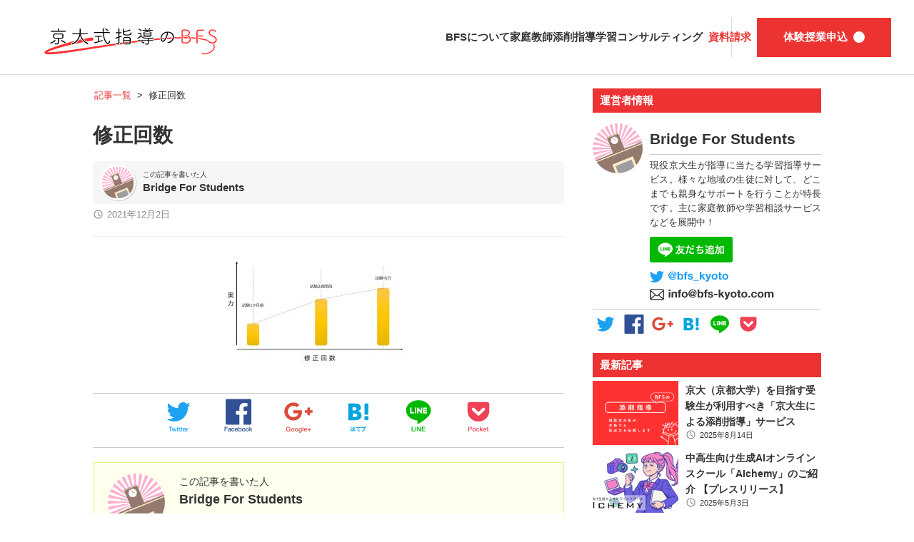

--- FILE ---
content_type: text/html; charset=UTF-8
request_url: https://bfs-kyoto.com/2021/12/02/thewayofchoice/%E4%BF%AE%E6%AD%A3%E5%9B%9E%E6%95%B0-3/
body_size: 57923
content:
<!DOCTYPE html>
<html dir="ltr" lang="ja" prefix="og: https://ogp.me/ns#">
<head>
	<!-- Google Adsense -->
	<script async src="//pagead2.googlesyndication.com/pagead/js/adsbygoogle.js"></script>
	<meta charset="UTF-8">
	<meta name="viewport" content="width=device-width, initial-scale=1.0, minimum-scale=1.0">
	<title>修正回数 | 京大式指導のBFS｜現役京大生による家庭教師/添削指導/学習コンサル</title>

		<!-- All in One SEO 4.9.3 - aioseo.com -->
	<meta name="robots" content="max-image-preview:large" />
	<meta name="author" content="Bridge For Students"/>
	<link rel="canonical" href="https://bfs-kyoto.com/2021/12/02/thewayofchoice/%e4%bf%ae%e6%ad%a3%e5%9b%9e%e6%95%b0-3/" />
	<meta name="generator" content="All in One SEO (AIOSEO) 4.9.3" />
		<meta property="og:locale" content="ja_JP" />
		<meta property="og:site_name" content="京大式指導のBFS｜現役京大生による家庭教師/添削指導/学習コンサル | 京都大学を合格した京大生が小学生～高校生・浪人生までの勉強をサポートいたします。" />
		<meta property="og:type" content="article" />
		<meta property="og:title" content="修正回数 | 京大式指導のBFS｜現役京大生による家庭教師/添削指導/学習コンサル" />
		<meta property="og:url" content="https://bfs-kyoto.com/2021/12/02/thewayofchoice/%e4%bf%ae%e6%ad%a3%e5%9b%9e%e6%95%b0-3/" />
		<meta property="article:published_time" content="2021-12-02T13:09:28+00:00" />
		<meta property="article:modified_time" content="2021-12-02T13:09:28+00:00" />
		<meta name="twitter:card" content="summary" />
		<meta name="twitter:title" content="修正回数 | 京大式指導のBFS｜現役京大生による家庭教師/添削指導/学習コンサル" />
		<script type="application/ld+json" class="aioseo-schema">
			{"@context":"https:\/\/schema.org","@graph":[{"@type":"BreadcrumbList","@id":"https:\/\/bfs-kyoto.com\/2021\/12\/02\/thewayofchoice\/%e4%bf%ae%e6%ad%a3%e5%9b%9e%e6%95%b0-3\/#breadcrumblist","itemListElement":[{"@type":"ListItem","@id":"https:\/\/bfs-kyoto.com#listItem","position":1,"name":"\u30db\u30fc\u30e0","item":"https:\/\/bfs-kyoto.com","nextItem":{"@type":"ListItem","@id":"https:\/\/bfs-kyoto.com\/2021\/12\/02\/thewayofchoice\/%e4%bf%ae%e6%ad%a3%e5%9b%9e%e6%95%b0-3\/#listItem","name":"\u4fee\u6b63\u56de\u6570"}},{"@type":"ListItem","@id":"https:\/\/bfs-kyoto.com\/2021\/12\/02\/thewayofchoice\/%e4%bf%ae%e6%ad%a3%e5%9b%9e%e6%95%b0-3\/#listItem","position":2,"name":"\u4fee\u6b63\u56de\u6570","previousItem":{"@type":"ListItem","@id":"https:\/\/bfs-kyoto.com#listItem","name":"\u30db\u30fc\u30e0"}}]},{"@type":"ItemPage","@id":"https:\/\/bfs-kyoto.com\/2021\/12\/02\/thewayofchoice\/%e4%bf%ae%e6%ad%a3%e5%9b%9e%e6%95%b0-3\/#itempage","url":"https:\/\/bfs-kyoto.com\/2021\/12\/02\/thewayofchoice\/%e4%bf%ae%e6%ad%a3%e5%9b%9e%e6%95%b0-3\/","name":"\u4fee\u6b63\u56de\u6570 | \u4eac\u5927\u5f0f\u6307\u5c0e\u306eBFS\uff5c\u73fe\u5f79\u4eac\u5927\u751f\u306b\u3088\u308b\u5bb6\u5ead\u6559\u5e2b\/\u6dfb\u524a\u6307\u5c0e\/\u5b66\u7fd2\u30b3\u30f3\u30b5\u30eb","inLanguage":"ja","isPartOf":{"@id":"https:\/\/bfs-kyoto.com\/#website"},"breadcrumb":{"@id":"https:\/\/bfs-kyoto.com\/2021\/12\/02\/thewayofchoice\/%e4%bf%ae%e6%ad%a3%e5%9b%9e%e6%95%b0-3\/#breadcrumblist"},"author":{"@id":"https:\/\/bfs-kyoto.com\/author\/bfs\/#author"},"creator":{"@id":"https:\/\/bfs-kyoto.com\/author\/bfs\/#author"},"datePublished":"2021-12-02T22:09:28+09:00","dateModified":"2021-12-02T22:09:28+09:00"},{"@type":"Organization","@id":"https:\/\/bfs-kyoto.com\/#organization","name":"\u4eac\u5927\u5f0f\u6307\u5c0e\u306eBFS","description":"\u4eac\u90fd\u5927\u5b66\u3092\u5408\u683c\u3057\u305f\u4eac\u5927\u751f\u304c\u5c0f\u5b66\u751f\uff5e\u9ad8\u6821\u751f\u30fb\u6d6a\u4eba\u751f\u307e\u3067\u306e\u52c9\u5f37\u3092\u30b5\u30dd\u30fc\u30c8\u3044\u305f\u3057\u307e\u3059\u3002","url":"https:\/\/bfs-kyoto.com\/"},{"@type":"Person","@id":"https:\/\/bfs-kyoto.com\/author\/bfs\/#author","url":"https:\/\/bfs-kyoto.com\/author\/bfs\/","name":"Bridge For Students","image":{"@type":"ImageObject","@id":"https:\/\/bfs-kyoto.com\/2021\/12\/02\/thewayofchoice\/%e4%bf%ae%e6%ad%a3%e5%9b%9e%e6%95%b0-3\/#authorImage","url":"https:\/\/secure.gravatar.com\/avatar\/9ff116ccb11b65b1d5c0c8d9dba44c03?s=96&d=mm&r=g","width":96,"height":96,"caption":"Bridge For Students"}},{"@type":"WebSite","@id":"https:\/\/bfs-kyoto.com\/#website","url":"https:\/\/bfs-kyoto.com\/","name":"\u4eac\u5927\u5f0f\u6307\u5c0e\u306eBFS\uff5c\u73fe\u5f79\u4eac\u5927\u751f\u306b\u3088\u308b\u5bb6\u5ead\u6559\u5e2b\/\u6dfb\u524a\u6307\u5c0e\/\u5b66\u7fd2\u30b3\u30f3\u30b5\u30eb","description":"\u4eac\u90fd\u5927\u5b66\u3092\u5408\u683c\u3057\u305f\u4eac\u5927\u751f\u304c\u5c0f\u5b66\u751f\uff5e\u9ad8\u6821\u751f\u30fb\u6d6a\u4eba\u751f\u307e\u3067\u306e\u52c9\u5f37\u3092\u30b5\u30dd\u30fc\u30c8\u3044\u305f\u3057\u307e\u3059\u3002","inLanguage":"ja","publisher":{"@id":"https:\/\/bfs-kyoto.com\/#organization"}}]}
		</script>
		<!-- All in One SEO -->

<link rel='stylesheet' id='wp-block-library-css' href='https://bfs-kyoto.com/wp/wp-includes/css/dist/block-library/style.min.css?ver=6.4.7' type='text/css' media='all' />
<link rel='stylesheet' id='aioseo/css/src/vue/standalone/blocks/table-of-contents/global.scss-css' href='https://bfs-kyoto.com/wp/wp-content/plugins/all-in-one-seo-pack/dist/Lite/assets/css/table-of-contents/global.e90f6d47.css?ver=4.9.3' type='text/css' media='all' />
<style id='classic-theme-styles-inline-css' type='text/css'>
/*! This file is auto-generated */
.wp-block-button__link{color:#fff;background-color:#32373c;border-radius:9999px;box-shadow:none;text-decoration:none;padding:calc(.667em + 2px) calc(1.333em + 2px);font-size:1.125em}.wp-block-file__button{background:#32373c;color:#fff;text-decoration:none}
</style>
<style id='global-styles-inline-css' type='text/css'>
body{--wp--preset--color--black: #000000;--wp--preset--color--cyan-bluish-gray: #abb8c3;--wp--preset--color--white: #ffffff;--wp--preset--color--pale-pink: #f78da7;--wp--preset--color--vivid-red: #cf2e2e;--wp--preset--color--luminous-vivid-orange: #ff6900;--wp--preset--color--luminous-vivid-amber: #fcb900;--wp--preset--color--light-green-cyan: #7bdcb5;--wp--preset--color--vivid-green-cyan: #00d084;--wp--preset--color--pale-cyan-blue: #8ed1fc;--wp--preset--color--vivid-cyan-blue: #0693e3;--wp--preset--color--vivid-purple: #9b51e0;--wp--preset--gradient--vivid-cyan-blue-to-vivid-purple: linear-gradient(135deg,rgba(6,147,227,1) 0%,rgb(155,81,224) 100%);--wp--preset--gradient--light-green-cyan-to-vivid-green-cyan: linear-gradient(135deg,rgb(122,220,180) 0%,rgb(0,208,130) 100%);--wp--preset--gradient--luminous-vivid-amber-to-luminous-vivid-orange: linear-gradient(135deg,rgba(252,185,0,1) 0%,rgba(255,105,0,1) 100%);--wp--preset--gradient--luminous-vivid-orange-to-vivid-red: linear-gradient(135deg,rgba(255,105,0,1) 0%,rgb(207,46,46) 100%);--wp--preset--gradient--very-light-gray-to-cyan-bluish-gray: linear-gradient(135deg,rgb(238,238,238) 0%,rgb(169,184,195) 100%);--wp--preset--gradient--cool-to-warm-spectrum: linear-gradient(135deg,rgb(74,234,220) 0%,rgb(151,120,209) 20%,rgb(207,42,186) 40%,rgb(238,44,130) 60%,rgb(251,105,98) 80%,rgb(254,248,76) 100%);--wp--preset--gradient--blush-light-purple: linear-gradient(135deg,rgb(255,206,236) 0%,rgb(152,150,240) 100%);--wp--preset--gradient--blush-bordeaux: linear-gradient(135deg,rgb(254,205,165) 0%,rgb(254,45,45) 50%,rgb(107,0,62) 100%);--wp--preset--gradient--luminous-dusk: linear-gradient(135deg,rgb(255,203,112) 0%,rgb(199,81,192) 50%,rgb(65,88,208) 100%);--wp--preset--gradient--pale-ocean: linear-gradient(135deg,rgb(255,245,203) 0%,rgb(182,227,212) 50%,rgb(51,167,181) 100%);--wp--preset--gradient--electric-grass: linear-gradient(135deg,rgb(202,248,128) 0%,rgb(113,206,126) 100%);--wp--preset--gradient--midnight: linear-gradient(135deg,rgb(2,3,129) 0%,rgb(40,116,252) 100%);--wp--preset--font-size--small: 13px;--wp--preset--font-size--medium: 20px;--wp--preset--font-size--large: 36px;--wp--preset--font-size--x-large: 42px;--wp--preset--spacing--20: 0.44rem;--wp--preset--spacing--30: 0.67rem;--wp--preset--spacing--40: 1rem;--wp--preset--spacing--50: 1.5rem;--wp--preset--spacing--60: 2.25rem;--wp--preset--spacing--70: 3.38rem;--wp--preset--spacing--80: 5.06rem;--wp--preset--shadow--natural: 6px 6px 9px rgba(0, 0, 0, 0.2);--wp--preset--shadow--deep: 12px 12px 50px rgba(0, 0, 0, 0.4);--wp--preset--shadow--sharp: 6px 6px 0px rgba(0, 0, 0, 0.2);--wp--preset--shadow--outlined: 6px 6px 0px -3px rgba(255, 255, 255, 1), 6px 6px rgba(0, 0, 0, 1);--wp--preset--shadow--crisp: 6px 6px 0px rgba(0, 0, 0, 1);}:where(.is-layout-flex){gap: 0.5em;}:where(.is-layout-grid){gap: 0.5em;}body .is-layout-flow > .alignleft{float: left;margin-inline-start: 0;margin-inline-end: 2em;}body .is-layout-flow > .alignright{float: right;margin-inline-start: 2em;margin-inline-end: 0;}body .is-layout-flow > .aligncenter{margin-left: auto !important;margin-right: auto !important;}body .is-layout-constrained > .alignleft{float: left;margin-inline-start: 0;margin-inline-end: 2em;}body .is-layout-constrained > .alignright{float: right;margin-inline-start: 2em;margin-inline-end: 0;}body .is-layout-constrained > .aligncenter{margin-left: auto !important;margin-right: auto !important;}body .is-layout-constrained > :where(:not(.alignleft):not(.alignright):not(.alignfull)){max-width: var(--wp--style--global--content-size);margin-left: auto !important;margin-right: auto !important;}body .is-layout-constrained > .alignwide{max-width: var(--wp--style--global--wide-size);}body .is-layout-flex{display: flex;}body .is-layout-flex{flex-wrap: wrap;align-items: center;}body .is-layout-flex > *{margin: 0;}body .is-layout-grid{display: grid;}body .is-layout-grid > *{margin: 0;}:where(.wp-block-columns.is-layout-flex){gap: 2em;}:where(.wp-block-columns.is-layout-grid){gap: 2em;}:where(.wp-block-post-template.is-layout-flex){gap: 1.25em;}:where(.wp-block-post-template.is-layout-grid){gap: 1.25em;}.has-black-color{color: var(--wp--preset--color--black) !important;}.has-cyan-bluish-gray-color{color: var(--wp--preset--color--cyan-bluish-gray) !important;}.has-white-color{color: var(--wp--preset--color--white) !important;}.has-pale-pink-color{color: var(--wp--preset--color--pale-pink) !important;}.has-vivid-red-color{color: var(--wp--preset--color--vivid-red) !important;}.has-luminous-vivid-orange-color{color: var(--wp--preset--color--luminous-vivid-orange) !important;}.has-luminous-vivid-amber-color{color: var(--wp--preset--color--luminous-vivid-amber) !important;}.has-light-green-cyan-color{color: var(--wp--preset--color--light-green-cyan) !important;}.has-vivid-green-cyan-color{color: var(--wp--preset--color--vivid-green-cyan) !important;}.has-pale-cyan-blue-color{color: var(--wp--preset--color--pale-cyan-blue) !important;}.has-vivid-cyan-blue-color{color: var(--wp--preset--color--vivid-cyan-blue) !important;}.has-vivid-purple-color{color: var(--wp--preset--color--vivid-purple) !important;}.has-black-background-color{background-color: var(--wp--preset--color--black) !important;}.has-cyan-bluish-gray-background-color{background-color: var(--wp--preset--color--cyan-bluish-gray) !important;}.has-white-background-color{background-color: var(--wp--preset--color--white) !important;}.has-pale-pink-background-color{background-color: var(--wp--preset--color--pale-pink) !important;}.has-vivid-red-background-color{background-color: var(--wp--preset--color--vivid-red) !important;}.has-luminous-vivid-orange-background-color{background-color: var(--wp--preset--color--luminous-vivid-orange) !important;}.has-luminous-vivid-amber-background-color{background-color: var(--wp--preset--color--luminous-vivid-amber) !important;}.has-light-green-cyan-background-color{background-color: var(--wp--preset--color--light-green-cyan) !important;}.has-vivid-green-cyan-background-color{background-color: var(--wp--preset--color--vivid-green-cyan) !important;}.has-pale-cyan-blue-background-color{background-color: var(--wp--preset--color--pale-cyan-blue) !important;}.has-vivid-cyan-blue-background-color{background-color: var(--wp--preset--color--vivid-cyan-blue) !important;}.has-vivid-purple-background-color{background-color: var(--wp--preset--color--vivid-purple) !important;}.has-black-border-color{border-color: var(--wp--preset--color--black) !important;}.has-cyan-bluish-gray-border-color{border-color: var(--wp--preset--color--cyan-bluish-gray) !important;}.has-white-border-color{border-color: var(--wp--preset--color--white) !important;}.has-pale-pink-border-color{border-color: var(--wp--preset--color--pale-pink) !important;}.has-vivid-red-border-color{border-color: var(--wp--preset--color--vivid-red) !important;}.has-luminous-vivid-orange-border-color{border-color: var(--wp--preset--color--luminous-vivid-orange) !important;}.has-luminous-vivid-amber-border-color{border-color: var(--wp--preset--color--luminous-vivid-amber) !important;}.has-light-green-cyan-border-color{border-color: var(--wp--preset--color--light-green-cyan) !important;}.has-vivid-green-cyan-border-color{border-color: var(--wp--preset--color--vivid-green-cyan) !important;}.has-pale-cyan-blue-border-color{border-color: var(--wp--preset--color--pale-cyan-blue) !important;}.has-vivid-cyan-blue-border-color{border-color: var(--wp--preset--color--vivid-cyan-blue) !important;}.has-vivid-purple-border-color{border-color: var(--wp--preset--color--vivid-purple) !important;}.has-vivid-cyan-blue-to-vivid-purple-gradient-background{background: var(--wp--preset--gradient--vivid-cyan-blue-to-vivid-purple) !important;}.has-light-green-cyan-to-vivid-green-cyan-gradient-background{background: var(--wp--preset--gradient--light-green-cyan-to-vivid-green-cyan) !important;}.has-luminous-vivid-amber-to-luminous-vivid-orange-gradient-background{background: var(--wp--preset--gradient--luminous-vivid-amber-to-luminous-vivid-orange) !important;}.has-luminous-vivid-orange-to-vivid-red-gradient-background{background: var(--wp--preset--gradient--luminous-vivid-orange-to-vivid-red) !important;}.has-very-light-gray-to-cyan-bluish-gray-gradient-background{background: var(--wp--preset--gradient--very-light-gray-to-cyan-bluish-gray) !important;}.has-cool-to-warm-spectrum-gradient-background{background: var(--wp--preset--gradient--cool-to-warm-spectrum) !important;}.has-blush-light-purple-gradient-background{background: var(--wp--preset--gradient--blush-light-purple) !important;}.has-blush-bordeaux-gradient-background{background: var(--wp--preset--gradient--blush-bordeaux) !important;}.has-luminous-dusk-gradient-background{background: var(--wp--preset--gradient--luminous-dusk) !important;}.has-pale-ocean-gradient-background{background: var(--wp--preset--gradient--pale-ocean) !important;}.has-electric-grass-gradient-background{background: var(--wp--preset--gradient--electric-grass) !important;}.has-midnight-gradient-background{background: var(--wp--preset--gradient--midnight) !important;}.has-small-font-size{font-size: var(--wp--preset--font-size--small) !important;}.has-medium-font-size{font-size: var(--wp--preset--font-size--medium) !important;}.has-large-font-size{font-size: var(--wp--preset--font-size--large) !important;}.has-x-large-font-size{font-size: var(--wp--preset--font-size--x-large) !important;}
.wp-block-navigation a:where(:not(.wp-element-button)){color: inherit;}
:where(.wp-block-post-template.is-layout-flex){gap: 1.25em;}:where(.wp-block-post-template.is-layout-grid){gap: 1.25em;}
:where(.wp-block-columns.is-layout-flex){gap: 2em;}:where(.wp-block-columns.is-layout-grid){gap: 2em;}
.wp-block-pullquote{font-size: 1.5em;line-height: 1.6;}
</style>
<link rel='stylesheet' id='gapi-style-css' href='https://fonts.googleapis.com?ver=1.0.191116' type='text/css' media='all' />
<link rel='stylesheet' id='gstatic-style-css' href='https://fonts.gstatic.com?ver=1.0.191116' type='text/css' media='all' />
<link rel='stylesheet' id='gfont-style-css' href='https://fonts.googleapis.com/css2?family=Roboto%3Aital%2Cwght%400%2C100..900%3B1%2C100..900&#038;display=swap&#038;ver=1.0.191116' type='text/css' media='all' />
<link rel='stylesheet' id='bfs-style-css' href='https://bfs-kyoto.com/wp/wp-content/themes/bfs/css/common.css?ver=1.0.191116' type='text/css' media='all' />
<link rel='stylesheet' id='app-style-css' href='https://bfs-kyoto.com/wp/wp-content/themes/bfs/css/app.css?ver=1.0.191116' type='text/css' media='all' />
<link rel='stylesheet' id='bxslider-style-css' href='https://bfs-kyoto.com/wp/wp-content/themes/bfs/css/jquery.bxslider.css?ver=4.2.15' type='text/css' media='all' />
<link rel="https://api.w.org/" href="https://bfs-kyoto.com/wp-json/" /><link rel="alternate" type="application/json" href="https://bfs-kyoto.com/wp-json/wp/v2/media/3786" /><link rel="alternate" type="application/json+oembed" href="https://bfs-kyoto.com/wp-json/oembed/1.0/embed?url=https%3A%2F%2Fbfs-kyoto.com%2F2021%2F12%2F02%2Fthewayofchoice%2F%25e4%25bf%25ae%25e6%25ad%25a3%25e5%259b%259e%25e6%2595%25b0-3%2F" />
<link rel="alternate" type="text/xml+oembed" href="https://bfs-kyoto.com/wp-json/oembed/1.0/embed?url=https%3A%2F%2Fbfs-kyoto.com%2F2021%2F12%2F02%2Fthewayofchoice%2F%25e4%25bf%25ae%25e6%25ad%25a3%25e5%259b%259e%25e6%2595%25b0-3%2F&#038;format=xml" />
<meta name="generator" content="Site Kit by Google 1.154.0" /><link rel="icon" href="https://bfs-kyoto.com/wp/wp-content/uploads/2017/06/cropped-favicon-32x32.png" sizes="32x32" />
<link rel="icon" href="https://bfs-kyoto.com/wp/wp-content/uploads/2017/06/cropped-favicon-192x192.png" sizes="192x192" />
<link rel="apple-touch-icon" href="https://bfs-kyoto.com/wp/wp-content/uploads/2017/06/cropped-favicon-180x180.png" />
<meta name="msapplication-TileImage" content="https://bfs-kyoto.com/wp/wp-content/uploads/2017/06/cropped-favicon-270x270.png" />
		<style type="text/css" id="wp-custom-css">
			/*
ここに独自の CSS を追加することができます。

詳しくは上のヘルプアイコンをクリックしてください。
*/
.box4{
    padding: 8px 19px;
    margin: 2em 0;
    color: #2c2c2f;
    background: #cde4ff;
    border-top: solid 5px #5989cf;
    border-bottom: solid 5px #5989cf;
}
.box4 l_box{
margin: 2px;
padding-right:2;
width: 100%;
list-style: none outside;
}
.l_box li{
margin: 5px;
padding-right: 2;
float: left;
width: 50%;
}


/*
ここに独自の CSS を追加することができます。

詳しくは上のヘルプアイコンをクリックしてください。
*/
.sample12 {
	width:			280px;
	height:			188px;
	overflow:		hidden;
	margin:			10px 8px 10px 16px;
	position:		relative;
}
.sample12 .caption {
	width:			100%;
	height:			100%;
	visibility:		hidden;	/* 文字を表示しない */
	font-size:		130%;
	color:			#fff;
	top:			0;
	left:			0;
	position:		absolute;
	text-align:		center;
	-webkit-transition:	all 0.4s step-end;
	transition:		all 0.4s step-end;
}
.sample12:hover .caption {
	visibility:		visible;	/* 文字を表示する */
}
.sample12 .caption p {
	font-size:		130%;
	padding-top:		75px;
	color:			#fff;
	opacity:		0;	/* ホバーが解除された時すぐ消えるように、文字を表示しない */
}
.sample12:hover .caption p {
	opacity:		1;	/* 文字を表示する */
}
.sample12 .mask1, .sample12 .mask2 {
	width:			100%;
	height:			50%;	/* 高さは半部のサイズ */
	position:		absolute;
	left:			0;
	background-color:	rgba(0,0,0,0.4);
	-webkit-transition:	all 0.4s ease;
	transition:		all 0.4s ease;
}
.sample12 .mask1 {
	top:			-50%;	/* 枠の上に置いて表示させない */
}
.sample12:hover .mask1 {
	top:			0;	/* 下にずらして表示する */
}
.sample12 .mask2 {
	bottom:			-50%;	/* 枠の下に置いて表示させない */
}
.sample12:hover .mask2 {
	bottom:			0;/* 上にずらして表示する */

}
	/*
ここに独自の CSS を追加することができます。

詳しくは上のヘルプアイコンをクリックしてください。
*/

/*ポップアップここから*/
/*ポップアップここから*/
/*ポップアップここから*/
.popup_wrap input {
  display: none;
}

.popup_overlay {
  display: flex;
  justify-content: center;
  overflow: auto;
  position: fixed;
  top: 0;
  left: 0;
  z-index: 9999;
  width: 100%;
  height: 100%;
  background: rgba(0, 0, 0, 0.7);
  opacity: 0;
  transition: opacity 0.5s, transform 0s 0.5s;
  transform: scale(0);
}

.popup_trigger {
  position: absolute;
  width: 100%;
  height: 100%;
}

.popup_content {
  position: relative;
  align-self: center;
  width: 90%;
  max-width: 800px;
  padding: 30px 30px 15px;
  box-sizing: border-box;
  background: #fff;
  line-height: 1.4em;
  transition: 0.5s;
}

.close_btn {
  position: absolute;
  top: 14px;
  right: 16px;
  font-size: 30px;
  cursor: pointer;
}

.popup_wrap input:checked ~ .popup_overlay {
  opacity: 1;
  transform: scale(1);
  transition: opacity 0.5s;
}

.open_btn {
  position: relative;
  top: 0;
  right: 0;
  bottom: 0;
  left: 0;
  display: flex;
  justify-content: center;
  align-items: center;
  width: 100%;
  height: 30px;
  margin:10px auto;
  padding: 8px 16px;
  color: #ffffff;
  background:#ff8080;
  font-weight: bold;
  box-shadow: 0 1px 3px rgba(0, 0, 0, 0.6);
  border-radius: 3px;
  cursor: pointer;
  transition: .3s ease;

}
.open_btn:hover{
    background:#FFFACD;
    color:#fff;
    transition: .3s ease;
}
/*ポップアップココまで*/

/*
 * 
 * 
 * 囲み枠
 * 
 * 
 * 
 * 
 */
.mybox{
	background-color: #fff;	/* 背景色 */
	border: 2px solid #f3cbd0;	/* 線の太さ・種類・色 */
	border-radius: 5px;
	margin: 40px 5px 5px 20px;	/* 外側の余白 上・右・左・下 */
	padding: 25px 20px 10px 20px;	/* 内側の余白 上・右・左・下 */
	position: relative;
}
.mybox:before{
	background-color: #ef858c;	/* 吹き出し背景色 */
	border-radius: 5px;
	color: #fff;	/* 吹き出し文字色 */
/*	content: '大阪大学外国語学部合格';*/
	padding: 5px 20px;
	position: absolute;
	left: -10px;
	top: -20px;
}
.mybox:after{
	border-top: 12px solid #ef858c;		/* 吹き出し三角部分の色 */
	border-right: 12px solid transparent;
	border-left: 12px solid transparent;
	content: '';
	position: absolute;
	top: 10px;
	left: 15px;
}
/*
 * 
 * 
 * 囲み枠2
 * 
 * 
 * 
 * 
 */
.mybox2{
	background-color: #fff;	/* 背景色 */
	border: 2px solid #f3cbd0;	/* 線の太さ・種類・色 */
	border-radius: 5px;
	margin: 40px 5px 5px 20px;	/* 外側の余白 上・右・左・下 */
	padding: 25px 20px 10px 20px;	/* 内側の余白 上・右・左・下 */
	position: relative;
}
.mybox2:before{
	background-color: #ef858c;	/* 吹き出し背景色 */
	border-radius: 5px;
	color: #fff;	/* 吹き出し文字色 */
	content: '中学受験対策にもおすすめです';
	padding: 5px 20px;
	position: absolute;
	left: -10px;
	top: -20px;
}
.mybox2:after{
	border-top: 12px solid #ef858c;		/* 吹き出し三角部分の色 */
	border-right: 12px solid transparent;
	border-left: 12px solid transparent;
	content: '';
	position: absolute;
	top: 10px;
	left: 15px;
}



/* タブ　タイトル枠　2 */
.kakomi-tab2 {
 position: relative;
 margin: 3em auto;
 padding: 1.2em 1em 1em;
 width: 90%;
 background-color: #fff; /*BOX背景色 */
 border: 2px solid #ff0000; /* 枠線の太さ・色 */
 box-shadow: 2px 2px 2px #ccc; /* 影の色 */
}
.title-tab2 {
 position: absolute;
 display: inline-block;
 top: -28px; /*タブ調整 */
 left: -2px; /*タブ調整 */
 padding: 1px 10px;
 height: 26px;
 font-weight: bold;
 color: #fff; /* タイトル色 */
 background-color: #ff0000; /* タイトル背景色 */
 border-radius: 8px 8px 0 0;
}


/*折りたたみ*/

details {
    border: none;
    border-radius: 2px;
    padding: .2em .2em 0;
}

summary {
    font-weight: bold;
    margin: -.2em -.2em 0;
    padding: .2em;
}

details[open] {
    padding: .2em;
}

details[open] summary {
    border-bottom: none ;
    margin-bottom: .2em;
}


/*float要素*/

.green{ 
  background-color: #ffffff; 
  width: 40%; height: 20%; 
  float: left; 
}
.red{ 
  background-color: #ffffff; 
  width: 60%; height: 20%; 
  float: left; 
}

/*教師のご紹介*******************/

/*囲み枠*/
.box8 {
    padding: 0.5em 1em;
    margin: 2em 0;
    color: #232323;
    background: #fff8e8;
    border-left: solid 10px #ff0000;
}
.box8 p {
    margin: 0; 
    padding: 0;
}


/*
 *スクロール
 */
.sample ul{
	display: flex;
	overflow-x: scroll;
	margin: 0;	
	padding: 0;
}
.sample li{
	min-width: 94%;
	margin: 0px;	
	padding: 15px;
	list-style: none;
}

/*
 *スクロール2
 */
.sample2 ul{
	display: flex;
	overflow-x: scroll;
	margin: 1px;	
	padding: 1px;
	list-style:none
}
.sample2 li{
	min-width: 90%;
	margin: 0px;	
	padding: 5px;
	list-style: none;
}

/*
 *スクロール3
 */
.sample3 ul{
	display: flex;
	overflow-x: scroll;
	margin: 0px;	
	padding: 0px;
	list-style:none
}
.sample3 li{
	min-width: 93%;
	margin: 0px;	
	padding: 5px;
}


/*囲み枠　保護者の質問*/
.sample_box3_2 {
    margin-top: 0;
    padding: 1em 1.5em;
    background: #fff2e4;/*背景色*/
    color: #000000;/*文字色*/
}
.sample_box_title { 
    padding: 0.5em 0.5em 0.4em;
    text-align: center;
    font-size: 1.0em;/*タイトル文字サイズ*/
    background: #ff8080;/*タイトル文字背景色*/
    border-bottom: 3px solid #ffffff;/*タイトル下線*/
    color: #ffffff;/*タイトル文字色*/
    font-weight: bold;
    letter-spacing: 0.05em;
}
.sample_box_title p {
    margin-bottom: 0;
}

/*ポップアップ2ここから*/
.popup_wrap2 input {
  display: none;
}

.popup_overlay2 {
  display: flex;
  justify-content: center;
  overflow: auto;
  position: fixed;
  top: 0;
  left: 0;
  z-index: 9999;
  width: 100%;
  height: 100%;
  background: rgba(0, 0, 0, 0.7);
  opacity: 0;
  transition: opacity 0.5s, transform 0s 0.5s;
  transform: scale(0);
}

.popup_trigger2 {
  position: absolute;
  width: 100%;
  height: 100%;
}

.popup_content2 {
  position: relative;
  align-self: center;
  width: 90%;
  max-width: 800px;
  padding: 30px 30px 15px;
  box-sizing: border-box;
  background: #fff;
  line-height: 1.4em;
  transition: 0.5s;
}

.close_btn2 {
  position: absolute;
  top: 14px;
  right: 16px;
  font-size: 30px;
  cursor: pointer;
}

.popup_wrap2 input:checked ~ .popup_overlay2 {
  opacity: 1;
  transform: scale(1);
  transition: opacity 0.5s;
}

.open_btn2 {
  position: relative;
  top: 0;
  right: 0;
  bottom: 0;
  left: 0;
  display: flex;
  justify-content: center;
  align-items: center;
  width: 100%;
  height: 30px;
  margin:10px auto;
  padding: 8px 16px;
  color: #ffffff;
  background:#ff8080;
  font-weight: bold;
  box-shadow: 0 1px 3px rgba(0, 0, 0, 0.6);
  border-radius: 3px;
  cursor: pointer;
  transition: .3s ease;

}
.open_btn2:hover{
    background:#000;
    color:#fff;
    transition: .3s ease;
}
/*ポップアップコaコまで*/

/*よくある質問*/
/*ここから*/
.cp_qa *, .cp_qa *:after, .cp_qa *:before {
	-webkit-box-sizing: border-box;
	        box-sizing: border-box;
}
.cp_qa .cp_actab {
	position: relative;
	overflow: hidden;
	width: 100%;
	margin: 0.3px;
	color: #FFFFFF;
}
.cp_qa .cp_actab input {
	position: absolute;
	opacity: 0;
}
/* 質問 */
.cp_qa .cp_actab label {
	font-weight: bold;
	line-height: 0.1em;
	position: relative;
	display: block;
	margin: 0.1em 0.1em 0.1em 0.1em;
	padding: 1em 2em 1em 2.5em;
	cursor: pointer;
	text-indent: 1em;
	border-radius: 0.5em;
	background: #ff8080;
}
.cp_qa .cp_actab label::before {
	font-family: serif;
	font-size: 1.5em;
	margin-left: -2em;
	padding-right: 0.5em;
	content: 'Q';
}
.cp_qa .cp_actab label:hover {
	transition: all 0.3s;
	color: #00838f;
}
/* --質問の＋アイコン */
.cp_qa .cp_actab label::after {
	font-size: 1.7em;
	font-weight: bold;
	line-height: 2em;
	position: absolute;
	top: 0;
	right: 0;
	content: '＋';
	display: inline-block;
	width: 2em;
	height: 2em;
	-webkit-transition: transform 0.4s;
	        transition: transform 0.4s;
}
/* 答え */
.cp_qa .cp_actab .cp_actab-content {
	position: relative;
	overflow: hidden;
	max-height: 0;
	color:#F4A460;
	padding: 0 0 0 2.5em;
	-webkit-transition: max-height 0.2s;
	        transition: max-height 0.2s;
	border-radius: 0 0 0.5em 0.5em;
}
.cp_qa .cp_actab .cp_actab-content::before {
	font-family: serif;
	font-size: 1.5em;
	position: absolute;
	margin: -0.5em 0 0 -1em;
	padding: 0;
	content: 'A';
}
.cp_qa .cp_actab .cp_actab-content p {
	margin: 1em 1em 1em 0;
}
/* 質問を開いた時の仕様 */
/* --答えの高さ */
.cp_qa .cp_actab input:checked ~ .cp_actab-content {
	max-height: 40em;
	border: 10px solid rgba(27,37,56,0.1);
}
/* 質問をクリックした時のアイコンの動き */
.cp_qa .cp_actab input:checked ~ label {
	color: #00838f;
	border-radius: 0.5em 0.5em 0 0;
}
/* 質問をクリックした時の+の動き */
.cp_qa .cp_actab input[type=checkbox]:checked + label::after {
	-webkit-transform: rotateZ(45deg);
	transform: rotateZ(45deg);
	-webkit-transform-origin: 50% 50%;
	transform-origin: 50% 50%;
}
/* 終わり*/


ul.cp_list {
	padding:0.5em;
	list-style-type:none;
}
ul.cp_list li {
	position:relative;
	padding: 0em 0.3em 0em 1.3em;
}
ul.cp_list li::before,ul.cp_list li::after {
	position: absolute;
	content: '';
	display: inline-block;
}
ul.cp_list li::after {
	top: .35em;
	left: 0em;
	width: 14px;
	height: 14px;
	background-color: #EC407A;
	border-radius: 100%;
}
ul.cp_list li::before {
	z-index: 2;
	top: 0.65em;
	left: 0.3em;
	width: 5px;
	height: 5px;
	border-right: 2px solid #fff;
	border-bottom: 2px solid #fff;
	transform: rotate(-45deg);
}


/*合格者の声*/
.box26 {
    position: relative;
    margin: 2em 0;
    padding: 0.5em 1em;
    border: solid 3px #ffc0cb;
    border-radius: 8px;
}
.box26 .box-title {
    position: absolute;
    display: inline-block;
    top: -13px;
    left: 10px;
    padding: 0 9px;
    line-height: 1;
    font-size: 19px;
    background: #FFF;
    color: #95ccff;
    font-weight: bold;
}
.box26 p {
    margin: 0; 
    padding: 0;
}

/*H5タグ*/
h5{
border-bottom: 1px solid #aaa;
margin: 15px 0;
padding: 5px 0;
position: relative;
}
h5:before,
h5:after {
content: '';
border-right: 20px solid #fff;
border-top: 15px solid #aaa;
bottom: -15px;
position: absolute;
left: 25px;
}
h5:after {
border-top-color: #fff;
border-right-color: transparent;
bottom: -13px;
left: 26px;
}

.fadeIn {
animation-name: fadeInAnime;/*1で解説*/
animation-fill-mode:backwards;/*2で解説*/
animation-duration:3s;/*3で解説*/
animation-iteration-count:1;/*4で解説*/
animation-timing-function:ease;/*5で解説*/
animation-delay: 0.5s;/*6で解説*/
animation-direction:normal;/*7で解説*/
}

/*1で解説*/
@keyframes fadeInAnime{
  0% {
    opacity: 0;
  }

  100% {
    opacity: 1;
  }
}

/*フェードイン*/
@keyframes fadeIn {
    from {
        opacity: 0;
    }
    to {
        opacity: 1;
    }
}

.fade-in-text {
    opacity: 0;
    animation: fadeIn 3s forwards; /* 3秒でフェードイン */
    font-size: 2em; /* テキストサイズの調整 */
    text-align: center; /* テキストを中央揃え */
    margin-top: 20%; /* 上部にマージンを追加 */
}

/* フェードイン画像 */
.fade-in-image {
    opacity: 0;
    animation: fadeIn 3s ease-in forwards;
    width: 100%;
    height: auto;
}

@keyframes fadeIn {
    to {
        opacity: 1;
    }
}

/*記事の紹介 */
body {
    margin: 0;
    padding: 0;
    font-family: Arial, sans-serif;
    background-color: #ffffff;
}

.container {
    width: 100%;
    max-width: 100%;
    display: flex;
    align-items: center;
    padding: 20px;
    background-color: #ff4d4d; /* 赤を基調とした背景色 */
    box-shadow: 0 4px 8px rgba(0, 0, 0, 0.1);
    border-radius: 8px;
    margin: 20px 0;
    box-sizing: border-box;
}

.container img {
    height: 100px; /* 画像の高さ */
    width: auto;
    margin-right: 20px; /* 画像とテキストの間の余白 */
    border-radius: 8px; /* 画像の角を丸める */
}

.container p {
    margin: 0;
    color: #ffffff; /* テキストの色を白色に変更 */
    font-size: 18px;
    line-height: 1.4;
}

/* ユニークプロフィール 開始 */
.unique-profile {
  background: #409ecc;
  width: 300px; /* ボックスの幅を画像と一致させる */
  padding: 0; /* ボックス全体のパディングをなくす */
}

.unique-profile__img {
  width: 300px; /* 画像の横幅をボックスの幅と一致させる */
  height: 150px; /* 画像の縦幅はそのまま */
  object-fit: cover; /* アスペクト比を維持しつつ、縦幅に合わせて画像をカバー */
}

.unique-profile__name,
.unique-profile__desc {
  color: #fff;
  margin: 0; /* デフォルトのマージンをリセット */
}

.unique-profile__name {
  padding: 0.4rem 2rem 0; /* 名前の上下スペースを調整し、余白を小さくする */
  font-weight: bold;
  font-size: 1.2rem;
  letter-spacing: .1rem;
}

.unique-profile__desc {
  padding: 1.6rem 2rem;
  line-height: 1.6rem;
  margin: 0; /* マージンをゼロに設定して余分なスペースを削除 */
}
/* ユニークプロフィール 終了 */




/* アコーディオン 開始 */
.accordion-006 {
    width: 100%; /* 画面幅に合わせて100%で表示 */
    margin-bottom: 7px;
    background-color: #ffeaea;
    border-radius: 5px;
}

.accordion-006 summary {
    display: flex;
    justify-content: space-between;
    align-items: center;
    position: relative;
    padding: 1em 2em;
    color: #333333;
    font-weight: 600;
    cursor: pointer;
}

.accordion-006 summary::-webkit-details-marker {
    display: none;
}

.accordion-006 summary::after {
    transform: translateY(-25%) rotate(45deg);
    width: 7px;
    height: 7px;
    margin-left: 10px;
    border-bottom: 3px solid #cfbaba;
    border-right: 3px solid #cfbaba;
    content: '';
    transition: transform .3s;
}

.accordion-006[open] summary::after {
    transform: rotate(225deg);
}

.accordion-006 p {
    transform: translateY(-10px);
    opacity: 0;
    margin: 0;
    padding: .3em 2em 1.5em;
    color: #333333;
    transition: transform .5s, opacity .5s;
}

.accordion-006[open] p {
    transform: none;
    opacity: 1;
}

/* アコーディオン 終了 */



/* アコーディオンスタイルの競合防止クラス */
.accordion-custom {
    width: 100%; /* 画面幅に合わせて100%で表示 */
    margin-bottom: 7px;
    background-color: #ffeaea;
    border-radius: 5px;
    box-shadow: 0 2px 4px rgba(0, 0, 0, 0.1);
}

.accordion-custom summary {
    display: flex;
    justify-content: space-between;
    align-items: center;
    position: relative;
    padding: 1em 2em;
    color: #333333;
    font-weight: 600;
    cursor: pointer;
    font-size: 1.2em;
    list-style: none;
}

.accordion-custom summary::-webkit-details-marker {
    display: none;
}

.accordion-custom summary::after {
    content: '▼';
    display: inline-block;
    margin-left: 10px;
    transition: transform 0.3s ease;
}

.accordion-custom[open] summary::after {
    transform: rotate(180deg);
}

.accordion-custom p {
    padding: 1em 2em;
    opacity: 0;
    max-height: 0;
    overflow: hidden;
    transition: max-height 0.3s ease, opacity 0.3s ease;
    color: #333;
    line-height: 1.6;
}

.accordion-custom[open] p {
    opacity: 1;
    max-height: 1000px; /* 適当な高さを指定 */
}

.accordion-custom summary:hover {
    color: #000;
}

.accordion-custom summary::marker {
    display: none; /* デフォルトのマーカーを非表示に */
}

.accordion-custom[open] summary::after {
    transform: rotate(180deg); /* 開いたときに矢印が反転 */
}
/* アコーディオンスタイルの競合防止クラス　終了 */

.cp_box1 {
  position: relative;
}

.cp_box1 input {
  display: none;
}

/* 開くためのボタンとテキストを隠すグラデーションの設定 */
.cp_box1 label {
  position: absolute;
  display: flex;
  flex-direction: column;
  align-items: center;
  z-index: 1;
  bottom: -10px;
  width: 100%;
  height: 140px; /* グラデーションの高さ */
  cursor: pointer;
  text-align: center;
  /* 以下グラデーションは背景を自身のサイトに合わせて設定してください */
  background: linear-gradient(to bottom, rgba(250, 252, 252, 0) 0%, rgba(250, 252, 252, 0.95) 90%);
}

/* 開いた時にグラデーションを消す */
.cp_box1 input:checked + label {
  background: inherit;
}

.cp_box1 input:checked + label {
  /* display: none ; 閉じるボタンを消す場合コメントアウトを外す */
}

.cp_box1 .cp_container {
  overflow: hidden;
  height: 270px; /* デスクトップで見えている部分の高さ */
  transition: all 0.5s;
}

/* モバイル対応 */
@media screen and (max-width: 640px) {
  .cp_box1 .cp_container {
    height: 350px; /* モバイルで見えている部分の高さ */
  }
}

/* 続きをよむボタン */
.cp_box1 label:after,
.cp_box1 label::before {
  content: '';
  position: absolute;
  line-height: 2.5rem;
}

.cp_box1 label:after {
  z-index: 2;
  bottom: 20px;
  width: 13em;
  content: '続きをよむ';
  color: #ffffff;
  background: #ec3232;
  border-radius: 20px;
}

.cp_box1 label::before {
  position: absolute;
  bottom: 38px;
  left: calc(50% - 3.5em);
  z-index: 3;
  width: 10px;
  height: 5px;
  background: #ffffff;
  clip-path: polygon(50% 100%, 0 0, 100% 0);
}

/* 閉じるボタン */
.cp_box1 input:checked + label:after {
  content: '閉じる';
}

.cp_box1 input:checked + label:before {
  left: calc(50% - 2.5em);
  transform: scale(1, -1);
}

.cp_box1 input:checked ~ .cp_container {
  height: auto;
  padding-bottom: 80px; /* 閉じるボタンのbottomからの位置 */
  transition: all 0.5s;
}		</style>
			<!--OGP設定  -->
		<meta property="og:title" content="修正回数">
	<meta property="og:type" content="article">
	<meta property="og:url" content="https://bfs-kyoto.com/2021/12/02/thewayofchoice/%e4%bf%ae%e6%ad%a3%e5%9b%9e%e6%95%b0-3/">
	<meta property="og:image" content="https://bfs-kyoto.com/wp/wp-content/themes/bfs/img/ogp.png">
	<meta property="og:site_name" content="京大式指導のBFS｜現役京大生による家庭教師/添削指導/学習コンサル">
	<meta property="og:description" content="">
	<meta property="fb:app_id" content="1846956072250071">
	<meta name="twitter:card" content="summary_large_image">
	<meta name="twitter:site" content="@oguemon_com">
	<!-- Google tag (gtag.js) -->
<script async src="https://www.googletagmanager.com/gtag/js?id=AW-833003155"></script>
<script>
  window.dataLayer = window.dataLayer || [];
  function gtag(){dataLayer.push(arguments);}
  gtag('js', new Date());
  gtag('config', 'AW-833003155');
</script>
</head>
<body class="attachment attachment-template-default single single-attachment postid-3786 attachmentid-3786 attachment-jpeg" ontouchstart="">

  <!-- header -->
  <header class="l-header">
    <div class="c-inner">
      <div class="l-header__contents">
        <div class="l-header__menu u-sp">
          <span></span>
          <span></span>
        </div>
        <h1 class="l-header__logo">
          <a href="https://bfs-kyoto.com">
            <img src="https://bfs-kyoto.com/wp/wp-content/themes/bfs/img/logo.svg" alt="株式会社Personica" width="310" height="76" loading="lazy">
          </a>
        </h1>
        <p class="l-header__button u-sp">
          <a href="https://bfs-kyoto.com#contact"><span>体験授業申込</span></a>
        </p>
        <div class="l-header__box">
          <div class="l-header__nav-box">
            <div class="l-header__nav-inner">
              <nav class="l-header__nav">
                <ul class="l-header__nav-list">
                  <li class="l-header__nav-item"><a href="https://bfs-kyoto.com/about/">BFSについて</a></li>
                  <li class="l-header__nav-item"><a href="https://bfs-kyoto.com/service/tutor/">家庭教師</a></li>
                  <li class="l-header__nav-item"><a href="https://bfs-kyoto.com/service/tensaku/">添削指導</a></li>
                  <li class="l-header__nav-item"><a href="https://bfs-kyoto.com/service/consulting/">学習コンサルティング</a></li>
                </ul>
              </nav>
              <div class="l-header__actions">
                <p class="l-header__actions-button l-header__actions-button--request">
                  <a href="https://bfs-kyoto.com#contact" class="c-button"><span>体験授業申込</span></a>
                </p>
                <p class="l-header__actions-button l-header__actions-button--doc">
                  <a href="https://bfs-kyoto.com#contact" class="c-button"><span>資料請求</span></a>
                </p>
              </div>
            </div>
          </div>
        </div>
      </div>
    </div>
  </header>
  <!-- /header -->

<!-- サイトのメイン部分 -->
<div id="site-main">
	<div class="wrapper wrapper-main clearfix">
		<main id="site-content">
			<!--パンくずリスト-->
<ul id="breadcrumb" itemscope itemtype="http://schema.org/BreadcrumbList">
<li itemprop="itemListElement" itemscope itemtype="http://schema.org/ListItem">
	<a href="https://bfs-kyoto.com/article/" itemprop="item"><span itemprop="name">記事一覧</span></a>
	<meta itemprop="position" content="1" />
</li>
<li>></li>
<li itemprop="itemListElement" itemscope itemtype="http://schema.org/ListItem">
	<span itemprop="name">修正回数</span>
	<meta itemprop="position" content="2" />
</li>
</ul>

<article class="hentry">
		<div id="post-header">
		<p class="category"></p>
		<h1 class="title entry-title">修正回数</h1>
		<div class="meta">
			<!--<p class="excerpt entry-summary"></p>-->
			<div class="author-info">
				<div class="icon"><img src="https://bfs-kyoto.com/wp/wp-content/themes/bfs/img/profile/bfs.jpg"></div>
				<div class="name">
					この記事を書いた人<br>
					<span class="vcard author"><span class="fn">Bridge For Students</span></span>
				</div>
			</div>
			<p class="posted-on">
												<span class="icon-published"></span><time class="published updated" datetime="2021-12-02T22:09:28+09:00">2021年12月2日</time>
							</p>
		</div>
	</div>

	<div id="post-body" class="entry-content clearfix">
<p class="attachment"><a href='https://bfs-kyoto.com/wp/wp-content/uploads/2021/12/babdc84cd5a4738221acc6cc022b3236-2.jpg'><img fetchpriority="high" decoding="async" width="300" height="169" src="https://bfs-kyoto.com/wp/wp-content/uploads/2021/12/babdc84cd5a4738221acc6cc022b3236-2-300x169.jpg" class="attachment-medium size-medium" alt="" srcset="https://bfs-kyoto.com/wp/wp-content/uploads/2021/12/babdc84cd5a4738221acc6cc022b3236-2-300x169.jpg 300w, https://bfs-kyoto.com/wp/wp-content/uploads/2021/12/babdc84cd5a4738221acc6cc022b3236-2-1024x576.jpg 1024w, https://bfs-kyoto.com/wp/wp-content/uploads/2021/12/babdc84cd5a4738221acc6cc022b3236-2-768x432.jpg 768w, https://bfs-kyoto.com/wp/wp-content/uploads/2021/12/babdc84cd5a4738221acc6cc022b3236-2.jpg 1280w" sizes="(max-width: 300px) 100vw, 300px" /></a></p>
		<!-- ソーシャルボタン -->
				<div id="sns-btn-list-footer">
			<a href="http://twitter.com/share?url=https%3A%2F%2Fbfs-kyoto.com%2F2021%2F12%2F02%2Fthewayofchoice%2F%25e4%25bf%25ae%25e6%25ad%25a3%25e5%259b%259e%25e6%2595%25b0-3%2F&text=%E4%BF%AE%E6%AD%A3%E5%9B%9E%E6%95%B0&related=katekyobfs" target="_blank" class="sns-btn sns-btn-twitter"></a>
			<a href="https://www.facebook.com/dialog/feed?app_id=1846956072250071&link=https%3A%2F%2Fbfs-kyoto.com%2F2021%2F12%2F02%2Fthewayofchoice%2F%25e4%25bf%25ae%25e6%25ad%25a3%25e5%259b%259e%25e6%2595%25b0-3%2F"      target="_blank" class="sns-btn sns-btn-facebook"></a>
			<a href="https://plus.google.com/share?url=https%3A%2F%2Fbfs-kyoto.com%2F2021%2F12%2F02%2Fthewayofchoice%2F%25e4%25bf%25ae%25e6%25ad%25a3%25e5%259b%259e%25e6%2595%25b0-3%2F"   target="_blank" class="sns-btn sns-btn-gplus"></a>
			<a href="http://b.hatena.ne.jp/entry/https%3A%2F%2Fbfs-kyoto.com%2F2021%2F12%2F02%2Fthewayofchoice%2F%25e4%25bf%25ae%25e6%25ad%25a3%25e5%259b%259e%25e6%2595%25b0-3%2F"  target="_blank" class="sns-btn sns-btn-hatena"></a>
			<a href="http://line.me/R/msg/text/?https%3A%2F%2Fbfs-kyoto.com%2F2021%2F12%2F02%2Fthewayofchoice%2F%25e4%25bf%25ae%25e6%25ad%25a3%25e5%259b%259e%25e6%2595%25b0-3%2F"    target="_blank" class="sns-btn sns-btn-line"></a>
			<a href="http://getpocket.com/edit?url=https%3A%2F%2Fbfs-kyoto.com%2F2021%2F12%2F02%2Fthewayofchoice%2F%25e4%25bf%25ae%25e6%25ad%25a3%25e5%259b%259e%25e6%2595%25b0-3%2F&title=%E4%BF%AE%E6%AD%A3%E5%9B%9E%E6%95%B0"  target="_blank" class="sns-btn sns-btn-pocket"></a>
		</div>
	</div><!-- id="post-body" -->

	<!-- 著者情報 -->
	<div class="post-author">
		<div class="info clearfix">
			<div class="icon">
				<a href="https://bfs-kyoto.com/author/bfs/">
					<img src="https://bfs-kyoto.com/wp/wp-content/themes/bfs/img/profile/bfs.jpg">
				</a>
			</div>
			<div class="profile">
				<p>この記事を書いた人</p>
				<div class="name">Bridge For Students</div>
				<div class="bio">
					現役京大生が指導に当たる学習指導サービス。様々な地域の生徒に対して、どこまでも親身なサポートを行うことが特長です。主に家庭教師や学習相談サービスなどを展開中！					（<a href="https://bfs-kyoto.com/author/bfs/">この著者の投稿一覧</a>）
				</div>
			</div>
			<!--
			<div class="recent-article clearfix">
				<div class="header">著者が書いた最近の記事</div>
				<ul>
				<li><a href="https://bfs-kyoto.com/2025/08/14/kyodai-juken-tensaku-shido/">京大（京都大学）を目指す受験生が利用すべき「京大生による添削指導」サービス</a></li><li><a href="https://bfs-kyoto.com/2025/05/03/pr-aichemy/">中高生向け生成AIオンラインスクール「AIchemy」のご紹介 【プレスリリース】</a></li><li><a href="https://bfs-kyoto.com/2024/11/22/katekyo_10/">京大受験生必見！合格を目指すための家庭教師サービス9選</a></li>				</ul>
			</div>
			-->
		</div>
	</div>
	<a href="https://bfs-kyoto.com/service/tutor/" class="article-foot-bar ad-bar">
		<img src="https://bfs-kyoto.com/wp/wp-content/themes/bfs/img/top/top-tutor.jpg">
	</a>
</article>
		</main><!-- #site-content -->
		<aside id="site-aside">

	<div class="title">運営者情報</div>
	<div class="contents profile">
		<div class="icon">
			<img src="https://bfs-kyoto.com/wp/wp-content/themes/bfs/img/profile/bfs.jpg">
		</div>
		<div class="name">Bridge For Students</div>
		<div class="bio">現役京大生が指導に当たる学習指導サービス。様々な地域の生徒に対して、どこまでも親身なサポートを行うことが特長です。主に家庭教師や学習相談サービスなどを展開中！</div>
		<a class="contact line" href="https://line.me/R/ti/p/%40jiq5854a"><img height="36" border="0" alt="友だち追加" src="https://scdn.line-apps.com/n/line_add_friends/btn/ja.png"></a>
		<a class="contact twitter" href="https://twitter.com/bfs_kyoto" target="_blank"></a>
		<div class="contact mail"></div>

	<!-- ソーシャルボタン -->
		<div id="sns-btn-list-sidebar">
			<a href="http://twitter.com/share?url=https%3A%2F%2Fbfs-kyoto.com&text=%E4%BA%AC%E5%A4%A7%E5%BC%8F%E6%8C%87%E5%B0%8E%E3%81%AEBFS%EF%BD%9C%E7%8F%BE%E5%BD%B9%E4%BA%AC%E5%A4%A7%E7%94%9F%E3%81%AB%E3%82%88%E3%82%8B%E5%AE%B6%E5%BA%AD%E6%95%99%E5%B8%AB%2F%E6%B7%BB%E5%89%8A%E6%8C%87%E5%B0%8E%2F%E5%AD%A6%E7%BF%92%E3%82%B3%E3%83%B3%E3%82%B5%E3%83%AB&related=katekyobfs" target="_blank" class="sns-btn-side sns-btn-twitter"></a>
			<a href="https://www.facebook.com/dialog/feed?app_id=1846956072250071&link=https%3A%2F%2Fbfs-kyoto.com"      target="_blank" class="sns-btn-side sns-btn-facebook"></a>
			<a href="https://plus.google.com/share?url=https%3A%2F%2Fbfs-kyoto.com"   target="_blank" class="sns-btn-side sns-btn-gplus"></a>
			<a href="http://b.hatena.ne.jp/entry/https%3A%2F%2Fbfs-kyoto.com"  target="_blank" class="sns-btn-side sns-btn-hatena"></a>
			<a href="http://line.me/R/msg/text/?https%3A%2F%2Fbfs-kyoto.com"    target="_blank" class="sns-btn-side sns-btn-line"></a>
			<a href="http://getpocket.com/edit?url=https%3A%2F%2Fbfs-kyoto.com&title=%E4%BA%AC%E5%A4%A7%E5%BC%8F%E6%8C%87%E5%B0%8E%E3%81%AEBFS%EF%BD%9C%E7%8F%BE%E5%BD%B9%E4%BA%AC%E5%A4%A7%E7%94%9F%E3%81%AB%E3%82%88%E3%82%8B%E5%AE%B6%E5%BA%AD%E6%95%99%E5%B8%AB%2F%E6%B7%BB%E5%89%8A%E6%8C%87%E5%B0%8E%2F%E5%AD%A6%E7%BF%92%E3%82%B3%E3%83%B3%E3%82%B5%E3%83%AB"  target="_blank" class="sns-btn-side sns-btn-pocket"></a>
		</div>
	</div>

	<div class="title">最新記事</div>
	<div class="contents">
		<div id="side-aricle-list">
							<article>
					<a href="https://bfs-kyoto.com/2025/08/14/kyodai-juken-tensaku-shido/">
						<div class="thum"><img src="https://bfs-kyoto.com/wp/wp-content/uploads/2025/06/e8cdc9e501abf75b418f8cc33a3ed2f3-640x480.png"></div>
						<div class="info">
							<div class="name">京大（京都大学）を目指す受験生が利用すべき「京大生による添削指導」サービス</div>
							<div class="date"><span class="icon-published"></span>2025年8月14日</div>
						</div>
					</a>
			</article>
							<article>
					<a href="https://bfs-kyoto.com/2025/05/03/pr-aichemy/">
						<div class="thum"><img src="https://bfs-kyoto.com/wp/wp-content/uploads/2025/05/cfa45ce44d9d6c7d3c5d82569e4886b5-640x480.png"></div>
						<div class="info">
							<div class="name">中高生向け生成AIオンラインスクール「AIchemy」のご紹介 【プレスリリース】</div>
							<div class="date"><span class="icon-published"></span>2025年5月3日</div>
						</div>
					</a>
			</article>
							<article>
					<a href="https://bfs-kyoto.com/2024/11/22/katekyo_10/">
						<div class="thum"><img src="https://bfs-kyoto.com/wp/wp-content/themes/bfs/img/thum-default.png"></div>
						<div class="info">
							<div class="name">京大受験生必見！合格を目指すための家庭教師サービス9選</div>
							<div class="date"><span class="icon-published"></span>2024年11月22日</div>
						</div>
					</a>
			</article>
							<article>
					<a href="https://bfs-kyoto.com/2024/09/17/moshi-e-kiseki/">
						<div class="thum"><img src="https://bfs-kyoto.com/wp/wp-content/uploads/2024/09/012b7cabc528188cddbfcf99071b415d-640x480.jpg"></div>
						<div class="info">
							<div class="name">現役京大生が教える！「模試の活用法」~E判定から合格した軌跡</div>
							<div class="date"><span class="icon-published"></span>2024年9月17日</div>
						</div>
					</a>
			</article>
							<article>
					<a href="https://bfs-kyoto.com/2024/09/16/teacher_k_summer/">
						<div class="thum"><img src="https://bfs-kyoto.com/wp/wp-content/uploads/2024/09/a4e813d7804e914d2e8e074171cedb93-640x480.jpg"></div>
						<div class="info">
							<div class="name">現役京大生（法学部）が教える〈夏休みの過ごし方〉。夏休みは徹底的に”基礎”の復習！</div>
							<div class="date"><span class="icon-published"></span>2024年9月16日</div>
						</div>
					</a>
			</article>
					</div>
	</div>
	<div id="side-widget"><div class="title">カテゴリー</div>
			<ul>
					<li class="cat-item cat-item-4"><a href="https://bfs-kyoto.com/category/news/">お知らせ</a> (8)
<ul class='children'>
	<li class="cat-item cat-item-8"><a href="https://bfs-kyoto.com/category/news/event/">イベント開催</a> (4)
</li>
</ul>
</li>
	<li class="cat-item cat-item-21"><a href="https://bfs-kyoto.com/category/%e3%82%b5%e3%83%bc%e3%83%93%e3%82%b9%e3%81%ab%e3%81%a4%e3%81%84%e3%81%a6/">サービスについて</a> (13)
</li>
	<li class="cat-item cat-item-29"><a href="https://bfs-kyoto.com/category/%e3%83%97%e3%83%ac%e3%82%b9%e3%83%aa%e3%83%aa%e3%83%bc%e3%82%b9/">プレスリリース</a> (1)
</li>
	<li class="cat-item cat-item-10"><a href="https://bfs-kyoto.com/category/mentalist/">メンタリストの教え</a> (22)
</li>
	<li class="cat-item cat-item-22"><a href="https://bfs-kyoto.com/category/%e4%bf%9d%e8%ad%b7%e8%80%85%e6%a7%98%e5%90%91%e3%81%91/">保護者様向け</a> (2)
</li>
	<li class="cat-item cat-item-5"><a href="https://bfs-kyoto.com/category/study-knowhow/">勉強法</a> (38)
<ul class='children'>
	<li class="cat-item cat-item-27"><a href="https://bfs-kyoto.com/category/study-knowhow/%e8%8b%b1%e8%aa%9e/">英語</a> (1)
</li>
</ul>
</li>
	<li class="cat-item cat-item-14"><a href="https://bfs-kyoto.com/category/exam-general/">受験全般</a> (56)
</li>
	<li class="cat-item cat-item-26"><a href="https://bfs-kyoto.com/category/%e5%95%8f%e9%a1%8c%e8%a7%a3%e8%aa%ac/">問題解説</a> (1)
</li>
	<li class="cat-item cat-item-15"><a href="https://bfs-kyoto.com/category/university/">大学</a> (16)
</li>
	<li class="cat-item cat-item-28"><a href="https://bfs-kyoto.com/category/%e5%ae%85%e6%b5%aa%e7%94%9f%e5%90%91%e3%81%91/">宅浪生向け</a> (1)
</li>
	<li class="cat-item cat-item-9"><a href="https://bfs-kyoto.com/category/humanities/">文系科目のいろいろ</a> (19)
<ul class='children'>
	<li class="cat-item cat-item-12"><a href="https://bfs-kyoto.com/category/humanities/english-grammar/">英文法解説講座</a> (8)
</li>
</ul>
</li>
	<li class="cat-item cat-item-1"><a href="https://bfs-kyoto.com/category/uncategorized/">未分類</a> (10)
</li>
	<li class="cat-item cat-item-11"><a href="https://bfs-kyoto.com/category/science/">理系科目のいろいろ</a> (13)
<ul class='children'>
	<li class="cat-item cat-item-16"><a href="https://bfs-kyoto.com/category/science/try-learning-physics/">26歳クソ文系、はじめての物理</a> (3)
</li>
</ul>
</li>
	<li class="cat-item cat-item-20"><a href="https://bfs-kyoto.com/category/%e9%ab%98%ef%bc%92%e7%94%9f%e4%bb%a5%e4%b8%8b%e5%90%91%e3%81%91/">高２生以下向け</a> (13)
</li>
	<li class="cat-item cat-item-19"><a href="https://bfs-kyoto.com/category/%e9%ab%98%ef%bc%93%e7%94%9f%e3%83%bb%e6%b5%aa%e4%ba%ba%e7%94%9f%e5%90%91%e3%81%91/">高３生・浪人生向け</a> (35)
</li>
			</ul>

			</div>
	<!-- 【広告】PC用サイドバー -->
	<ins class="adsbygoogle ad-s-item"
			style="display:inline-block;width:300px;height:600px"
			data-ad-client="ca-pub-7620735766024038"
			data-ad-slot="9858450982"></ins>
	<script>(adsbygoogle = window.adsbygoogle || []).push({});</script>
</aside><!-- #site-aside -->
	</div><!-- .wrapper .wrapper-main -->
</div><!-- #site-main -->
    <!-- footer -->
    <footer class="l-footer">
      <div class="l-footer__body">
        <div class="c-inner">
          <div class="l-footer__contents">
            <div class="l-footer__info">
              <div class="l-footer__logo">
                <a href="https://bfs-kyoto.com">
                  <img src="https://bfs-kyoto.com/wp/wp-content/themes/bfs/img/logo.svg" alt="京大式指導のBFS" width="200" height="56" loading="lazy">
                </a>
              </div>
              <div class="l-footer__contact">
                <span class="l-footer__contact-label" style="color: #ffffff;">お問合せ先</span>
                <span style="color: #ffffff; margin: 0 8px;">｜</span>
                <a href="mailto:info@bfs-kyoto.com" class="l-footer__contact-email" style="color: #ffffff; text-decoration: underline;">info@bfs-kyoto.com</a>
              </div>
              <p class="l-footer__address" style="color: #ffffff;">〒536-0008 <br class="u-tab">大阪府大阪市城東区関目5-17-7</p>
            </div>
            <nav class="l-footer__nav">
              <ul class="l-footer__nav-list l-footer__nav-list--l">
                <li class="l-footer__nav-item"><a href="https://bfs-kyoto.com">HOME</a></li>
                <li class="l-footer__nav-item"><a href="https://bfs-kyoto.com/about/">BFSについて</a></li>
                <li class="l-footer__nav-item"><a href="https://bfs-kyoto.com/service/tutor/">家庭教師</a></li>
                <li class="l-footer__nav-item"><a href="https://bfs-kyoto.com/service/tensaku/">添削指導</a></li>
                <li class="l-footer__nav-item u-tabPc"><a href="https://bfs-kyoto.com/service/consulting/">学習コンサルティング</a></li>
              </ul>
              <ul class="l-footer__nav-list l-footer__nav-list--r">
                <li class="l-footer__nav-item u-sp"><a href="https://bfs-kyoto.com/service/consulting/">学習コンサルティング</a></li>
                <li class="l-footer__nav-item"><a href="https://bfs-kyoto.com/greeting/">代表挨拶</a></li>
                <li class="l-footer__nav-item"><a href="https://bfs-kyoto.com/privacypolicy/">プライバシーポリシー</a></li>
              </ul>
            </nav>
          </div>
        </div>
      </div>
      <div class="l-footer__bottom">
        <div class="c-inner">
          <small class="l-footer__copyright">Copyright © 2025 Bridge For Students All Rights Reserved.</small>
        </div>
      </div>
    </footer>
    <!-- footer -->
<script type="text/javascript" src="https://bfs-kyoto.com/wp/wp-content/themes/bfs/js/jquery.min.js?ver=3.3.1" id="jquery-js"></script>
<script type="text/javascript" src="https://bfs-kyoto.com/wp/wp-content/themes/bfs/js/jquery.bxslider.min.js?ver=4.2.15&quot; async charset=&quot;UTF-8&quot;" id="bxslider-js-js"></script>
<script type="text/javascript" src="https://bfs-kyoto.com/wp/wp-content/themes/bfs/js/toc.min.js?ver=6.4.7&quot; async charset=&quot;UTF-8&quot;" id="tocjs-js"></script>
<script type="text/javascript" src="https://bfs-kyoto.com/wp/wp-content/themes/bfs/js/common.js?ver=1.0.191112v3&quot; async charset=&quot;UTF-8&quot;" id="cmn-js-js"></script>
</body>
</html>

--- FILE ---
content_type: text/html; charset=utf-8
request_url: https://www.google.com/recaptcha/api2/aframe
body_size: 183
content:
<!DOCTYPE HTML><html><head><meta http-equiv="content-type" content="text/html; charset=UTF-8"></head><body><script nonce="BEgShUu240gQaRtphDyZ-g">/** Anti-fraud and anti-abuse applications only. See google.com/recaptcha */ try{var clients={'sodar':'https://pagead2.googlesyndication.com/pagead/sodar?'};window.addEventListener("message",function(a){try{if(a.source===window.parent){var b=JSON.parse(a.data);var c=clients[b['id']];if(c){var d=document.createElement('img');d.src=c+b['params']+'&rc='+(localStorage.getItem("rc::a")?sessionStorage.getItem("rc::b"):"");window.document.body.appendChild(d);sessionStorage.setItem("rc::e",parseInt(sessionStorage.getItem("rc::e")||0)+1);localStorage.setItem("rc::h",'1768859597413');}}}catch(b){}});window.parent.postMessage("_grecaptcha_ready", "*");}catch(b){}</script></body></html>

--- FILE ---
content_type: image/svg+xml
request_url: https://bfs-kyoto.com/wp/wp-content/themes/bfs/img/icon_arrow_g.svg
body_size: 157
content:
<svg width="9" height="5" viewBox="0 0 9 5" fill="none" xmlns="http://www.w3.org/2000/svg">
<path fill-rule="evenodd" clip-rule="evenodd" d="M0.5 1.36928L1.27129 0.5L4.5 3.02705L7.72871 0.5L8.5 1.36928L4.5 4.5L0.5 1.36928Z" fill="#434750"/>
</svg>


--- FILE ---
content_type: image/svg+xml
request_url: https://bfs-kyoto.com/wp/wp-content/themes/bfs/img/logo.svg
body_size: 161332
content:
<svg xmlns="http://www.w3.org/2000/svg" xmlns:xlink="http://www.w3.org/1999/xlink" width="320" zoomAndPan="magnify" viewBox="0 0 240 43.499998" height="58" preserveAspectRatio="xMidYMid meet" version="1.2"><defs><clipPath id="61406c2a48"><path d="M 23.363281 21.722656 L 209 21.722656 L 209 41 L 23.363281 41 Z M 23.363281 21.722656 "/></clipPath></defs><g id="3b7d17132a"><g clip-rule="nonzero" clip-path="url(#61406c2a48)"><path style=" stroke:none;fill-rule:nonzero;fill:#ff3131;fill-opacity:1;" d="M 26.730469 38.296875 C 27.378906 38.296875 27.972656 38.3125 28.566406 38.296875 C 30.199219 38.246094 31.835938 38.214844 33.464844 38.109375 C 34.738281 38.023438 36.003906 37.832031 37.273438 37.699219 C 38.398438 37.582031 39.519531 37.492188 40.640625 37.363281 C 41.636719 37.25 42.625 37.089844 43.617188 36.964844 C 44.609375 36.839844 45.605469 36.734375 46.601562 36.609375 C 47.472656 36.503906 48.339844 36.382812 49.207031 36.265625 C 50.148438 36.132812 51.089844 35.996094 52.03125 35.863281 C 52.921875 35.738281 53.816406 35.613281 54.707031 35.488281 C 55.597656 35.359375 56.492188 35.234375 57.382812 35.101562 C 58.273438 34.972656 59.164062 34.835938 60.054688 34.707031 C 60.898438 34.585938 61.742188 34.472656 62.582031 34.347656 C 63.449219 34.222656 64.3125 34.085938 65.179688 33.957031 C 66.019531 33.832031 66.863281 33.714844 67.703125 33.589844 C 68.867188 33.414062 70.03125 33.238281 71.195312 33.066406 C 72.058594 32.9375 72.925781 32.808594 73.792969 32.679688 C 74.929688 32.511719 76.070312 32.34375 77.207031 32.175781 C 78.097656 32.042969 78.988281 31.90625 79.878906 31.777344 C 80.699219 31.65625 81.515625 31.539062 82.332031 31.417969 C 83.570312 31.234375 84.808594 31.050781 86.042969 30.867188 C 87.183594 30.695312 88.320312 30.527344 89.460938 30.359375 C 90.351562 30.226562 91.238281 30.089844 92.132812 29.964844 C 92.976562 29.84375 93.820312 29.742188 94.664062 29.621094 C 95.628906 29.484375 96.59375 29.34375 97.558594 29.199219 C 98.421875 29.070312 99.285156 28.929688 100.152344 28.800781 C 100.996094 28.679688 101.839844 28.566406 102.679688 28.449219 C 104.019531 28.261719 105.355469 28.066406 106.691406 27.882812 C 107.5625 27.761719 108.433594 27.65625 109.300781 27.539062 C 110.242188 27.40625 111.179688 27.261719 112.121094 27.132812 C 112.644531 27.058594 113.167969 27.011719 113.6875 26.941406 C 114.679688 26.808594 115.667969 26.660156 116.660156 26.53125 C 117.632812 26.40625 118.601562 26.296875 119.574219 26.183594 C 120.566406 26.066406 121.5625 25.949219 122.554688 25.828125 C 123.203125 25.75 123.84375 25.65625 124.492188 25.574219 C 125.558594 25.4375 126.625 25.304688 127.695312 25.171875 C 128.242188 25.105469 128.789062 25.039062 129.335938 24.984375 C 130.40625 24.871094 131.480469 24.777344 132.550781 24.65625 C 133.644531 24.53125 134.734375 24.375 135.828125 24.246094 C 136.402344 24.175781 136.976562 24.132812 137.550781 24.074219 C 138.96875 23.925781 140.390625 23.769531 141.808594 23.632812 C 142.609375 23.554688 143.410156 23.523438 144.210938 23.449219 C 144.984375 23.375 145.75 23.269531 146.523438 23.191406 C 147.171875 23.128906 147.820312 23.074219 148.472656 23.027344 C 149.375 22.960938 150.277344 22.917969 151.175781 22.84375 C 152.101562 22.769531 153.023438 22.671875 153.945312 22.585938 C 154.019531 22.578125 154.09375 22.570312 154.171875 22.566406 C 155.398438 22.507812 156.628906 22.464844 157.859375 22.390625 C 158.933594 22.320312 160.007812 22.21875 161.082031 22.128906 C 161.15625 22.125 161.230469 22.121094 161.308594 22.117188 C 163.117188 22.058594 164.929688 22.03125 166.738281 21.933594 C 170.335938 21.738281 173.933594 21.796875 177.535156 21.792969 C 178.441406 21.789062 179.351562 21.789062 180.257812 21.816406 C 181.511719 21.851562 182.769531 21.898438 184.023438 21.972656 C 185.324219 22.046875 186.628906 22.136719 187.925781 22.265625 C 189.019531 22.375 190.105469 22.574219 191.199219 22.6875 C 193.695312 22.945312 196.148438 23.433594 198.566406 24.082031 C 201.019531 24.742188 203.410156 25.589844 205.527344 27.050781 C 206.398438 27.652344 207.199219 28.34375 207.808594 29.226562 C 208.855469 30.734375 209.132812 32.363281 208.472656 34.085938 C 208.007812 35.292969 207.289062 36.335938 206.277344 37.191406 C 205.390625 37.945312 204.472656 38.648438 203.433594 39.160156 C 201.875 39.925781 200.242188 40.425781 198.492188 40.628906 C 197.535156 40.742188 196.648438 40.585938 195.746094 40.417969 C 195.414062 40.359375 195.097656 40.152344 194.804688 39.96875 C 194.574219 39.824219 194.492188 39.570312 194.613281 39.304688 C 194.742188 39.027344 194.992188 39.007812 195.257812 39.042969 C 195.308594 39.046875 195.359375 39.0625 195.402344 39.082031 C 196.851562 39.789062 198.335938 39.539062 199.824219 39.238281 C 201.785156 38.84375 203.519531 37.953125 205.074219 36.726562 C 206.066406 35.941406 206.882812 34.984375 207.355469 33.773438 C 207.996094 32.125 207.59375 30.683594 206.464844 29.394531 C 205.292969 28.050781 203.757812 27.242188 202.160156 26.539062 C 200.273438 25.707031 198.28125 25.1875 196.277344 24.753906 C 194.886719 24.453125 193.460938 24.3125 192.054688 24.085938 C 190.667969 23.863281 189.273438 23.730469 187.875 23.613281 C 186.375 23.492188 184.875 23.398438 183.371094 23.3125 C 178.535156 23.039062 173.699219 23.226562 168.867188 23.210938 C 167.660156 23.207031 166.457031 23.300781 165.25 23.359375 C 164.421875 23.398438 163.597656 23.445312 162.769531 23.503906 C 161.644531 23.585938 160.523438 23.679688 159.398438 23.769531 C 159.320312 23.773438 159.246094 23.777344 159.171875 23.78125 C 158.015625 23.839844 156.863281 23.878906 155.710938 23.960938 C 154.9375 24.019531 154.167969 24.132812 153.394531 24.21875 C 153.269531 24.230469 153.144531 24.230469 153.019531 24.242188 C 151.894531 24.339844 150.773438 24.441406 149.648438 24.53125 C 148.824219 24.597656 147.996094 24.636719 147.171875 24.714844 C 146.5 24.777344 145.832031 24.882812 145.160156 24.957031 C 144.488281 25.03125 143.8125 25.085938 143.140625 25.152344 C 141.746094 25.300781 140.351562 25.453125 138.957031 25.59375 C 137.859375 25.707031 136.761719 25.800781 135.667969 25.925781 C 134.625 26.046875 133.585938 26.203125 132.542969 26.335938 C 131.96875 26.40625 131.394531 26.453125 130.824219 26.523438 C 129.753906 26.652344 128.6875 26.796875 127.621094 26.929688 C 126.679688 27.046875 125.734375 27.160156 124.789062 27.28125 C 123.769531 27.410156 122.753906 27.546875 121.738281 27.679688 C 120.84375 27.796875 119.949219 27.910156 119.058594 28.035156 C 118.117188 28.164062 117.179688 28.3125 116.238281 28.445312 C 115.371094 28.566406 114.5 28.671875 113.628906 28.785156 C 112.761719 28.898438 111.894531 29.011719 111.023438 29.128906 C 110.007812 29.265625 108.992188 29.402344 107.976562 29.554688 C 106.816406 29.726562 105.65625 29.917969 104.496094 30.09375 C 103.652344 30.222656 102.808594 30.335938 101.96875 30.457031 C 101.125 30.574219 100.28125 30.691406 99.441406 30.816406 C 98.550781 30.945312 97.660156 31.078125 96.769531 31.21875 C 95.609375 31.398438 94.449219 31.589844 93.289062 31.765625 C 92.125 31.941406 90.960938 32.097656 89.796875 32.277344 C 88.339844 32.503906 86.886719 32.75 85.425781 32.976562 C 84.265625 33.15625 83.097656 33.3125 81.933594 33.484375 C 80.894531 33.640625 79.855469 33.800781 78.820312 33.964844 C 77.683594 34.148438 76.550781 34.347656 75.414062 34.53125 C 73.882812 34.777344 72.351562 35.027344 70.820312 35.257812 C 69.308594 35.488281 67.796875 35.679688 66.285156 35.910156 C 64.53125 36.183594 62.78125 36.492188 61.027344 36.761719 C 59.839844 36.949219 58.648438 37.09375 57.457031 37.265625 C 56.222656 37.449219 54.988281 37.65625 53.75 37.835938 C 52.5625 38.007812 51.371094 38.15625 50.179688 38.328125 C 48.894531 38.511719 47.609375 38.714844 46.320312 38.894531 C 45.453125 39.015625 44.582031 39.113281 43.710938 39.226562 C 42.671875 39.359375 41.628906 39.507812 40.585938 39.640625 C 40.066406 39.707031 39.542969 39.761719 39.019531 39.820312 C 37.625 39.96875 36.230469 40.132812 34.835938 40.261719 C 33.859375 40.351562 32.871094 40.328125 31.902344 40.457031 C 30.296875 40.667969 28.6875 40.589844 27.078125 40.570312 C 26.359375 40.566406 25.636719 40.410156 24.933594 40.246094 C 24.605469 40.171875 24.28125 39.957031 24.03125 39.726562 C 23.367188 39.101562 23.371094 38.175781 24.007812 37.421875 C 24.433594 36.917969 24.964844 36.535156 25.542969 36.214844 C 27.058594 35.371094 28.648438 34.683594 30.257812 34.039062 C 33.265625 32.835938 36.34375 31.839844 39.414062 30.820312 C 44.054688 29.28125 48.734375 27.886719 53.453125 26.605469 C 56.695312 25.726562 59.964844 24.996094 63.257812 24.347656 C 65.441406 23.914062 67.621094 23.457031 69.8125 23.046875 C 71.359375 22.753906 72.917969 22.503906 74.476562 22.269531 C 75.191406 22.160156 75.878906 22.21875 76.398438 22.855469 C 77.015625 23.613281 76.847656 24.757812 76.03125 25.296875 C 75.589844 25.589844 75.082031 25.636719 74.597656 25.722656 C 72.675781 26.066406 70.738281 26.335938 68.820312 26.691406 C 66.703125 27.082031 64.597656 27.523438 62.492188 27.96875 C 59.089844 28.691406 55.683594 29.398438 52.292969 30.179688 C 49.292969 30.871094 46.3125 31.65625 43.324219 32.386719 C 40.207031 33.152344 37.132812 34.058594 34.105469 35.125 C 31.832031 35.925781 29.5625 36.738281 27.402344 37.820312 C 27.222656 37.910156 27.046875 38.003906 26.871094 38.101562 C 26.832031 38.125 26.8125 38.179688 26.730469 38.296875 Z M 26.730469 38.296875 "/></g><g style="fill:#ffffff;fill-opacity:1;"><g transform="translate(28.198494, 28.765266)"><path style="stroke:none" d="M 9.140625 -1.484375 L 9.140625 -5.316406 L 9.914062 -5.316406 L 9.914062 -4.546875 L 7.957031 -4.546875 C 7.433594 -4.546875 6.921875 -4.574219 6.421875 -4.632812 C 5.804688 -4.707031 5.289062 -4.914062 4.871094 -5.253906 C 4.382812 -5.652344 4.132812 -6.265625 4.113281 -7.09375 L 4.113281 -7.113281 C 4.113281 -7.265625 4.109375 -7.425781 4.101562 -7.585938 C 4.09375 -7.769531 4.089844 -7.945312 4.089844 -8.121094 C 4.089844 -8.308594 4.09375 -8.496094 4.101562 -8.679688 C 4.109375 -8.839844 4.113281 -8.992188 4.113281 -9.132812 L 4.113281 -9.171875 C 4.132812 -9.554688 4.234375 -9.933594 4.425781 -10.296875 C 4.625 -10.691406 4.933594 -11.019531 5.351562 -11.28125 C 5.769531 -11.546875 6.304688 -11.675781 6.945312 -11.675781 L 6.945312 -10.90625 L 6.921875 -11.675781 C 7.339844 -11.691406 7.785156 -11.699219 8.253906 -11.699219 L 11.738281 -11.699219 C 12.4375 -11.699219 13.128906 -11.691406 13.804688 -11.675781 C 14.636719 -11.660156 15.308594 -11.433594 15.8125 -10.992188 C 16.347656 -10.53125 16.625 -9.972656 16.644531 -9.320312 L 15.871094 -9.296875 L 16.640625 -9.375 C 16.65625 -9.210938 16.664062 -9.039062 16.664062 -8.863281 L 16.664062 -7.75 C 16.664062 -7.511719 16.660156 -7.289062 16.644531 -7.078125 L 15.871094 -7.132812 L 16.644531 -7.109375 C 16.625 -6.4375 16.390625 -5.855469 15.941406 -5.355469 C 15.46875 -4.832031 14.75 -4.5625 13.785156 -4.546875 L 11.027344 -4.546875 L 11.027344 -5.316406 L 11.800781 -5.316406 L 11.800781 -2.90625 L 11.820312 -1.308594 L 11.820312 -1.238281 C 11.820312 -0.757812 11.722656 -0.296875 11.53125 0.148438 C 11.3125 0.644531 10.941406 1.042969 10.417969 1.347656 C 9.917969 1.636719 9.25 1.785156 8.410156 1.785156 C 7.648438 1.785156 7.082031 1.726562 6.710938 1.617188 C 6.210938 1.464844 5.878906 1.234375 5.71875 0.929688 C 5.59375 0.699219 5.535156 0.484375 5.535156 0.289062 C 5.535156 -0.0585938 5.652344 -0.363281 5.882812 -0.625 C 6.140625 -0.917969 6.464844 -1.0625 6.863281 -1.0625 C 7.054688 -1.0625 7.21875 -1.027344 7.355469 -0.960938 L 7.007812 -0.269531 L 7.179688 -1.023438 C 7.460938 -0.957031 7.714844 -0.910156 7.9375 -0.878906 C 8.152344 -0.851562 8.335938 -0.835938 8.492188 -0.835938 C 8.667969 -0.835938 8.808594 -0.851562 8.917969 -0.886719 C 8.972656 -0.902344 9.011719 -0.921875 9.03125 -0.941406 C 9.054688 -0.964844 9.074219 -1.007812 9.09375 -1.066406 C 9.125 -1.175781 9.140625 -1.3125 9.140625 -1.484375 Z M 10.6875 -1.484375 C 10.6875 -0.78125 10.503906 -0.242188 10.140625 0.136719 C 9.769531 0.519531 9.21875 0.710938 8.492188 0.710938 C 8.265625 0.710938 8.007812 0.691406 7.726562 0.652344 C 7.457031 0.613281 7.160156 0.558594 6.835938 0.484375 L 6.746094 0.464844 L 6.664062 0.421875 C 6.722656 0.453125 6.785156 0.472656 6.84375 0.480469 C 6.851562 0.484375 6.859375 0.484375 6.867188 0.484375 L 6.863281 0.484375 C 6.933594 0.484375 6.992188 0.457031 7.042969 0.398438 C 7.066406 0.367188 7.082031 0.332031 7.082031 0.289062 C 7.082031 0.238281 7.074219 0.199219 7.0625 0.164062 C 7.066406 0.171875 7.074219 0.183594 7.082031 0.207031 C 7.046875 0.132812 7.007812 0.0859375 6.96875 0.0625 C 7.003906 0.0820312 7.070312 0.109375 7.160156 0.136719 C 7.382812 0.203125 7.800781 0.238281 8.410156 0.238281 C 8.972656 0.238281 9.382812 0.160156 9.640625 0.0117188 C 9.871094 -0.125 10.03125 -0.285156 10.113281 -0.476562 C 10.222656 -0.71875 10.277344 -0.972656 10.277344 -1.238281 L 10.277344 -1.289062 L 10.253906 -2.90625 L 10.253906 -6.089844 L 13.753906 -6.089844 C 14.273438 -6.101562 14.621094 -6.203125 14.792969 -6.394531 C 14.988281 -6.609375 15.089844 -6.863281 15.097656 -7.152344 L 15.101562 -7.171875 L 15.101562 -7.1875 C 15.113281 -7.359375 15.121094 -7.550781 15.121094 -7.75 L 15.121094 -8.863281 C 15.121094 -8.988281 15.113281 -9.109375 15.101562 -9.21875 L 15.101562 -9.246094 L 15.097656 -9.273438 C 15.09375 -9.472656 14.992188 -9.65625 14.796875 -9.824219 C 14.574219 -10.019531 14.234375 -10.121094 13.773438 -10.132812 C 13.105469 -10.144531 12.429688 -10.152344 11.738281 -10.152344 L 8.253906 -10.152344 C 7.804688 -10.152344 7.375 -10.144531 6.972656 -10.132812 L 6.945312 -10.132812 C 6.601562 -10.132812 6.34375 -10.078125 6.171875 -9.972656 C 5.996094 -9.859375 5.871094 -9.734375 5.800781 -9.59375 C 5.714844 -9.421875 5.664062 -9.257812 5.65625 -9.09375 L 4.886719 -9.132812 L 5.660156 -9.132812 C 5.660156 -8.96875 5.65625 -8.796875 5.648438 -8.617188 C 5.640625 -8.453125 5.636719 -8.289062 5.636719 -8.121094 C 5.636719 -7.96875 5.640625 -7.808594 5.648438 -7.648438 C 5.65625 -7.464844 5.660156 -7.285156 5.660156 -7.113281 L 4.886719 -7.113281 L 5.660156 -7.128906 C 5.667969 -6.777344 5.730469 -6.550781 5.847656 -6.453125 C 6.035156 -6.300781 6.285156 -6.207031 6.605469 -6.167969 C 7.042969 -6.117188 7.492188 -6.089844 7.957031 -6.089844 L 10.6875 -6.089844 Z M 13.484375 -7.019531 C 13.6875 -7.023438 13.839844 -7.042969 13.941406 -7.078125 C 13.953125 -7.082031 13.964844 -7.085938 13.972656 -7.089844 C 13.953125 -7.074219 13.929688 -7.050781 13.910156 -7.023438 C 13.925781 -7.046875 13.941406 -7.117188 13.960938 -7.238281 C 13.992188 -7.421875 14.007812 -7.660156 14.007812 -7.957031 C 14.007812 -8.394531 13.992188 -8.742188 13.960938 -9 C 13.953125 -9.074219 13.9375 -9.117188 13.921875 -9.128906 C 13.898438 -9.136719 13.871094 -9.148438 13.832031 -9.15625 C 13.726562 -9.183594 13.589844 -9.199219 13.417969 -9.203125 C 13.074219 -9.21875 12.707031 -9.226562 12.3125 -9.234375 C 11.917969 -9.242188 11.511719 -9.246094 11.089844 -9.246094 C 10.417969 -9.246094 9.75 -9.242188 9.078125 -9.234375 C 8.40625 -9.226562 7.800781 -9.21875 7.253906 -9.203125 L 7.234375 -9.203125 C 7.097656 -9.203125 6.988281 -9.191406 6.902344 -9.171875 C 6.878906 -9.164062 6.863281 -9.15625 6.851562 -9.152344 L 6.847656 -9.152344 C 6.851562 -9.152344 6.855469 -9.15625 6.859375 -9.160156 C 6.820312 -9.125 6.796875 -9.066406 6.785156 -8.984375 C 6.746094 -8.753906 6.730469 -8.496094 6.730469 -8.203125 C 6.730469 -7.773438 6.75 -7.4375 6.785156 -7.191406 C 6.792969 -7.136719 6.804688 -7.097656 6.816406 -7.070312 L 6.816406 -7.066406 C 6.816406 -7.070312 6.8125 -7.074219 6.804688 -7.078125 C 6.800781 -7.082031 6.796875 -7.085938 6.792969 -7.085938 C 6.792969 -7.085938 6.796875 -7.085938 6.800781 -7.082031 C 6.816406 -7.074219 6.839844 -7.066406 6.871094 -7.0625 C 6.964844 -7.039062 7.089844 -7.023438 7.242188 -7.019531 C 7.6875 -7.003906 8.175781 -6.996094 8.699219 -6.988281 C 9.222656 -6.980469 9.761719 -6.976562 10.304688 -6.976562 C 10.867188 -6.976562 11.417969 -6.980469 11.957031 -6.988281 C 12.496094 -6.996094 13.003906 -7.003906 13.480469 -7.019531 Z M 13.523438 -5.472656 C 13.039062 -5.460938 12.523438 -5.449219 11.976562 -5.441406 C 11.429688 -5.433594 10.875 -5.429688 10.304688 -5.429688 C 9.753906 -5.429688 9.210938 -5.433594 8.679688 -5.441406 C 8.144531 -5.449219 7.648438 -5.460938 7.1875 -5.472656 C 6.613281 -5.492188 6.171875 -5.617188 5.871094 -5.847656 C 5.53125 -6.105469 5.324219 -6.480469 5.253906 -6.96875 C 5.207031 -7.289062 5.183594 -7.699219 5.183594 -8.203125 C 5.183594 -8.574219 5.207031 -8.910156 5.253906 -9.21875 C 5.324219 -9.671875 5.519531 -10.039062 5.835938 -10.320312 C 6.160156 -10.605469 6.628906 -10.75 7.234375 -10.75 L 7.234375 -9.976562 L 7.214844 -10.75 C 7.769531 -10.761719 8.382812 -10.773438 9.0625 -10.78125 C 9.738281 -10.789062 10.414062 -10.792969 11.089844 -10.792969 C 11.519531 -10.792969 11.9375 -10.789062 12.339844 -10.78125 C 12.746094 -10.773438 13.117188 -10.761719 13.464844 -10.75 C 14.085938 -10.730469 14.554688 -10.597656 14.871094 -10.351562 C 15.226562 -10.074219 15.4375 -9.683594 15.496094 -9.183594 C 15.535156 -8.863281 15.554688 -8.453125 15.554688 -7.957031 C 15.554688 -7.132812 15.441406 -6.542969 15.214844 -6.191406 C 14.921875 -5.734375 14.359375 -5.492188 13.519531 -5.472656 Z M 18.015625 -12.152344 L 2.554688 -12.152344 C 2.144531 -12.152344 1.820312 -12.300781 1.582031 -12.597656 C 1.386719 -12.839844 1.289062 -13.121094 1.289062 -13.441406 C 1.289062 -13.734375 1.382812 -14.007812 1.566406 -14.253906 C 1.804688 -14.570312 2.132812 -14.726562 2.554688 -14.726562 L 9.773438 -14.707031 L 9.769531 -13.933594 L 8.996094 -13.933594 L 8.996094 -16.078125 C 8.996094 -16.285156 9.035156 -16.472656 9.113281 -16.644531 C 9.203125 -16.847656 9.34375 -17.011719 9.527344 -17.132812 C 9.78125 -17.304688 10.054688 -17.386719 10.347656 -17.386719 C 10.664062 -17.386719 10.945312 -17.300781 11.195312 -17.121094 C 11.53125 -16.886719 11.699219 -16.539062 11.699219 -16.078125 L 11.675781 -13.925781 L 10.90625 -13.933594 L 10.902344 -14.707031 L 18.011719 -14.726562 C 18.441406 -14.726562 18.773438 -14.578125 19.011719 -14.285156 C 19.207031 -14.039062 19.304688 -13.757812 19.304688 -13.441406 C 19.304688 -13.144531 19.210938 -12.871094 19.027344 -12.625 C 18.789062 -12.308594 18.453125 -12.152344 18.015625 -12.152344 Z M 18.015625 -13.699219 C 18 -13.699219 17.976562 -13.691406 17.949219 -13.679688 C 17.882812 -13.652344 17.832031 -13.609375 17.789062 -13.554688 C 17.769531 -13.527344 17.757812 -13.488281 17.757812 -13.441406 C 17.757812 -13.394531 17.773438 -13.355469 17.804688 -13.316406 C 17.847656 -13.261719 17.902344 -13.222656 17.964844 -13.195312 C 17.988281 -13.1875 18.007812 -13.183594 18.019531 -13.183594 L 10.125 -13.160156 L 10.152344 -16.078125 C 10.15625 -16.0625 10.160156 -16.042969 10.167969 -16.023438 C 10.199219 -15.957031 10.242188 -15.902344 10.304688 -15.859375 C 10.320312 -15.847656 10.335938 -15.839844 10.347656 -15.839844 C 10.367188 -15.839844 10.378906 -15.84375 10.386719 -15.847656 C 10.445312 -15.886719 10.492188 -15.941406 10.523438 -16.007812 C 10.535156 -16.039062 10.542969 -16.0625 10.542969 -16.078125 L 10.542969 -13.160156 L 2.554688 -13.183594 C 2.582031 -13.183594 2.617188 -13.191406 2.652344 -13.207031 C 2.714844 -13.234375 2.765625 -13.273438 2.804688 -13.328125 C 2.824219 -13.355469 2.835938 -13.390625 2.835938 -13.441406 C 2.835938 -13.484375 2.820312 -13.523438 2.789062 -13.5625 C 2.746094 -13.613281 2.695312 -13.652344 2.636719 -13.675781 C 2.605469 -13.691406 2.578125 -13.699219 2.554688 -13.699219 Z M 8.070312 -3.402344 C 8.070312 -3.03125 7.863281 -2.628906 7.457031 -2.199219 C 7.15625 -1.882812 6.777344 -1.554688 6.316406 -1.214844 C 5.871094 -0.882812 5.40625 -0.570312 4.921875 -0.269531 C 4.421875 0.0390625 3.957031 0.289062 3.515625 0.480469 C 3.011719 0.703125 2.597656 0.8125 2.265625 0.8125 C 1.867188 0.8125 1.53125 0.671875 1.261719 0.386719 C 1.003906 0.113281 0.875 -0.195312 0.875 -0.535156 C 0.875 -0.8125 0.957031 -1.0625 1.121094 -1.292969 C 1.296875 -1.539062 1.550781 -1.707031 1.878906 -1.796875 L 2.082031 -1.050781 L 1.859375 -1.792969 C 3.394531 -2.257812 4.710938 -3.113281 5.808594 -4.363281 C 6.058594 -4.648438 6.363281 -4.792969 6.71875 -4.792969 C 7.09375 -4.792969 7.414062 -4.648438 7.683594 -4.363281 C 7.941406 -4.09375 8.070312 -3.769531 8.070312 -3.402344 Z M 6.523438 -3.402344 C 6.523438 -3.359375 6.535156 -3.328125 6.558594 -3.304688 C 6.59375 -3.265625 6.648438 -3.246094 6.71875 -3.246094 C 6.832031 -3.246094 6.914062 -3.277344 6.972656 -3.34375 C 5.679688 -1.875 4.125 -0.863281 2.304688 -0.3125 L 2.296875 -0.308594 L 2.285156 -0.304688 C 2.28125 -0.304688 2.277344 -0.304688 2.277344 -0.300781 C 2.28125 -0.304688 2.289062 -0.308594 2.296875 -0.3125 C 2.328125 -0.332031 2.355469 -0.359375 2.382812 -0.394531 C 2.410156 -0.433594 2.421875 -0.480469 2.421875 -0.535156 C 2.421875 -0.578125 2.414062 -0.617188 2.398438 -0.652344 C 2.394531 -0.660156 2.390625 -0.671875 2.382812 -0.675781 L 2.386719 -0.675781 C 2.351562 -0.714844 2.3125 -0.730469 2.265625 -0.730469 C 2.378906 -0.730469 2.585938 -0.800781 2.894531 -0.933594 C 3.265625 -1.097656 3.671875 -1.316406 4.109375 -1.585938 C 4.554688 -1.863281 4.984375 -2.152344 5.394531 -2.457031 C 5.785156 -2.746094 6.097656 -3.015625 6.335938 -3.265625 C 6.429688 -3.363281 6.496094 -3.445312 6.535156 -3.507812 C 6.539062 -3.515625 6.542969 -3.523438 6.542969 -3.527344 C 6.542969 -3.527344 6.542969 -3.523438 6.542969 -3.519531 C 6.53125 -3.484375 6.523438 -3.445312 6.523438 -3.402344 Z M 17.832031 0.753906 C 17.449219 0.753906 17.121094 0.597656 16.84375 0.289062 C 16.402344 -0.203125 15.839844 -0.652344 15.15625 -1.058594 C 14.4375 -1.488281 13.742188 -1.84375 13.070312 -2.132812 C 12.835938 -2.234375 12.652344 -2.386719 12.519531 -2.585938 C 12.382812 -2.789062 12.316406 -3.019531 12.316406 -3.277344 C 12.316406 -3.609375 12.429688 -3.902344 12.652344 -4.15625 C 12.902344 -4.445312 13.21875 -4.585938 13.605469 -4.585938 C 13.847656 -4.585938 14.195312 -4.492188 14.648438 -4.296875 C 15.027344 -4.136719 15.457031 -3.929688 15.9375 -3.671875 C 16.417969 -3.410156 16.898438 -3.125 17.378906 -2.8125 C 17.875 -2.484375 18.308594 -2.148438 18.683594 -1.804688 C 19.027344 -1.488281 19.203125 -1.113281 19.203125 -0.679688 C 19.203125 -0.296875 19.070312 0.0351562 18.804688 0.316406 C 18.527344 0.605469 18.203125 0.753906 17.832031 0.753906 Z M 17.832031 -0.792969 C 17.789062 -0.792969 17.75 -0.785156 17.714844 -0.769531 C 17.695312 -0.757812 17.6875 -0.753906 17.679688 -0.75 C 17.664062 -0.730469 17.65625 -0.707031 17.65625 -0.679688 C 17.65625 -0.664062 17.65625 -0.652344 17.664062 -0.636719 C 17.664062 -0.644531 17.652344 -0.652344 17.636719 -0.667969 C 17.324219 -0.957031 16.953125 -1.238281 16.53125 -1.519531 C 16.089844 -1.808594 15.648438 -2.070312 15.207031 -2.308594 C 14.769531 -2.542969 14.378906 -2.734375 14.046875 -2.875 C 13.890625 -2.941406 13.765625 -2.988281 13.667969 -3.015625 C 13.628906 -3.027344 13.601562 -3.035156 13.578125 -3.039062 C 13.574219 -3.042969 13.574219 -3.042969 13.574219 -3.042969 C 13.582031 -3.039062 13.59375 -3.039062 13.605469 -3.039062 C 13.6875 -3.039062 13.757812 -3.074219 13.816406 -3.140625 C 13.847656 -3.175781 13.863281 -3.222656 13.863281 -3.277344 C 13.863281 -3.332031 13.84375 -3.386719 13.804688 -3.445312 C 13.769531 -3.5 13.726562 -3.535156 13.683594 -3.554688 C 14.414062 -3.238281 15.171875 -2.847656 15.949219 -2.386719 C 16.765625 -1.898438 17.445312 -1.351562 17.992188 -0.742188 C 17.984375 -0.75 17.972656 -0.757812 17.960938 -0.765625 C 17.917969 -0.785156 17.875 -0.792969 17.832031 -0.792969 Z M 17.832031 -0.792969 "/></g></g><g style="fill:#ffffff;fill-opacity:1;"><g transform="translate(51.902039, 28.765266)"><path style="stroke:none" d="M 18.21875 -9.265625 L 11.042969 -9.304688 L 11.046875 -10.078125 L 11.804688 -10.242188 C 12.113281 -8.804688 12.644531 -7.492188 13.394531 -6.296875 C 14.148438 -5.09375 15.035156 -4.066406 16.050781 -3.210938 C 17.0625 -2.355469 18.109375 -1.71875 19.183594 -1.296875 C 19.453125 -1.191406 19.664062 -1.03125 19.816406 -0.8125 C 19.96875 -0.589844 20.046875 -0.332031 20.046875 -0.0429688 C 20.046875 0.320312 19.925781 0.648438 19.6875 0.941406 C 19.40625 1.285156 19.042969 1.453125 18.59375 1.453125 C 18.257812 1.453125 17.773438 1.285156 17.140625 0.953125 C 16.578125 0.65625 15.941406 0.226562 15.230469 -0.328125 C 14.523438 -0.886719 13.808594 -1.554688 13.085938 -2.34375 C 12.355469 -3.136719 11.6875 -4.046875 11.082031 -5.070312 C 10.46875 -6.105469 10.003906 -7.246094 9.683594 -8.484375 L 10.429688 -8.679688 L 11.179688 -8.488281 C 10.863281 -7.230469 10.433594 -6.101562 9.894531 -5.097656 C 9.359375 -4.101562 8.773438 -3.226562 8.132812 -2.476562 C 7.496094 -1.734375 6.855469 -1.097656 6.207031 -0.574219 C 5.5625 -0.0546875 4.957031 0.367188 4.394531 0.691406 C 3.835938 1.011719 3.371094 1.246094 3 1.402344 C 2.8125 1.480469 2.660156 1.542969 2.542969 1.582031 C 2.359375 1.648438 2.203125 1.679688 2.082031 1.679688 C 1.671875 1.679688 1.332031 1.527344 1.0625 1.226562 C 0.8125 0.949219 0.691406 0.628906 0.691406 0.269531 C 0.691406 0.0273438 0.757812 -0.203125 0.886719 -0.414062 C 1.027344 -0.640625 1.230469 -0.8125 1.5 -0.933594 C 3.082031 -1.613281 4.371094 -2.433594 5.371094 -3.390625 C 6.367188 -4.351562 7.136719 -5.402344 7.679688 -6.554688 C 8.234375 -7.726562 8.613281 -8.945312 8.820312 -10.207031 L 9.585938 -10.078125 L 9.589844 -9.304688 L 2.355469 -9.265625 C 1.925781 -9.265625 1.59375 -9.414062 1.347656 -9.714844 C 1.144531 -9.96875 1.039062 -10.253906 1.039062 -10.574219 C 1.039062 -10.882812 1.144531 -11.160156 1.347656 -11.414062 C 1.59375 -11.710938 1.925781 -11.863281 2.351562 -11.863281 L 9.730469 -11.863281 L 9.730469 -11.089844 L 8.96875 -11.226562 C 8.988281 -11.34375 9.007812 -11.566406 9.019531 -11.902344 C 9.03125 -12.261719 9.039062 -12.796875 9.039062 -13.5 L 9.039062 -14.707031 C 9.039062 -15.097656 9.03125 -15.417969 9.019531 -15.667969 L 9.019531 -15.726562 C 9.019531 -15.9375 9.058594 -16.128906 9.144531 -16.300781 C 9.238281 -16.492188 9.371094 -16.644531 9.550781 -16.769531 C 9.8125 -16.945312 10.097656 -17.035156 10.410156 -17.035156 C 10.742188 -17.035156 11.042969 -16.9375 11.3125 -16.742188 C 11.652344 -16.492188 11.820312 -16.140625 11.820312 -15.6875 C 11.820312 -15.226562 11.816406 -14.742188 11.800781 -14.234375 C 11.785156 -13.726562 11.769531 -13.246094 11.75 -12.796875 C 11.726562 -12.34375 11.707031 -11.957031 11.6875 -11.636719 C 11.664062 -11.296875 11.644531 -11.070312 11.625 -10.960938 L 10.863281 -11.089844 L 10.863281 -11.863281 L 18.222656 -11.863281 C 18.671875 -11.863281 19.015625 -11.703125 19.253906 -11.390625 C 19.4375 -11.140625 19.53125 -10.871094 19.53125 -10.574219 C 19.53125 -10.265625 19.4375 -9.988281 19.253906 -9.738281 C 19.015625 -9.421875 18.671875 -9.265625 18.222656 -9.265625 Z M 18.222656 -10.8125 C 18.226562 -10.8125 18.230469 -10.8125 18.230469 -10.8125 C 18.214844 -10.808594 18.199219 -10.804688 18.183594 -10.796875 C 18.117188 -10.769531 18.0625 -10.726562 18.015625 -10.667969 C 17.996094 -10.640625 17.984375 -10.609375 17.984375 -10.574219 C 17.984375 -10.527344 17.996094 -10.488281 18.015625 -10.460938 C 18.0625 -10.398438 18.117188 -10.355469 18.183594 -10.332031 C 18.199219 -10.324219 18.214844 -10.320312 18.230469 -10.316406 C 18.230469 -10.316406 18.226562 -10.316406 18.222656 -10.316406 L 9.949219 -10.316406 L 10.101562 -11.21875 C 10.109375 -11.273438 10.125 -11.449219 10.144531 -11.738281 C 10.164062 -12.050781 10.183594 -12.425781 10.203125 -12.867188 C 10.222656 -13.308594 10.242188 -13.777344 10.253906 -14.273438 C 10.269531 -14.769531 10.277344 -15.238281 10.277344 -15.6875 C 10.277344 -15.671875 10.28125 -15.648438 10.296875 -15.621094 C 10.316406 -15.570312 10.351562 -15.527344 10.394531 -15.496094 C 10.398438 -15.492188 10.40625 -15.492188 10.410156 -15.492188 C 10.414062 -15.492188 10.417969 -15.492188 10.425781 -15.492188 L 10.421875 -15.492188 C 10.472656 -15.523438 10.507812 -15.566406 10.535156 -15.625 C 10.554688 -15.664062 10.5625 -15.699219 10.5625 -15.726562 L 10.5625 -15.707031 L 9.792969 -15.707031 L 10.5625 -15.746094 C 10.578125 -15.472656 10.585938 -15.125 10.585938 -14.707031 L 10.585938 -13.5 C 10.585938 -12.777344 10.578125 -12.226562 10.5625 -11.84375 C 10.546875 -11.4375 10.523438 -11.140625 10.488281 -10.953125 L 10.375 -10.316406 L 2.351562 -10.316406 C 2.363281 -10.316406 2.382812 -10.320312 2.410156 -10.332031 C 2.464844 -10.355469 2.511719 -10.390625 2.546875 -10.4375 C 2.574219 -10.46875 2.585938 -10.515625 2.585938 -10.574219 C 2.585938 -10.621094 2.574219 -10.660156 2.546875 -10.691406 C 2.511719 -10.738281 2.464844 -10.773438 2.410156 -10.796875 C 2.382812 -10.804688 2.359375 -10.8125 2.34375 -10.8125 L 10.496094 -10.859375 L 10.347656 -9.953125 C 10.117188 -8.550781 9.691406 -7.195312 9.078125 -5.894531 C 8.453125 -4.574219 7.574219 -3.367188 6.441406 -2.277344 C 5.308594 -1.1875 3.871094 -0.269531 2.128906 0.480469 C 2.125 0.480469 2.125 0.480469 2.125 0.480469 C 2.128906 0.480469 2.132812 0.476562 2.140625 0.46875 C 2.164062 0.449219 2.1875 0.425781 2.203125 0.394531 C 2.226562 0.359375 2.238281 0.316406 2.238281 0.269531 C 2.238281 0.234375 2.230469 0.210938 2.214844 0.195312 C 2.179688 0.15625 2.132812 0.132812 2.082031 0.132812 C 2.03125 0.132812 1.992188 0.136719 1.964844 0.144531 C 1.976562 0.140625 2 0.132812 2.03125 0.125 C 2.121094 0.09375 2.242188 0.0429688 2.402344 -0.0234375 C 2.714844 -0.15625 3.125 -0.363281 3.625 -0.652344 C 4.117188 -0.933594 4.65625 -1.308594 5.234375 -1.777344 C 5.808594 -2.242188 6.382812 -2.808594 6.957031 -3.480469 C 7.523438 -4.144531 8.050781 -4.929688 8.53125 -5.828125 C 9.011719 -6.71875 9.394531 -7.734375 9.679688 -8.867188 L 11.179688 -8.871094 C 11.460938 -7.773438 11.875 -6.769531 12.414062 -5.855469 C 12.964844 -4.925781 13.566406 -4.105469 14.226562 -3.386719 C 14.890625 -2.664062 15.542969 -2.050781 16.183594 -1.546875 C 16.820312 -1.046875 17.378906 -0.667969 17.859375 -0.417969 C 18.09375 -0.292969 18.285156 -0.203125 18.4375 -0.144531 C 18.5 -0.125 18.550781 -0.105469 18.589844 -0.0976562 C 18.601562 -0.09375 18.609375 -0.09375 18.617188 -0.09375 C 18.609375 -0.09375 18.601562 -0.09375 18.59375 -0.09375 C 18.554688 -0.09375 18.519531 -0.0742188 18.488281 -0.0351562 C 18.496094 -0.046875 18.5 -0.0507812 18.503906 -0.0546875 C 18.5 -0.0507812 18.5 -0.046875 18.5 -0.0429688 C 18.5 -0.0117188 18.515625 0.0273438 18.542969 0.0703125 C 18.574219 0.109375 18.597656 0.132812 18.621094 0.140625 C 17.386719 -0.34375 16.199219 -1.066406 15.054688 -2.027344 C 13.914062 -2.984375 12.925781 -4.132812 12.082031 -5.472656 C 11.238281 -6.820312 10.640625 -8.300781 10.292969 -9.917969 L 10.089844 -10.859375 L 18.226562 -10.8125 Z M 18.222656 -10.8125 "/></g></g><g style="fill:#ffffff;fill-opacity:1;"><g transform="translate(75.605584, 28.765266)"><path style="stroke:none" d="M 16.65625 -12.976562 C 16.289062 -12.976562 15.964844 -13.121094 15.675781 -13.410156 L 15.667969 -13.414062 L 15.664062 -13.421875 C 15.402344 -13.695312 15.074219 -13.960938 14.683594 -14.214844 C 14.277344 -14.484375 13.972656 -14.664062 13.769531 -14.761719 C 13.554688 -14.859375 13.386719 -15 13.261719 -15.183594 C 13.125 -15.378906 13.058594 -15.601562 13.058594 -15.851562 C 13.058594 -16.179688 13.175781 -16.46875 13.410156 -16.71875 C 13.660156 -16.984375 13.972656 -17.121094 14.347656 -17.121094 C 14.566406 -17.121094 14.84375 -17.035156 15.1875 -16.863281 C 15.441406 -16.734375 15.714844 -16.582031 16.015625 -16.398438 C 16.316406 -16.214844 16.597656 -16.03125 16.859375 -15.839844 C 17.128906 -15.644531 17.335938 -15.484375 17.476562 -15.359375 L 17.496094 -15.34375 L 17.511719 -15.328125 C 17.8125 -15.023438 17.964844 -14.691406 17.964844 -14.324219 C 17.964844 -13.980469 17.847656 -13.675781 17.617188 -13.414062 C 17.359375 -13.121094 17.039062 -12.976562 16.65625 -12.976562 Z M 16.65625 -14.523438 C 16.574219 -14.523438 16.507812 -14.492188 16.457031 -14.4375 C 16.429688 -14.40625 16.417969 -14.371094 16.417969 -14.324219 C 16.417969 -14.28125 16.425781 -14.242188 16.441406 -14.207031 C 16.445312 -14.203125 16.445312 -14.203125 16.445312 -14.199219 C 16.445312 -14.199219 16.445312 -14.199219 16.445312 -14.203125 C 16.4375 -14.210938 16.429688 -14.222656 16.417969 -14.234375 L 16.964844 -14.78125 L 16.449219 -14.203125 C 16.347656 -14.292969 16.179688 -14.421875 15.957031 -14.585938 C 15.722656 -14.753906 15.476562 -14.917969 15.210938 -15.078125 C 14.949219 -15.238281 14.710938 -15.371094 14.496094 -15.480469 C 14.40625 -15.523438 14.335938 -15.554688 14.285156 -15.574219 C 14.273438 -15.578125 14.265625 -15.582031 14.261719 -15.582031 C 14.285156 -15.574219 14.3125 -15.574219 14.347656 -15.574219 C 14.417969 -15.574219 14.484375 -15.601562 14.539062 -15.664062 C 14.582031 -15.710938 14.605469 -15.773438 14.605469 -15.851562 C 14.605469 -15.921875 14.582031 -15.988281 14.535156 -16.054688 C 14.5 -16.109375 14.464844 -16.144531 14.429688 -16.160156 C 14.695312 -16.035156 15.0625 -15.816406 15.535156 -15.507812 C 16.023438 -15.1875 16.4375 -14.847656 16.78125 -14.488281 L 16.222656 -13.953125 L 16.769531 -14.5 L 16.765625 -14.5 C 16.734375 -14.515625 16.695312 -14.523438 16.65625 -14.523438 Z M 18.464844 -10.730469 L 12.488281 -10.75 L 12.492188 -11.523438 L 13.261719 -11.566406 C 13.332031 -10.332031 13.472656 -9.113281 13.6875 -7.90625 C 13.894531 -6.722656 14.210938 -5.605469 14.632812 -4.554688 C 15.039062 -3.535156 15.585938 -2.625 16.273438 -1.824219 C 16.441406 -1.632812 16.589844 -1.496094 16.722656 -1.410156 C 16.765625 -1.382812 16.800781 -1.363281 16.832031 -1.351562 C 16.835938 -1.351562 16.839844 -1.347656 16.839844 -1.347656 C 16.835938 -1.351562 16.828125 -1.351562 16.820312 -1.351562 C 16.78125 -1.351562 16.753906 -1.34375 16.738281 -1.332031 C 16.78125 -1.363281 16.832031 -1.425781 16.890625 -1.523438 C 17.074219 -1.8125 17.246094 -2.277344 17.410156 -2.914062 C 17.503906 -3.253906 17.683594 -3.515625 17.949219 -3.699219 C 18.191406 -3.863281 18.445312 -3.949219 18.714844 -3.949219 C 19.042969 -3.949219 19.332031 -3.851562 19.589844 -3.65625 C 19.90625 -3.410156 20.066406 -3.070312 20.066406 -2.636719 C 20.066406 -2.535156 20.03125 -2.339844 19.960938 -2.054688 C 19.898438 -1.792969 19.800781 -1.488281 19.664062 -1.140625 C 19.523438 -0.777344 19.339844 -0.425781 19.121094 -0.078125 C 18.878906 0.300781 18.582031 0.625 18.230469 0.886719 C 17.820312 1.195312 17.34375 1.351562 16.800781 1.351562 C 16.347656 1.351562 15.90625 1.226562 15.472656 0.980469 C 15.078125 0.761719 14.714844 0.457031 14.382812 0.0742188 C 13.554688 -0.898438 12.882812 -2.003906 12.367188 -3.246094 C 11.855469 -4.464844 11.46875 -5.777344 11.195312 -7.179688 C 10.929688 -8.5625 10.742188 -9.992188 10.628906 -11.464844 L 11.398438 -11.523438 L 11.402344 -10.75 L 2.226562 -10.730469 C 1.804688 -10.730469 1.46875 -10.878906 1.222656 -11.179688 C 1.019531 -11.429688 0.917969 -11.710938 0.917969 -12.015625 C 0.917969 -12.347656 1.023438 -12.636719 1.238281 -12.882812 C 1.484375 -13.164062 1.8125 -13.304688 2.226562 -13.304688 L 11.339844 -13.285156 L 11.335938 -12.511719 L 10.566406 -12.476562 C 10.535156 -13.085938 10.515625 -13.707031 10.503906 -14.328125 C 10.488281 -14.953125 10.480469 -15.570312 10.480469 -16.179688 C 10.480469 -16.382812 10.523438 -16.566406 10.605469 -16.738281 C 10.695312 -16.917969 10.820312 -17.070312 10.988281 -17.1875 C 11.246094 -17.375 11.535156 -17.46875 11.851562 -17.46875 C 12.1875 -17.46875 12.488281 -17.363281 12.746094 -17.148438 C 13.050781 -16.898438 13.203125 -16.554688 13.203125 -16.121094 L 13.203125 -16.066406 C 13.1875 -15.746094 13.183594 -15.421875 13.183594 -15.089844 L 13.183594 -13.285156 C 13.183594 -13.042969 13.1875 -12.800781 13.203125 -12.554688 L 12.429688 -12.511719 L 12.425781 -13.285156 L 18.464844 -13.304688 C 18.894531 -13.304688 19.226562 -13.15625 19.464844 -12.859375 C 19.660156 -12.617188 19.757812 -12.335938 19.757812 -12.015625 C 19.757812 -11.722656 19.664062 -11.449219 19.480469 -11.203125 C 19.242188 -10.886719 18.90625 -10.730469 18.46875 -10.730469 Z M 18.46875 -12.273438 C 18.453125 -12.273438 18.433594 -12.269531 18.402344 -12.257812 C 18.335938 -12.230469 18.285156 -12.1875 18.242188 -12.132812 C 18.222656 -12.101562 18.210938 -12.066406 18.210938 -12.015625 C 18.210938 -11.972656 18.226562 -11.933594 18.257812 -11.894531 C 18.300781 -11.839844 18.355469 -11.800781 18.417969 -11.773438 C 18.441406 -11.765625 18.460938 -11.757812 18.472656 -11.757812 L 11.695312 -11.738281 L 11.65625 -12.472656 C 11.644531 -12.746094 11.636719 -13.015625 11.636719 -13.285156 L 11.636719 -15.089844 C 11.636719 -15.441406 11.644531 -15.789062 11.65625 -16.132812 L 12.429688 -16.097656 L 11.65625 -16.097656 L 11.65625 -16.121094 C 11.660156 -16.109375 11.664062 -16.097656 11.667969 -16.082031 C 11.6875 -16.03125 11.71875 -15.992188 11.761719 -15.957031 C 11.789062 -15.933594 11.820312 -15.921875 11.851562 -15.921875 C 11.867188 -15.921875 11.882812 -15.925781 11.894531 -15.9375 C 11.9375 -15.96875 11.96875 -16.007812 11.996094 -16.0625 C 12.015625 -16.105469 12.027344 -16.144531 12.027344 -16.179688 C 12.027344 -15.582031 12.035156 -14.976562 12.046875 -14.363281 C 12.0625 -13.75 12.082031 -13.144531 12.109375 -12.546875 L 12.144531 -11.738281 L 2.226562 -11.757812 L 2.226562 -11.761719 C 2.238281 -11.761719 2.253906 -11.765625 2.269531 -11.773438 C 2.324219 -11.792969 2.367188 -11.824219 2.410156 -11.871094 C 2.445312 -11.914062 2.464844 -11.960938 2.464844 -12.015625 C 2.464844 -12.078125 2.449219 -12.121094 2.425781 -12.15625 C 2.386719 -12.203125 2.339844 -12.234375 2.285156 -12.257812 C 2.257812 -12.269531 2.238281 -12.273438 2.222656 -12.273438 L 12.117188 -12.296875 L 12.171875 -11.582031 C 12.277344 -10.167969 12.460938 -8.800781 12.714844 -7.472656 C 12.964844 -6.171875 13.324219 -4.960938 13.792969 -3.84375 C 14.25 -2.75 14.835938 -1.78125 15.546875 -0.941406 C 15.765625 -0.691406 15.992188 -0.5 16.230469 -0.363281 C 16.429688 -0.253906 16.621094 -0.195312 16.800781 -0.195312 C 17 -0.195312 17.167969 -0.246094 17.304688 -0.351562 C 17.503906 -0.5 17.675781 -0.6875 17.816406 -0.910156 C 17.984375 -1.167969 18.117188 -1.433594 18.222656 -1.703125 C 18.335938 -1.988281 18.414062 -2.226562 18.460938 -2.417969 C 18.484375 -2.523438 18.503906 -2.605469 18.515625 -2.664062 C 18.519531 -2.683594 18.523438 -2.699219 18.523438 -2.710938 C 18.523438 -2.691406 18.519531 -2.667969 18.519531 -2.636719 C 18.519531 -2.621094 18.527344 -2.59375 18.542969 -2.5625 C 18.566406 -2.507812 18.601562 -2.460938 18.648438 -2.425781 C 18.671875 -2.410156 18.691406 -2.402344 18.714844 -2.402344 C 18.765625 -2.402344 18.804688 -2.410156 18.824219 -2.425781 C 18.871094 -2.457031 18.898438 -2.488281 18.910156 -2.527344 C 18.703125 -1.734375 18.46875 -1.128906 18.203125 -0.703125 C 17.828125 -0.105469 17.367188 0.195312 16.820312 0.195312 C 16.273438 0.195312 15.699219 -0.140625 15.097656 -0.816406 C 14.300781 -1.746094 13.667969 -2.800781 13.195312 -3.980469 C 12.738281 -5.128906 12.390625 -6.347656 12.164062 -7.636719 C 11.9375 -8.902344 11.789062 -10.183594 11.71875 -11.480469 L 11.675781 -12.296875 L 18.472656 -12.273438 Z M 5.347656 -2.289062 L 5.347656 -7.316406 L 6.121094 -7.316406 L 6.121094 -6.542969 L 3.277344 -6.542969 C 2.875 -6.542969 2.554688 -6.683594 2.320312 -6.957031 C 2.113281 -7.199219 2.007812 -7.476562 2.007812 -7.792969 C 2.007812 -8.097656 2.105469 -8.371094 2.300781 -8.613281 C 2.539062 -8.910156 2.863281 -9.058594 3.277344 -9.058594 L 9.875 -9.058594 C 10.300781 -9.058594 10.628906 -8.902344 10.859375 -8.589844 C 11.035156 -8.351562 11.121094 -8.089844 11.121094 -7.8125 C 11.121094 -7.519531 11.035156 -7.253906 10.859375 -7.015625 C 10.628906 -6.703125 10.300781 -6.542969 9.875 -6.542969 L 7.171875 -6.542969 L 7.171875 -7.316406 L 7.945312 -7.316406 L 7.945312 -2.597656 L 7.171875 -2.597656 L 6.964844 -3.339844 C 7.640625 -3.53125 8.269531 -3.71875 8.851562 -3.910156 C 9.433594 -4.101562 9.9375 -4.269531 10.355469 -4.417969 C 10.527344 -4.476562 10.683594 -4.503906 10.820312 -4.503906 C 11.195312 -4.503906 11.503906 -4.363281 11.746094 -4.082031 C 11.960938 -3.835938 12.070312 -3.550781 12.070312 -3.234375 C 12.070312 -2.949219 11.984375 -2.695312 11.8125 -2.476562 C 11.664062 -2.285156 11.460938 -2.140625 11.207031 -2.042969 C 10.683594 -1.84375 10.078125 -1.628906 9.386719 -1.398438 C 8.699219 -1.171875 7.992188 -0.949219 7.269531 -0.734375 C 6.550781 -0.519531 5.871094 -0.324219 5.230469 -0.152344 C 4.589844 0.0234375 4.046875 0.164062 3.597656 0.269531 C 3.101562 0.386719 2.761719 0.445312 2.578125 0.445312 C 2.15625 0.445312 1.816406 0.289062 1.558594 -0.0195312 C 1.335938 -0.289062 1.226562 -0.582031 1.226562 -0.90625 C 1.226562 -1.203125 1.320312 -1.472656 1.503906 -1.722656 C 1.714844 -2 2.011719 -2.167969 2.398438 -2.226562 L 2.515625 -1.464844 L 2.363281 -2.222656 C 2.90625 -2.332031 3.484375 -2.453125 4.097656 -2.589844 C 4.707031 -2.722656 5.316406 -2.871094 5.921875 -3.035156 L 6.121094 -2.289062 Z M 6.894531 -2.289062 L 6.894531 -1.695312 L 6.320312 -1.539062 C 5.691406 -1.375 5.0625 -1.21875 4.433594 -1.078125 C 3.8125 -0.941406 3.222656 -0.816406 2.667969 -0.707031 L 2.648438 -0.703125 L 2.632812 -0.699219 C 2.625 -0.699219 2.621094 -0.699219 2.621094 -0.695312 C 2.625 -0.699219 2.632812 -0.703125 2.644531 -0.707031 C 2.679688 -0.726562 2.714844 -0.753906 2.742188 -0.792969 C 2.761719 -0.820312 2.773438 -0.859375 2.773438 -0.90625 C 2.773438 -0.957031 2.765625 -0.992188 2.746094 -1.011719 C 2.722656 -1.042969 2.6875 -1.066406 2.648438 -1.085938 C 2.621094 -1.097656 2.59375 -1.101562 2.578125 -1.101562 C 2.640625 -1.101562 2.863281 -1.148438 3.246094 -1.238281 C 3.675781 -1.339844 4.203125 -1.472656 4.828125 -1.644531 C 5.453125 -1.8125 6.121094 -2.003906 6.828125 -2.214844 C 7.535156 -2.425781 8.226562 -2.644531 8.898438 -2.867188 C 9.566406 -3.089844 10.148438 -3.296875 10.644531 -3.484375 C 10.648438 -3.484375 10.65625 -3.488281 10.65625 -3.488281 C 10.65625 -3.488281 10.652344 -3.484375 10.648438 -3.484375 C 10.632812 -3.46875 10.613281 -3.453125 10.59375 -3.429688 C 10.546875 -3.367188 10.523438 -3.304688 10.523438 -3.234375 C 10.523438 -3.167969 10.542969 -3.113281 10.578125 -3.070312 C 10.640625 -2.996094 10.722656 -2.957031 10.820312 -2.957031 C 10.84375 -2.957031 10.863281 -2.960938 10.878906 -2.960938 C 10.878906 -2.960938 10.875 -2.960938 10.875 -2.960938 C 10.441406 -2.808594 9.925781 -2.632812 9.328125 -2.4375 C 8.730469 -2.242188 8.078125 -2.046875 7.382812 -1.851562 L 6.398438 -1.578125 L 6.398438 -8.089844 L 9.875 -8.089844 C 9.851562 -8.089844 9.820312 -8.082031 9.78125 -8.066406 C 9.714844 -8.039062 9.65625 -7.992188 9.609375 -7.929688 C 9.585938 -7.894531 9.574219 -7.855469 9.574219 -7.8125 C 9.574219 -7.753906 9.585938 -7.707031 9.609375 -7.675781 C 9.65625 -7.613281 9.714844 -7.566406 9.78125 -7.539062 C 9.820312 -7.519531 9.851562 -7.511719 9.875 -7.511719 L 3.277344 -7.511719 C 3.296875 -7.511719 3.324219 -7.519531 3.359375 -7.535156 C 3.417969 -7.558594 3.46875 -7.597656 3.511719 -7.648438 C 3.539062 -7.6875 3.554688 -7.734375 3.554688 -7.792969 C 3.554688 -7.859375 3.535156 -7.917969 3.492188 -7.964844 C 3.449219 -8.015625 3.398438 -8.050781 3.339844 -8.074219 C 3.3125 -8.085938 3.292969 -8.089844 3.277344 -8.089844 L 6.894531 -8.089844 Z M 6.894531 -2.289062 "/></g></g><g style="fill:#ffffff;fill-opacity:1;"><g transform="translate(99.309129, 28.765266)"><path style="stroke:none" d="M 18.726562 -0.84375 C 18.707031 -0.136719 18.417969 0.457031 17.867188 0.941406 C 17.34375 1.398438 16.691406 1.644531 15.90625 1.679688 C 15.640625 1.691406 15.347656 1.703125 15.023438 1.710938 C 14.703125 1.71875 14.378906 1.722656 14.058594 1.722656 C 13.65625 1.722656 13.261719 1.71875 12.878906 1.710938 C 12.492188 1.703125 12.152344 1.695312 11.855469 1.679688 C 10.984375 1.644531 10.300781 1.398438 9.800781 0.9375 C 9.292969 0.46875 9.015625 -0.113281 8.976562 -0.800781 L 8.976562 -0.84375 C 8.976562 -0.984375 8.972656 -1.136719 8.96875 -1.296875 C 8.960938 -1.480469 8.957031 -1.667969 8.957031 -1.855469 C 8.957031 -2.46875 8.964844 -3.09375 8.988281 -3.734375 L 9.039062 -5.355469 L 9.039062 -5.367188 C 9.078125 -5.996094 9.335938 -6.554688 9.804688 -7.035156 C 10.289062 -7.527344 10.972656 -7.785156 11.855469 -7.800781 C 12.242188 -7.816406 12.640625 -7.824219 13.046875 -7.824219 L 15.109375 -7.824219 C 15.410156 -7.824219 15.707031 -7.816406 15.992188 -7.800781 L 15.953125 -7.027344 L 15.972656 -7.800781 C 16.773438 -7.785156 17.414062 -7.550781 17.894531 -7.097656 C 18.386719 -6.636719 18.644531 -6.101562 18.664062 -5.488281 L 17.890625 -5.460938 L 18.664062 -5.511719 C 18.691406 -5.058594 18.714844 -4.511719 18.726562 -3.859375 C 18.742188 -3.214844 18.746094 -2.609375 18.746094 -2.039062 L 18.746094 -1.410156 C 18.746094 -1.191406 18.738281 -0.988281 18.722656 -0.800781 L 17.953125 -0.867188 Z M 17.179688 -0.886719 L 17.183594 -0.910156 L 17.183594 -0.929688 C 17.195312 -1.074219 17.203125 -1.234375 17.203125 -1.410156 L 17.203125 -2.039062 C 17.203125 -2.597656 17.195312 -3.195312 17.179688 -3.828125 C 17.167969 -4.457031 17.148438 -4.984375 17.121094 -5.414062 L 17.121094 -5.4375 C 17.113281 -5.621094 17.019531 -5.800781 16.835938 -5.96875 C 16.644531 -6.152344 16.34375 -6.246094 15.9375 -6.257812 L 15.914062 -6.257812 C 15.652344 -6.269531 15.386719 -6.277344 15.109375 -6.277344 L 13.046875 -6.277344 C 12.660156 -6.277344 12.273438 -6.269531 11.890625 -6.257812 C 11.425781 -6.246094 11.101562 -6.144531 10.910156 -5.953125 C 10.707031 -5.746094 10.597656 -5.519531 10.582031 -5.269531 L 9.8125 -5.316406 L 10.585938 -5.292969 L 10.53125 -3.683594 C 10.511719 -3.0625 10.503906 -2.453125 10.503906 -1.855469 C 10.503906 -1.6875 10.503906 -1.523438 10.511719 -1.359375 C 10.519531 -1.179688 10.523438 -1.007812 10.523438 -0.84375 L 9.75 -0.84375 L 10.523438 -0.890625 C 10.539062 -0.617188 10.648438 -0.386719 10.851562 -0.195312 C 11.070312 0.00390625 11.429688 0.113281 11.929688 0.132812 C 12.210938 0.148438 12.539062 0.15625 12.90625 0.164062 C 13.28125 0.171875 13.664062 0.175781 14.058594 0.175781 C 14.367188 0.175781 14.679688 0.171875 14.988281 0.164062 C 15.296875 0.15625 15.582031 0.148438 15.835938 0.132812 C 16.261719 0.117188 16.597656 -0.00390625 16.847656 -0.222656 C 17.0625 -0.410156 17.171875 -0.632812 17.179688 -0.886719 Z M 3.824219 -1.113281 L 3.824219 -6.226562 L 4.597656 -6.226562 L 4.867188 -5.5 C 4.75 -5.457031 4.550781 -5.386719 4.273438 -5.296875 C 4 -5.203125 3.707031 -5.109375 3.394531 -5.011719 L 2.558594 -4.753906 C 2.234375 -4.65625 2 -4.605469 1.855469 -4.605469 C 1.441406 -4.605469 1.109375 -4.75 0.859375 -5.035156 C 0.636719 -5.292969 0.527344 -5.585938 0.527344 -5.914062 C 0.527344 -6.234375 0.621094 -6.507812 0.816406 -6.738281 C 0.988281 -6.945312 1.222656 -7.089844 1.519531 -7.175781 C 1.988281 -7.300781 2.464844 -7.433594 2.945312 -7.574219 C 3.425781 -7.71875 3.898438 -7.863281 4.359375 -8.011719 L 4.597656 -7.277344 L 3.824219 -7.277344 L 3.824219 -11.273438 L 4.597656 -11.273438 L 4.597656 -10.503906 L 2.039062 -10.503906 C 1.640625 -10.503906 1.324219 -10.652344 1.085938 -10.945312 C 0.890625 -11.191406 0.792969 -11.464844 0.792969 -11.769531 C 0.792969 -12.0625 0.890625 -12.328125 1.085938 -12.574219 C 1.324219 -12.867188 1.640625 -13.015625 2.039062 -13.015625 L 4.597656 -13.015625 L 4.597656 -12.246094 L 3.824219 -12.246094 L 3.824219 -16.097656 C 3.824219 -16.535156 3.976562 -16.878906 4.28125 -17.128906 C 4.539062 -17.34375 4.832031 -17.449219 5.152344 -17.449219 C 5.460938 -17.449219 5.738281 -17.347656 5.992188 -17.140625 C 6.292969 -16.898438 6.441406 -16.558594 6.441406 -16.121094 L 6.441406 -12.246094 L 5.667969 -12.246094 L 5.667969 -13.015625 L 7.710938 -13.015625 C 8.136719 -13.015625 8.464844 -12.859375 8.695312 -12.546875 C 8.867188 -12.308594 8.957031 -12.046875 8.957031 -11.769531 C 8.957031 -11.476562 8.867188 -11.210938 8.695312 -10.972656 C 8.464844 -10.660156 8.136719 -10.503906 7.710938 -10.503906 L 5.667969 -10.503906 L 5.667969 -11.273438 L 6.441406 -11.273438 L 6.441406 -7.648438 L 5.667969 -7.648438 L 5.398438 -8.371094 C 5.761719 -8.507812 6.109375 -8.644531 6.441406 -8.78125 C 6.777344 -8.925781 7.09375 -9.0625 7.390625 -9.195312 L 7.710938 -8.492188 L 7.363281 -9.183594 C 7.527344 -9.265625 7.691406 -9.308594 7.855469 -9.308594 C 8.210938 -9.308594 8.515625 -9.164062 8.765625 -8.878906 C 8.988281 -8.621094 9.101562 -8.328125 9.101562 -7.996094 C 9.101562 -7.65625 8.957031 -7.355469 8.664062 -7.097656 C 8.488281 -6.941406 8.171875 -6.765625 7.71875 -6.566406 C 7.328125 -6.398438 6.734375 -6.164062 5.9375 -5.871094 L 5.667969 -6.597656 L 6.441406 -6.597656 L 6.441406 -2.9375 C 6.441406 -2.632812 6.445312 -2.308594 6.453125 -1.964844 C 6.457031 -1.609375 6.460938 -1.304688 6.460938 -1.050781 L 6.460938 -0.988281 C 6.460938 -0.234375 6.242188 0.398438 5.800781 0.910156 C 5.328125 1.449219 4.589844 1.722656 3.585938 1.722656 C 3 1.722656 2.527344 1.664062 2.164062 1.554688 C 1.871094 1.460938 1.640625 1.3125 1.46875 1.105469 C 1.28125 0.878906 1.183594 0.605469 1.183594 0.289062 C 1.183594 -0.046875 1.289062 -0.339844 1.492188 -0.589844 C 1.734375 -0.890625 2.054688 -1.042969 2.453125 -1.042969 L 2.589844 -1.042969 L 2.644531 -1.035156 C 2.839844 -1.003906 3.027344 -0.976562 3.210938 -0.949219 C 3.347656 -0.929688 3.476562 -0.917969 3.585938 -0.917969 C 3.722656 -0.917969 3.808594 -0.933594 3.851562 -0.964844 C 3.828125 -0.949219 3.808594 -0.929688 3.796875 -0.910156 C 3.792969 -0.902344 3.789062 -0.898438 3.789062 -0.894531 C 3.789062 -0.898438 3.789062 -0.898438 3.789062 -0.902344 C 3.808594 -0.953125 3.820312 -1.03125 3.824219 -1.140625 L 4.597656 -1.113281 Z M 5.371094 -1.113281 L 5.371094 -1.085938 C 5.347656 -0.449219 5.144531 0.0078125 4.765625 0.285156 C 4.449219 0.515625 4.058594 0.628906 3.585938 0.628906 C 3.394531 0.628906 3.191406 0.613281 2.972656 0.578125 C 2.796875 0.550781 2.617188 0.523438 2.425781 0.496094 L 2.535156 -0.269531 L 2.535156 0.503906 L 2.453125 0.503906 C 2.546875 0.503906 2.625 0.464844 2.691406 0.382812 C 2.71875 0.351562 2.730469 0.320312 2.730469 0.289062 C 2.730469 0.234375 2.707031 0.179688 2.664062 0.125 C 2.644531 0.101562 2.625 0.0820312 2.605469 0.0703125 C 2.601562 0.0703125 2.601562 0.0703125 2.601562 0.0703125 C 2.605469 0.0703125 2.613281 0.0742188 2.621094 0.0742188 C 2.832031 0.140625 3.15625 0.175781 3.585938 0.175781 C 4.121094 0.175781 4.46875 0.0820312 4.632812 -0.105469 C 4.820312 -0.324219 4.917969 -0.617188 4.917969 -0.988281 L 4.917969 -1.050781 C 4.917969 -1.292969 4.914062 -1.585938 4.90625 -1.933594 C 4.898438 -2.289062 4.894531 -2.625 4.894531 -2.9375 L 4.894531 -7.136719 L 5.402344 -7.320312 C 6.171875 -7.605469 6.738281 -7.828125 7.101562 -7.984375 C 7.40625 -8.117188 7.585938 -8.207031 7.640625 -8.257812 C 7.632812 -8.25 7.621094 -8.234375 7.605469 -8.207031 C 7.570312 -8.144531 7.554688 -8.074219 7.554688 -7.996094 C 7.554688 -7.941406 7.570312 -7.894531 7.601562 -7.859375 C 7.660156 -7.792969 7.742188 -7.761719 7.855469 -7.761719 C 7.933594 -7.761719 8 -7.773438 8.054688 -7.800781 L 8.042969 -7.792969 L 8.027344 -7.789062 C 7.71875 -7.648438 7.390625 -7.503906 7.039062 -7.355469 C 6.6875 -7.207031 6.320312 -7.0625 5.9375 -6.921875 L 4.894531 -6.535156 L 4.894531 -12.046875 L 7.710938 -12.046875 C 7.6875 -12.046875 7.65625 -12.039062 7.617188 -12.023438 C 7.550781 -11.996094 7.492188 -11.949219 7.445312 -11.886719 C 7.421875 -11.855469 7.410156 -11.816406 7.410156 -11.769531 C 7.410156 -11.710938 7.421875 -11.664062 7.445312 -11.632812 C 7.492188 -11.570312 7.550781 -11.523438 7.617188 -11.496094 C 7.65625 -11.480469 7.6875 -11.472656 7.710938 -11.472656 L 4.894531 -11.472656 L 4.894531 -16.121094 C 4.894531 -16.125 4.894531 -16.128906 4.894531 -16.128906 C 4.898438 -16.117188 4.902344 -16.101562 4.90625 -16.089844 C 4.929688 -16.03125 4.964844 -15.984375 5.015625 -15.941406 C 5.046875 -15.914062 5.09375 -15.902344 5.152344 -15.902344 C 5.199219 -15.902344 5.238281 -15.914062 5.261719 -15.933594 C 5.304688 -15.96875 5.335938 -16.011719 5.355469 -16.0625 C 5.363281 -16.078125 5.367188 -16.089844 5.371094 -16.101562 L 5.371094 -11.472656 L 2.039062 -11.472656 C 2.074219 -11.472656 2.109375 -11.480469 2.152344 -11.5 C 2.207031 -11.523438 2.257812 -11.558594 2.292969 -11.605469 C 2.324219 -11.644531 2.339844 -11.699219 2.339844 -11.769531 C 2.339844 -11.828125 2.324219 -11.875 2.292969 -11.914062 C 2.257812 -11.960938 2.207031 -11.996094 2.152344 -12.019531 C 2.109375 -12.039062 2.074219 -12.046875 2.039062 -12.046875 L 5.371094 -12.046875 L 5.371094 -6.714844 L 4.835938 -6.539062 C 4.359375 -6.386719 3.878906 -6.238281 3.382812 -6.09375 C 2.886719 -5.945312 2.410156 -5.8125 1.945312 -5.6875 C 1.9375 -5.6875 1.929688 -5.683594 1.925781 -5.683594 C 1.925781 -5.683594 1.929688 -5.683594 1.933594 -5.6875 C 1.957031 -5.699219 1.976562 -5.71875 2 -5.742188 C 2.046875 -5.800781 2.070312 -5.859375 2.070312 -5.914062 C 2.070312 -5.972656 2.054688 -6.019531 2.023438 -6.054688 C 1.992188 -6.09375 1.953125 -6.121094 1.90625 -6.140625 C 1.882812 -6.148438 1.863281 -6.152344 1.855469 -6.152344 C 1.828125 -6.152344 1.808594 -6.152344 1.796875 -6.148438 C 1.808594 -6.152344 1.824219 -6.15625 1.84375 -6.160156 C 1.910156 -6.175781 1.996094 -6.199219 2.101562 -6.230469 L 2.933594 -6.488281 C 3.238281 -6.582031 3.523438 -6.675781 3.785156 -6.761719 C 4.042969 -6.847656 4.222656 -6.910156 4.324219 -6.949219 L 5.371094 -7.339844 Z M 11.59375 -12.246094 L 11.59375 -10.925781 L 10.820312 -10.925781 L 11.59375 -10.960938 C 11.601562 -10.839844 11.617188 -10.761719 11.648438 -10.722656 C 11.644531 -10.730469 11.640625 -10.734375 11.636719 -10.738281 L 11.640625 -10.734375 C 11.652344 -10.726562 11.671875 -10.714844 11.699219 -10.707031 C 11.78125 -10.671875 11.894531 -10.640625 12.042969 -10.617188 C 12.410156 -10.554688 12.972656 -10.523438 13.726562 -10.523438 C 14.488281 -10.523438 15.160156 -10.550781 15.738281 -10.601562 C 16.199219 -10.644531 16.539062 -10.75 16.765625 -10.921875 C 16.90625 -11.027344 16.976562 -11.261719 16.976562 -11.625 C 16.976562 -11.820312 17.011719 -12 17.085938 -12.160156 C 17.171875 -12.351562 17.300781 -12.503906 17.476562 -12.625 C 17.714844 -12.789062 17.984375 -12.875 18.285156 -12.875 C 18.582031 -12.875 18.863281 -12.789062 19.132812 -12.625 C 19.324219 -12.507812 19.46875 -12.351562 19.570312 -12.164062 C 19.667969 -11.984375 19.714844 -11.785156 19.714844 -11.5625 C 19.699219 -10.699219 19.496094 -10.007812 19.105469 -9.496094 C 18.71875 -8.992188 18.203125 -8.632812 17.5625 -8.425781 C 17.011719 -8.25 16.402344 -8.140625 15.730469 -8.101562 C 15.109375 -8.066406 14.472656 -8.050781 13.8125 -8.050781 C 12.972656 -8.050781 12.226562 -8.085938 11.570312 -8.15625 C 10.796875 -8.242188 10.179688 -8.46875 9.71875 -8.835938 C 9.183594 -9.265625 8.914062 -9.921875 8.914062 -10.800781 C 8.914062 -11.121094 8.917969 -11.507812 8.925781 -11.957031 C 8.933594 -12.398438 8.9375 -12.863281 8.9375 -13.347656 C 8.9375 -13.839844 8.9375 -14.308594 8.945312 -14.761719 C 8.953125 -15.203125 8.957031 -15.566406 8.957031 -15.851562 C 8.957031 -16.054688 9 -16.242188 9.09375 -16.414062 C 9.183594 -16.589844 9.316406 -16.730469 9.484375 -16.84375 C 9.738281 -17.015625 10.011719 -17.097656 10.304688 -17.097656 C 10.605469 -17.097656 10.871094 -17.023438 11.109375 -16.878906 C 11.285156 -16.765625 11.421875 -16.617188 11.511719 -16.433594 C 11.59375 -16.269531 11.636719 -16.089844 11.636719 -15.894531 L 11.636719 -15.839844 C 11.621094 -15.503906 11.613281 -15.09375 11.605469 -14.605469 C 11.597656 -14.113281 11.59375 -13.621094 11.59375 -13.128906 L 10.820312 -13.128906 L 10.621094 -13.878906 C 11.027344 -13.984375 11.5 -14.117188 12.039062 -14.273438 C 12.574219 -14.429688 13.121094 -14.601562 13.683594 -14.78125 C 14.242188 -14.964844 14.773438 -15.148438 15.269531 -15.335938 C 15.761719 -15.523438 16.191406 -15.699219 16.546875 -15.855469 L 16.863281 -15.152344 L 16.515625 -15.84375 C 16.707031 -15.9375 16.898438 -15.984375 17.089844 -15.984375 C 17.460938 -15.984375 17.78125 -15.84375 18.050781 -15.558594 C 18.308594 -15.285156 18.4375 -14.972656 18.4375 -14.613281 C 18.4375 -14.324219 18.347656 -14.066406 18.167969 -13.839844 C 18.019531 -13.65625 17.820312 -13.507812 17.570312 -13.394531 L 17.558594 -13.386719 L 17.542969 -13.382812 C 17.152344 -13.222656 16.664062 -13.050781 16.074219 -12.867188 C 15.496094 -12.6875 14.890625 -12.503906 14.261719 -12.324219 C 13.628906 -12.144531 13.023438 -11.980469 12.445312 -11.835938 C 11.863281 -11.6875 11.378906 -11.574219 10.984375 -11.488281 L 10.820312 -12.246094 Z M 10.046875 -12.246094 L 10.046875 -12.871094 L 10.660156 -13 C 11.035156 -13.082031 11.503906 -13.191406 12.066406 -13.332031 C 12.628906 -13.476562 13.21875 -13.636719 13.835938 -13.8125 C 14.453125 -13.988281 15.046875 -14.164062 15.609375 -14.34375 C 16.160156 -14.515625 16.609375 -14.671875 16.960938 -14.816406 L 17.253906 -14.097656 L 16.9375 -14.804688 C 16.957031 -14.8125 16.972656 -14.824219 16.984375 -14.828125 C 16.976562 -14.824219 16.96875 -14.816406 16.957031 -14.804688 C 16.914062 -14.75 16.890625 -14.683594 16.890625 -14.613281 C 16.890625 -14.5625 16.902344 -14.519531 16.929688 -14.496094 C 16.964844 -14.457031 17.015625 -14.4375 17.089844 -14.4375 C 17.140625 -14.4375 17.179688 -14.445312 17.207031 -14.460938 L 17.175781 -14.445312 C 16.792969 -14.273438 16.339844 -14.089844 15.816406 -13.890625 C 15.296875 -13.695312 14.746094 -13.5 14.164062 -13.3125 C 13.585938 -13.125 13.019531 -12.949219 12.46875 -12.789062 C 11.921875 -12.628906 11.4375 -12.496094 11.019531 -12.382812 L 10.046875 -12.125 L 10.046875 -13.128906 C 10.046875 -13.628906 10.050781 -14.128906 10.058594 -14.625 C 10.066406 -15.125 10.078125 -15.550781 10.089844 -15.902344 L 10.863281 -15.871094 L 10.089844 -15.871094 L 10.089844 -15.894531 C 10.089844 -15.847656 10.101562 -15.796875 10.128906 -15.742188 C 10.167969 -15.667969 10.21875 -15.609375 10.289062 -15.566406 C 10.300781 -15.558594 10.3125 -15.554688 10.320312 -15.550781 L 10.324219 -15.550781 C 10.316406 -15.550781 10.3125 -15.550781 10.304688 -15.550781 C 10.324219 -15.550781 10.335938 -15.554688 10.34375 -15.558594 C 10.390625 -15.589844 10.429688 -15.632812 10.460938 -15.691406 C 10.488281 -15.746094 10.503906 -15.800781 10.503906 -15.851562 C 10.503906 -15.558594 10.5 -15.1875 10.492188 -14.738281 C 10.484375 -14.292969 10.480469 -13.832031 10.480469 -13.347656 C 10.480469 -12.855469 10.476562 -12.382812 10.472656 -11.933594 C 10.464844 -11.492188 10.460938 -11.113281 10.460938 -10.800781 C 10.460938 -10.417969 10.535156 -10.164062 10.6875 -10.042969 C 10.914062 -9.863281 11.265625 -9.746094 11.742188 -9.695312 C 12.339844 -9.628906 13.027344 -9.59375 13.8125 -9.59375 C 14.441406 -9.59375 15.050781 -9.613281 15.644531 -9.644531 C 16.179688 -9.675781 16.664062 -9.761719 17.085938 -9.898438 C 17.421875 -10.007812 17.683594 -10.1875 17.875 -10.4375 C 18.0625 -10.679688 18.160156 -11.054688 18.171875 -11.5625 C 18.171875 -11.523438 18.183594 -11.480469 18.207031 -11.433594 C 18.238281 -11.378906 18.273438 -11.335938 18.320312 -11.308594 C 18.304688 -11.316406 18.292969 -11.324219 18.285156 -11.328125 C 18.304688 -11.328125 18.328125 -11.335938 18.351562 -11.347656 C 18.414062 -11.390625 18.460938 -11.449219 18.492188 -11.519531 C 18.511719 -11.558594 18.519531 -11.597656 18.519531 -11.625 C 18.519531 -10.75 18.246094 -10.105469 17.699219 -9.691406 C 17.238281 -9.339844 16.632812 -9.128906 15.878906 -9.0625 C 15.253906 -9.003906 14.535156 -8.976562 13.726562 -8.976562 C 12.886719 -8.976562 12.242188 -9.015625 11.789062 -9.089844 C 11.195312 -9.1875 10.761719 -9.394531 10.488281 -9.703125 C 10.21875 -10.011719 10.070312 -10.40625 10.050781 -10.890625 L 10.046875 -10.90625 Z M 16.882812 -1.96875 L 10.761719 -1.96875 L 10.761719 -2.742188 L 11.53125 -2.742188 L 11.53125 -1.546875 C 11.53125 -1.289062 11.550781 -1.085938 11.585938 -0.9375 C 11.582031 -0.945312 11.582031 -0.949219 11.574219 -0.957031 L 11.574219 -0.960938 C 11.578125 -0.957031 11.585938 -0.949219 11.59375 -0.945312 C 11.695312 -0.886719 11.90625 -0.839844 12.226562 -0.8125 C 12.632812 -0.773438 13.210938 -0.753906 13.953125 -0.753906 C 14.484375 -0.753906 14.957031 -0.769531 15.367188 -0.800781 C 15.679688 -0.828125 15.914062 -0.886719 16.070312 -0.980469 C 16.09375 -0.996094 16.105469 -1.054688 16.109375 -1.160156 L 16.882812 -1.132812 L 16.109375 -1.132812 L 16.109375 -2.742188 L 16.882812 -2.742188 Z M 17.65625 -3.515625 L 17.65625 -1.105469 C 17.644531 -0.800781 17.578125 -0.527344 17.457031 -0.292969 C 17.324219 -0.0234375 17.128906 0.1875 16.871094 0.34375 C 16.503906 0.5625 16.042969 0.695312 15.488281 0.738281 C 15.035156 0.777344 14.523438 0.792969 13.953125 0.792969 C 13.160156 0.792969 12.535156 0.773438 12.078125 0.726562 C 11.53125 0.675781 11.109375 0.5625 10.8125 0.390625 C 10.421875 0.160156 10.175781 -0.164062 10.078125 -0.585938 C 10.019531 -0.851562 9.988281 -1.171875 9.988281 -1.546875 L 9.988281 -3.515625 Z M 10.761719 -4.441406 L 16.882812 -4.441406 L 16.882812 -3.667969 L 16.109375 -3.667969 C 16.109375 -4.242188 16.089844 -4.695312 16.050781 -5.023438 C 16.03125 -5.191406 16 -5.296875 15.953125 -5.339844 C 15.957031 -5.335938 15.960938 -5.332031 15.964844 -5.332031 C 15.964844 -5.332031 15.964844 -5.332031 15.960938 -5.332031 C 15.949219 -5.339844 15.925781 -5.347656 15.902344 -5.351562 C 15.8125 -5.378906 15.691406 -5.390625 15.542969 -5.390625 L 15.5 -5.390625 C 15.25 -5.40625 14.976562 -5.414062 14.6875 -5.421875 C 14.398438 -5.429688 14.105469 -5.429688 13.8125 -5.429688 C 13.097656 -5.429688 12.546875 -5.417969 12.152344 -5.390625 C 12.003906 -5.382812 11.878906 -5.363281 11.78125 -5.335938 C 11.726562 -5.316406 11.6875 -5.300781 11.671875 -5.289062 C 11.667969 -5.28125 11.660156 -5.273438 11.65625 -5.257812 C 11.628906 -5.207031 11.609375 -5.132812 11.597656 -5.039062 C 11.554688 -4.722656 11.53125 -4.265625 11.53125 -3.667969 L 10.761719 -3.667969 Z M 10.761719 -2.894531 L 9.988281 -2.894531 L 9.988281 -3.667969 C 9.988281 -4.335938 10.011719 -4.863281 10.066406 -5.25 C 10.144531 -5.804688 10.359375 -6.222656 10.714844 -6.503906 C 11.03125 -6.753906 11.476562 -6.898438 12.046875 -6.933594 C 12.476562 -6.964844 13.066406 -6.976562 13.8125 -6.976562 C 14.117188 -6.976562 14.425781 -6.972656 14.726562 -6.96875 C 15.027344 -6.960938 15.3125 -6.949219 15.582031 -6.933594 L 15.542969 -6.164062 L 15.542969 -6.9375 C 16.183594 -6.9375 16.671875 -6.78125 17.003906 -6.472656 C 17.332031 -6.171875 17.523438 -5.746094 17.589844 -5.199219 C 17.632812 -4.8125 17.65625 -4.304688 17.65625 -3.667969 L 17.65625 -2.894531 Z M 10.761719 -2.894531 "/></g></g><g style="fill:#ffffff;fill-opacity:1;"><g transform="translate(123.012674, 28.765266)"><path style="stroke:none" d="M 17.929688 -13.285156 L 12.816406 -13.304688 L 12.820312 -14.078125 L 13.546875 -13.816406 C 13.488281 -13.652344 13.421875 -13.476562 13.339844 -13.28125 C 13.269531 -13.105469 13.203125 -12.929688 13.136719 -12.746094 L 12.410156 -13.007812 L 12.410156 -13.78125 C 12.894531 -13.78125 13.375 -13.777344 13.851562 -13.769531 C 14.332031 -13.761719 14.765625 -13.753906 15.15625 -13.738281 C 15.933594 -13.71875 16.519531 -13.515625 16.914062 -13.121094 C 17.300781 -12.730469 17.507812 -12.285156 17.53125 -11.785156 C 17.542969 -11.566406 17.554688 -11.339844 17.5625 -11.101562 C 17.570312 -10.867188 17.574219 -10.628906 17.574219 -10.390625 C 17.574219 -10.09375 17.570312 -9.800781 17.5625 -9.515625 C 17.554688 -9.226562 17.542969 -8.941406 17.53125 -8.660156 C 17.511719 -8.046875 17.308594 -7.539062 16.929688 -7.136719 C 16.53125 -6.71875 15.925781 -6.5 15.105469 -6.484375 C 14.761719 -6.46875 14.359375 -6.460938 13.902344 -6.460938 L 11.109375 -6.460938 C 10.632812 -6.460938 10.203125 -6.46875 9.824219 -6.484375 C 9.023438 -6.5 8.421875 -6.726562 8.027344 -7.152344 C 7.652344 -7.5625 7.453125 -8.054688 7.429688 -8.628906 L 7.429688 -8.65625 C 7.429688 -8.898438 7.425781 -9.136719 7.421875 -9.378906 C 7.414062 -9.632812 7.410156 -9.886719 7.410156 -10.140625 C 7.410156 -10.394531 7.414062 -10.652344 7.421875 -10.914062 C 7.425781 -11.164062 7.429688 -11.40625 7.429688 -11.644531 L 7.429688 -11.679688 C 7.453125 -12.160156 7.640625 -12.609375 7.996094 -13.023438 C 8.386719 -13.480469 8.992188 -13.71875 9.816406 -13.738281 L 9.832031 -12.964844 L 9.785156 -13.738281 C 10.035156 -13.753906 10.300781 -13.757812 10.585938 -13.757812 L 11.441406 -13.757812 L 11.441406 -12.984375 L 10.714844 -13.25 C 10.761719 -13.382812 10.808594 -13.539062 10.859375 -13.71875 C 10.910156 -13.90625 10.957031 -14.085938 10.996094 -14.253906 L 11.75 -14.078125 L 11.753906 -13.304688 L 7.527344 -13.285156 C 7.128906 -13.285156 6.824219 -13.429688 6.605469 -13.71875 C 6.441406 -13.9375 6.359375 -14.183594 6.359375 -14.449219 C 6.359375 -14.742188 6.449219 -15 6.625 -15.21875 C 6.84375 -15.480469 7.140625 -15.613281 7.523438 -15.613281 L 10.535156 -15.613281 L 10.535156 -14.839844 L 9.847656 -14.480469 C 9.746094 -14.675781 9.625 -14.84375 9.492188 -14.984375 C 9.304688 -15.179688 9.105469 -15.390625 8.898438 -15.609375 L 9.460938 -16.140625 L 8.914062 -15.59375 C 8.707031 -15.800781 8.605469 -16.058594 8.605469 -16.367188 C 8.605469 -16.691406 8.722656 -16.96875 8.957031 -17.203125 C 9.1875 -17.433594 9.480469 -17.550781 9.832031 -17.550781 C 10.121094 -17.550781 10.425781 -17.425781 10.75 -17.171875 C 10.972656 -17 11.1875 -16.796875 11.398438 -16.5625 C 11.605469 -16.332031 11.78125 -16.105469 11.925781 -15.878906 C 12.132812 -15.558594 12.234375 -15.273438 12.234375 -15.027344 C 12.234375 -14.816406 12.175781 -14.613281 12.0625 -14.421875 L 11.398438 -14.820312 L 11.398438 -15.59375 L 13.480469 -15.59375 L 13.480469 -14.820312 L 12.832031 -15.242188 C 12.964844 -15.445312 13.089844 -15.675781 13.210938 -15.941406 C 13.34375 -16.222656 13.476562 -16.53125 13.609375 -16.859375 C 13.710938 -17.132812 13.882812 -17.335938 14.121094 -17.476562 C 14.324219 -17.597656 14.542969 -17.65625 14.78125 -17.65625 C 15.09375 -17.65625 15.382812 -17.554688 15.644531 -17.347656 C 15.96875 -17.097656 16.128906 -16.777344 16.128906 -16.386719 C 16.128906 -16.191406 16.042969 -15.929688 15.875 -15.609375 C 15.753906 -15.390625 15.625 -15.160156 15.476562 -14.925781 C 15.328125 -14.6875 15.207031 -14.503906 15.109375 -14.378906 L 14.492188 -14.839844 L 14.492188 -15.613281 L 17.933594 -15.613281 C 18.328125 -15.613281 18.632812 -15.480469 18.851562 -15.21875 C 19.03125 -15 19.117188 -14.742188 19.117188 -14.449219 C 19.117188 -14.183594 19.035156 -13.9375 18.871094 -13.71875 C 18.65625 -13.429688 18.34375 -13.285156 17.933594 -13.285156 Z M 17.933594 -14.832031 C 17.914062 -14.832031 17.882812 -14.824219 17.847656 -14.808594 C 17.761719 -14.777344 17.691406 -14.722656 17.632812 -14.644531 C 17.59375 -14.589844 17.574219 -14.523438 17.574219 -14.449219 C 17.574219 -14.375 17.601562 -14.304688 17.65625 -14.238281 C 17.714844 -14.164062 17.785156 -14.113281 17.867188 -14.085938 C 17.898438 -14.074219 17.921875 -14.066406 17.933594 -14.066406 L 12.945312 -14.066406 L 13.871094 -15.304688 C 13.941406 -15.398438 14.039062 -15.542969 14.164062 -15.746094 C 14.292969 -15.949219 14.40625 -16.148438 14.507812 -16.339844 C 14.550781 -16.417969 14.582031 -16.476562 14.597656 -16.519531 L 14.597656 -16.523438 C 14.589844 -16.484375 14.582031 -16.4375 14.582031 -16.386719 C 14.582031 -16.328125 14.597656 -16.269531 14.628906 -16.214844 C 14.648438 -16.175781 14.671875 -16.148438 14.695312 -16.128906 C 14.710938 -16.113281 14.738281 -16.109375 14.78125 -16.109375 C 14.824219 -16.109375 14.863281 -16.121094 14.902344 -16.140625 C 14.976562 -16.1875 15.023438 -16.234375 15.042969 -16.285156 C 14.902344 -15.929688 14.757812 -15.597656 14.613281 -15.289062 C 14.460938 -14.960938 14.300781 -14.664062 14.128906 -14.402344 L 13.902344 -14.046875 L 10.035156 -14.046875 L 10.734375 -15.21875 C 10.703125 -15.164062 10.6875 -15.101562 10.6875 -15.027344 C 10.6875 -14.96875 10.691406 -14.929688 10.703125 -14.902344 C 10.691406 -14.933594 10.664062 -14.980469 10.625 -15.042969 C 10.523438 -15.199219 10.398438 -15.363281 10.246094 -15.53125 C 10.097656 -15.695312 9.949219 -15.835938 9.800781 -15.953125 C 9.75 -15.992188 9.710938 -16.015625 9.6875 -16.03125 C 9.71875 -16.015625 9.769531 -16.003906 9.832031 -16.003906 C 9.910156 -16.003906 9.980469 -16.039062 10.050781 -16.109375 C 10.117188 -16.175781 10.152344 -16.261719 10.152344 -16.367188 C 10.152344 -16.484375 10.105469 -16.589844 10.007812 -16.6875 L 10.027344 -16.667969 C 10.230469 -16.453125 10.421875 -16.25 10.605469 -16.058594 C 10.84375 -15.8125 11.046875 -15.527344 11.21875 -15.203125 L 11.8125 -14.066406 L 7.523438 -14.066406 C 7.550781 -14.066406 7.582031 -14.074219 7.621094 -14.089844 C 7.699219 -14.121094 7.765625 -14.167969 7.824219 -14.238281 C 7.878906 -14.304688 7.90625 -14.375 7.90625 -14.449219 C 7.90625 -14.523438 7.882812 -14.589844 7.84375 -14.644531 C 7.789062 -14.71875 7.722656 -14.769531 7.640625 -14.804688 C 7.597656 -14.820312 7.554688 -14.832031 7.519531 -14.832031 L 12.722656 -14.855469 L 12.503906 -13.90625 C 12.460938 -13.714844 12.410156 -13.515625 12.351562 -13.304688 C 12.289062 -13.085938 12.230469 -12.890625 12.167969 -12.722656 L 11.980469 -12.214844 L 10.585938 -12.214844 C 10.332031 -12.214844 10.097656 -12.207031 9.878906 -12.195312 L 9.863281 -12.191406 L 9.851562 -12.191406 C 9.636719 -12.1875 9.464844 -12.164062 9.335938 -12.117188 C 9.257812 -12.089844 9.203125 -12.054688 9.171875 -12.019531 C 9.046875 -11.875 8.980469 -11.738281 8.976562 -11.609375 L 8.203125 -11.644531 L 8.976562 -11.644531 C 8.976562 -11.390625 8.972656 -11.132812 8.964844 -10.875 C 8.960938 -10.625 8.957031 -10.382812 8.957031 -10.140625 C 8.957031 -9.902344 8.960938 -9.660156 8.964844 -9.421875 C 8.972656 -9.167969 8.976562 -8.910156 8.976562 -8.65625 L 8.203125 -8.65625 L 8.976562 -8.683594 C 8.984375 -8.492188 9.046875 -8.332031 9.164062 -8.203125 C 9.199219 -8.164062 9.257812 -8.132812 9.34375 -8.105469 C 9.476562 -8.058594 9.65625 -8.035156 9.882812 -8.027344 C 10.242188 -8.015625 10.652344 -8.007812 11.109375 -8.007812 L 13.902344 -8.007812 C 14.339844 -8.007812 14.730469 -8.015625 15.070312 -8.027344 C 15.296875 -8.035156 15.484375 -8.058594 15.625 -8.105469 C 15.710938 -8.132812 15.773438 -8.164062 15.804688 -8.199219 C 15.917969 -8.320312 15.976562 -8.496094 15.984375 -8.738281 C 16 -9.003906 16.007812 -9.277344 16.015625 -9.550781 C 16.023438 -9.828125 16.027344 -10.105469 16.027344 -10.390625 C 16.027344 -10.613281 16.023438 -10.835938 16.015625 -11.054688 C 16.011719 -11.273438 16 -11.492188 15.984375 -11.714844 C 15.980469 -11.816406 15.925781 -11.921875 15.820312 -12.027344 C 15.785156 -12.0625 15.726562 -12.09375 15.636719 -12.121094 C 15.503906 -12.164062 15.324219 -12.1875 15.101562 -12.191406 C 14.722656 -12.207031 14.300781 -12.214844 13.832031 -12.222656 C 13.359375 -12.230469 12.886719 -12.234375 12.410156 -12.234375 L 11.3125 -12.234375 L 11.679688 -13.265625 C 11.753906 -13.46875 11.828125 -13.667969 11.910156 -13.867188 C 11.980469 -14.042969 12.042969 -14.199219 12.09375 -14.34375 L 12.28125 -14.855469 L 17.9375 -14.832031 Z M 18.484375 -2.09375 L 14.132812 -2.132812 L 14.140625 -2.90625 L 14.914062 -2.90625 L 14.914062 -2.226562 L 14.140625 -2.226562 L 14.914062 -2.25 L 14.953125 -0.960938 L 14.953125 -0.867188 C 14.953125 -0.503906 14.886719 -0.125 14.75 0.28125 C 14.585938 0.761719 14.265625 1.171875 13.789062 1.5 C 13.320312 1.828125 12.652344 1.988281 11.789062 1.988281 C 11.082031 1.988281 10.535156 1.917969 10.140625 1.78125 C 9.867188 1.683594 9.648438 1.546875 9.488281 1.375 C 9.269531 1.144531 9.164062 0.871094 9.164062 0.554688 C 9.164062 0.246094 9.253906 -0.03125 9.441406 -0.277344 C 9.675781 -0.59375 10 -0.753906 10.410156 -0.753906 C 10.519531 -0.753906 10.625 -0.734375 10.726562 -0.703125 C 10.667969 -0.722656 10.601562 -0.730469 10.535156 -0.730469 L 10.621094 -0.730469 L 10.710938 -0.710938 C 10.917969 -0.664062 11.117188 -0.625 11.308594 -0.601562 C 11.496094 -0.578125 11.671875 -0.566406 11.832031 -0.566406 C 12.042969 -0.566406 12.195312 -0.601562 12.289062 -0.675781 C 12.285156 -0.671875 12.277344 -0.667969 12.277344 -0.664062 C 12.28125 -0.671875 12.285156 -0.683594 12.292969 -0.703125 C 12.324219 -0.78125 12.335938 -0.898438 12.335938 -1.050781 L 12.316406 -2.898438 L 13.089844 -2.90625 L 13.09375 -2.132812 L 2.230469 -2.09375 C 1.839844 -2.09375 1.527344 -2.230469 1.289062 -2.507812 C 1.082031 -2.746094 0.980469 -3.019531 0.980469 -3.320312 C 0.980469 -3.632812 1.082031 -3.910156 1.289062 -4.152344 C 1.527344 -4.429688 1.839844 -4.566406 2.226562 -4.566406 L 13.089844 -4.546875 L 13.089844 -3.773438 L 12.316406 -3.773438 L 12.316406 -4.925781 C 12.316406 -5.066406 12.34375 -5.214844 12.398438 -5.378906 L 13.128906 -5.132812 L 13.121094 -4.359375 C 12.058594 -4.375 11.132812 -4.433594 10.347656 -4.542969 C 9.539062 -4.652344 8.824219 -4.816406 8.199219 -5.03125 C 7.566406 -5.25 6.984375 -5.523438 6.445312 -5.855469 C 5.933594 -6.175781 5.414062 -6.542969 4.894531 -6.960938 L 5.378906 -7.566406 L 5.945312 -7.039062 C 5.535156 -6.597656 5.097656 -6.191406 4.628906 -5.8125 C 4.164062 -5.429688 3.738281 -5.125 3.359375 -4.894531 C 2.886719 -4.605469 2.5 -4.460938 2.207031 -4.460938 C 1.851562 -4.460938 1.539062 -4.585938 1.273438 -4.835938 C 0.996094 -5.101562 0.855469 -5.410156 0.855469 -5.773438 C 0.855469 -6.03125 0.929688 -6.265625 1.078125 -6.472656 C 1.207031 -6.65625 1.386719 -6.800781 1.609375 -6.90625 L 1.9375 -6.203125 L 1.585938 -6.894531 C 2.628906 -7.429688 3.535156 -8.109375 4.296875 -8.933594 L 4.863281 -8.410156 L 4.09375 -8.449219 C 4.105469 -8.71875 4.117188 -8.984375 4.121094 -9.253906 C 4.128906 -9.523438 4.132812 -9.734375 4.132812 -9.894531 L 4.90625 -9.894531 L 4.132812 -9.855469 C 4.128906 -9.933594 4.121094 -9.996094 4.109375 -10.039062 C 4.105469 -10.046875 4.105469 -10.050781 4.105469 -10.054688 C 4.109375 -10.042969 4.113281 -10.035156 4.125 -10.023438 C 4.167969 -9.96875 4.207031 -9.933594 4.246094 -9.921875 C 4.207031 -9.933594 4.140625 -9.941406 4.050781 -9.945312 L 4.082031 -10.71875 L 4.082031 -9.945312 L 2.375 -9.945312 L 2.339844 -9.949219 C 1.96875 -9.984375 1.675781 -10.136719 1.464844 -10.40625 C 1.277344 -10.640625 1.183594 -10.90625 1.183594 -11.191406 C 1.183594 -11.496094 1.277344 -11.765625 1.464844 -12 C 1.695312 -12.292969 2.011719 -12.441406 2.410156 -12.441406 C 2.691406 -12.441406 3.019531 -12.4375 3.394531 -12.429688 C 3.761719 -12.421875 4.074219 -12.417969 4.328125 -12.417969 L 4.347656 -12.417969 C 5.128906 -12.402344 5.71875 -12.210938 6.121094 -11.851562 C 6.554688 -11.464844 6.773438 -10.914062 6.773438 -10.203125 L 6.773438 -10.140625 C 6.773438 -9.898438 6.765625 -9.597656 6.75 -9.246094 L 6.710938 -8.253906 L 5.9375 -8.285156 L 6.445312 -8.871094 C 7.394531 -8.042969 8.386719 -7.5 9.421875 -7.242188 C 10.515625 -6.96875 11.738281 -6.832031 13.089844 -6.832031 C 13.988281 -6.832031 14.886719 -6.871094 15.789062 -6.945312 L 18.355469 -7.164062 L 18.449219 -7.164062 C 18.855469 -7.164062 19.183594 -7.035156 19.4375 -6.78125 C 19.691406 -6.527344 19.820312 -6.234375 19.820312 -5.894531 C 19.820312 -5.558594 19.695312 -5.265625 19.449219 -5.019531 C 19.226562 -4.796875 18.917969 -4.664062 18.523438 -4.613281 L 18.511719 -4.609375 L 18.5 -4.609375 C 17.902344 -4.554688 17.21875 -4.503906 16.457031 -4.453125 C 15.6875 -4.40625 14.902344 -4.375 14.09375 -4.359375 L 14.078125 -5.132812 L 14.769531 -5.476562 C 14.792969 -5.433594 14.816406 -5.382812 14.835938 -5.328125 C 14.886719 -5.199219 14.914062 -5.066406 14.914062 -4.925781 L 14.914062 -3.773438 L 14.140625 -3.773438 L 14.136719 -4.546875 L 18.484375 -4.566406 C 18.875 -4.566406 19.191406 -4.429688 19.425781 -4.152344 C 19.632812 -3.910156 19.738281 -3.640625 19.738281 -3.339844 C 19.738281 -3.023438 19.632812 -2.746094 19.425781 -2.507812 C 19.191406 -2.230469 18.878906 -2.09375 18.488281 -2.09375 Z M 18.488281 -3.636719 C 18.464844 -3.636719 18.433594 -3.632812 18.398438 -3.617188 C 18.339844 -3.59375 18.292969 -3.558594 18.253906 -3.511719 C 18.210938 -3.464844 18.191406 -3.40625 18.191406 -3.339844 C 18.191406 -3.257812 18.210938 -3.195312 18.253906 -3.144531 C 18.292969 -3.097656 18.339844 -3.066406 18.398438 -3.042969 C 18.433594 -3.027344 18.464844 -3.019531 18.492188 -3.019531 L 13.367188 -2.996094 L 13.367188 -4.925781 C 13.367188 -4.867188 13.378906 -4.8125 13.402344 -4.753906 C 13.394531 -4.765625 13.390625 -4.777344 13.386719 -4.785156 L 12.839844 -5.882812 L 14.066406 -5.90625 C 14.851562 -5.917969 15.613281 -5.949219 16.359375 -5.996094 C 17.105469 -6.042969 17.773438 -6.09375 18.355469 -6.148438 L 18.429688 -5.378906 L 18.332031 -6.148438 C 18.378906 -6.152344 18.410156 -6.160156 18.429688 -6.167969 C 18.410156 -6.160156 18.382812 -6.140625 18.355469 -6.113281 C 18.300781 -6.058594 18.273438 -5.984375 18.273438 -5.894531 C 18.273438 -5.804688 18.296875 -5.738281 18.34375 -5.6875 C 18.378906 -5.65625 18.410156 -5.632812 18.449219 -5.621094 L 18.449219 -5.617188 L 18.386719 -5.617188 L 18.386719 -6.390625 L 18.453125 -5.621094 L 15.914062 -5.402344 C 14.972656 -5.324219 14.03125 -5.285156 13.089844 -5.285156 C 11.609375 -5.285156 10.261719 -5.4375 9.046875 -5.742188 C 7.773438 -6.0625 6.566406 -6.714844 5.429688 -7.703125 L 5.148438 -7.945312 L 5.207031 -9.308594 C 5.21875 -9.640625 5.226562 -9.917969 5.226562 -10.140625 L 5.226562 -10.203125 C 5.226562 -10.453125 5.179688 -10.621094 5.089844 -10.699219 C 5.046875 -10.738281 4.976562 -10.773438 4.875 -10.800781 C 4.726562 -10.84375 4.539062 -10.867188 4.3125 -10.875 L 4.328125 -11.644531 L 4.328125 -10.875 C 4.0625 -10.875 3.742188 -10.875 3.367188 -10.882812 C 3 -10.890625 2.683594 -10.894531 2.410156 -10.894531 C 2.441406 -10.894531 2.476562 -10.902344 2.515625 -10.917969 C 2.582031 -10.945312 2.636719 -10.988281 2.679688 -11.046875 C 2.714844 -11.089844 2.730469 -11.136719 2.730469 -11.191406 C 2.730469 -11.261719 2.714844 -11.316406 2.679688 -11.363281 C 2.644531 -11.40625 2.601562 -11.441406 2.550781 -11.464844 C 2.523438 -11.480469 2.5 -11.488281 2.480469 -11.488281 L 2.410156 -10.71875 L 2.410156 -11.492188 L 4.113281 -11.492188 C 4.679688 -11.46875 5.085938 -11.296875 5.335938 -10.980469 C 5.542969 -10.722656 5.65625 -10.371094 5.679688 -9.933594 L 5.679688 -9.894531 C 5.679688 -9.722656 5.675781 -9.496094 5.667969 -9.214844 C 5.660156 -8.933594 5.652344 -8.652344 5.636719 -8.371094 L 5.621094 -8.089844 L 5.433594 -7.886719 C 4.546875 -6.925781 3.5 -6.136719 2.289062 -5.515625 L 2.277344 -5.511719 L 2.265625 -5.503906 C 2.285156 -5.511719 2.308594 -5.535156 2.335938 -5.574219 C 2.378906 -5.636719 2.402344 -5.703125 2.402344 -5.773438 C 2.402344 -5.855469 2.378906 -5.921875 2.332031 -5.964844 C 2.300781 -5.992188 2.257812 -6.007812 2.207031 -6.007812 C 2.175781 -6.007812 2.152344 -6.007812 2.140625 -6.003906 C 2.152344 -6.007812 2.175781 -6.015625 2.203125 -6.027344 C 2.296875 -6.066406 2.414062 -6.128906 2.554688 -6.214844 C 2.875 -6.410156 3.242188 -6.675781 3.65625 -7.011719 C 4.066406 -7.34375 4.453125 -7.707031 4.816406 -8.09375 L 5.304688 -8.617188 L 5.863281 -8.167969 C 6.335938 -7.789062 6.800781 -7.457031 7.261719 -7.171875 C 7.699219 -6.898438 8.179688 -6.671875 8.703125 -6.492188 C 9.234375 -6.308594 9.851562 -6.171875 10.554688 -6.074219 C 11.28125 -5.976562 12.140625 -5.917969 13.140625 -5.90625 L 14.199219 -5.890625 L 13.863281 -4.886719 C 13.859375 -4.878906 13.859375 -4.871094 13.859375 -4.867188 C 13.859375 -4.882812 13.863281 -4.902344 13.863281 -4.925781 L 13.863281 -2.996094 L 2.226562 -3.019531 C 2.253906 -3.019531 2.285156 -3.027344 2.320312 -3.042969 C 2.375 -3.066406 2.421875 -3.097656 2.460938 -3.144531 C 2.503906 -3.195312 2.523438 -3.25 2.523438 -3.320312 C 2.523438 -3.398438 2.503906 -3.464844 2.460938 -3.511719 C 2.421875 -3.558594 2.375 -3.59375 2.320312 -3.617188 C 2.285156 -3.632812 2.25 -3.636719 2.222656 -3.636719 L 13.855469 -3.683594 L 13.882812 -1.050781 C 13.882812 -0.316406 13.664062 0.21875 13.230469 0.550781 C 12.855469 0.835938 12.390625 0.980469 11.832031 0.980469 C 11.605469 0.980469 11.371094 0.964844 11.117188 0.933594 C 10.871094 0.902344 10.617188 0.855469 10.355469 0.792969 L 10.535156 0.0429688 L 10.535156 0.8125 C 10.4375 0.8125 10.335938 0.796875 10.238281 0.765625 C 10.296875 0.785156 10.351562 0.792969 10.410156 0.792969 C 10.449219 0.792969 10.492188 0.78125 10.539062 0.761719 C 10.59375 0.734375 10.640625 0.695312 10.675781 0.648438 C 10.699219 0.621094 10.707031 0.589844 10.707031 0.554688 C 10.707031 0.460938 10.675781 0.382812 10.617188 0.316406 C 10.605469 0.304688 10.59375 0.296875 10.589844 0.292969 C 10.605469 0.300781 10.628906 0.3125 10.660156 0.324219 C 10.882812 0.402344 11.261719 0.441406 11.789062 0.441406 C 12.332031 0.441406 12.703125 0.371094 12.90625 0.230469 C 13.101562 0.09375 13.230469 -0.0546875 13.285156 -0.21875 C 13.367188 -0.460938 13.410156 -0.675781 13.410156 -0.867188 L 13.410156 -0.949219 L 14.183594 -0.949219 L 13.410156 -0.921875 L 13.367188 -2.214844 L 13.367188 -3.6875 L 18.496094 -3.636719 Z M 15.769531 -8.234375 L 9.214844 -8.234375 L 9.214844 -9.007812 L 9.984375 -9.046875 L 10.007812 -8.632812 L 9.234375 -8.59375 L 10.003906 -8.65625 C 10.007812 -8.613281 10.011719 -8.585938 10.019531 -8.5625 C 10.015625 -8.570312 10.011719 -8.582031 10 -8.601562 C 9.953125 -8.671875 9.902344 -8.71875 9.847656 -8.746094 L 9.847656 -8.75 C 9.859375 -8.746094 9.878906 -8.738281 9.902344 -8.734375 C 10.0625 -8.703125 10.339844 -8.683594 10.730469 -8.679688 C 11.167969 -8.671875 11.761719 -8.667969 12.511719 -8.667969 L 13.863281 -8.667969 C 14.28125 -8.667969 14.625 -8.675781 14.886719 -8.6875 L 14.902344 -8.6875 C 14.960938 -8.691406 15.003906 -8.695312 15.035156 -8.703125 L 15.035156 -8.707031 C 15.027344 -8.699219 15.019531 -8.695312 15.011719 -8.6875 C 14.992188 -8.671875 14.980469 -8.652344 14.96875 -8.632812 C 14.972656 -8.636719 14.976562 -8.65625 14.976562 -8.683594 L 15.75 -8.636719 L 14.976562 -8.636719 C 14.976562 -8.734375 14.980469 -8.828125 14.992188 -8.917969 C 14.992188 -8.953125 14.996094 -8.980469 14.996094 -9.007812 L 15.769531 -9.007812 Z M 15.769531 -9.78125 L 16.542969 -9.78125 L 16.542969 -9.007812 C 16.542969 -8.925781 16.539062 -8.835938 16.527344 -8.746094 C 16.523438 -8.714844 16.523438 -8.675781 16.523438 -8.636719 L 16.523438 -8.613281 L 16.519531 -8.589844 C 16.492188 -8.140625 16.332031 -7.785156 16.03125 -7.523438 C 15.753906 -7.28125 15.390625 -7.152344 14.945312 -7.140625 L 14.925781 -7.914062 L 14.960938 -7.144531 C 14.675781 -7.128906 14.308594 -7.121094 13.863281 -7.121094 L 12.511719 -7.121094 C 11.753906 -7.121094 11.152344 -7.125 10.707031 -7.132812 C 10.21875 -7.140625 9.851562 -7.167969 9.597656 -7.21875 C 9.179688 -7.304688 8.878906 -7.484375 8.699219 -7.765625 C 8.566406 -7.972656 8.488281 -8.226562 8.464844 -8.535156 L 8.464844 -8.546875 L 8.402344 -9.78125 Z M 14.996094 -9.625 L 14.996094 -10.675781 L 15.769531 -10.675781 L 15.769531 -9.90625 L 9.195312 -9.90625 L 9.195312 -10.675781 L 9.964844 -10.675781 L 9.964844 -9.625 L 9.195312 -9.625 L 9.195312 -10.398438 L 15.769531 -10.398438 L 15.769531 -9.625 Z M 16.542969 -8.851562 L 8.421875 -8.851562 L 8.421875 -11.449219 L 16.542969 -11.449219 Z M 9.214844 -12.070312 L 15.769531 -12.070312 L 15.769531 -11.296875 L 14.996094 -11.296875 C 14.996094 -11.335938 14.992188 -11.371094 14.992188 -11.40625 C 14.980469 -11.496094 14.976562 -11.582031 14.976562 -11.667969 L 15.75 -11.667969 L 14.976562 -11.613281 L 14.980469 -11.609375 C 14.984375 -11.597656 14.992188 -11.585938 15 -11.578125 C 15.015625 -11.5625 15.03125 -11.550781 15.046875 -11.542969 C 15.050781 -11.542969 15.050781 -11.542969 15.050781 -11.542969 C 15.046875 -11.542969 15.042969 -11.542969 15.039062 -11.546875 C 14.992188 -11.5625 14.921875 -11.570312 14.828125 -11.574219 C 14.535156 -11.589844 14.183594 -11.59375 13.769531 -11.59375 L 11.191406 -11.59375 C 10.792969 -11.59375 10.445312 -11.589844 10.15625 -11.574219 L 10.121094 -11.574219 C 10.042969 -11.574219 9.988281 -11.570312 9.957031 -11.558594 C 9.988281 -11.566406 10.019531 -11.59375 10.050781 -11.632812 C 10.019531 -11.597656 10.007812 -11.574219 10.003906 -11.5625 L 9.984375 -11.246094 L 9.214844 -11.296875 Z M 8.390625 -10.523438 L 8.464844 -11.691406 C 8.492188 -12.007812 8.613281 -12.308594 8.832031 -12.585938 C 9.109375 -12.941406 9.539062 -13.121094 10.121094 -13.121094 L 10.121094 -12.347656 L 10.085938 -13.121094 C 10.398438 -13.132812 10.769531 -13.140625 11.191406 -13.140625 L 13.769531 -13.140625 C 14.207031 -13.140625 14.582031 -13.132812 14.894531 -13.121094 C 15.402344 -13.097656 15.792969 -12.957031 16.0625 -12.703125 C 16.339844 -12.441406 16.492188 -12.113281 16.519531 -11.722656 L 16.523438 -11.695312 L 16.523438 -11.667969 C 16.523438 -11.640625 16.523438 -11.609375 16.527344 -11.578125 C 16.539062 -11.488281 16.542969 -11.394531 16.542969 -11.296875 L 16.542969 -10.523438 Z M 5.585938 -12.644531 C 5.25 -12.644531 4.941406 -12.785156 4.667969 -13.058594 L 4.644531 -13.082031 L 4.625 -13.105469 C 4.363281 -13.414062 4.046875 -13.699219 3.675781 -13.964844 C 3.273438 -14.25 2.949219 -14.460938 2.699219 -14.597656 L 2.6875 -14.605469 L 2.671875 -14.609375 C 2.5 -14.714844 2.359375 -14.847656 2.261719 -15.007812 C 2.148438 -15.1875 2.09375 -15.386719 2.09375 -15.605469 C 2.09375 -15.949219 2.226562 -16.253906 2.5 -16.507812 C 2.761719 -16.75 3.066406 -16.871094 3.421875 -16.871094 C 3.710938 -16.871094 4.042969 -16.765625 4.410156 -16.550781 C 4.679688 -16.394531 4.960938 -16.207031 5.257812 -15.992188 C 5.546875 -15.78125 5.804688 -15.582031 6.03125 -15.394531 C 6.261719 -15.199219 6.417969 -15.058594 6.503906 -14.976562 C 6.765625 -14.714844 6.894531 -14.394531 6.894531 -14.015625 C 6.894531 -13.679688 6.785156 -13.375 6.5625 -13.109375 C 6.304688 -12.800781 5.980469 -12.644531 5.585938 -12.644531 Z M 5.585938 -14.191406 C 5.496094 -14.191406 5.425781 -14.160156 5.375 -14.097656 C 5.355469 -14.078125 5.347656 -14.050781 5.347656 -14.015625 C 5.347656 -13.96875 5.371094 -13.921875 5.410156 -13.882812 C 5.359375 -13.933594 5.234375 -14.042969 5.039062 -14.207031 C 4.839844 -14.375 4.609375 -14.550781 4.347656 -14.742188 C 4.09375 -14.925781 3.855469 -15.082031 3.628906 -15.214844 C 3.546875 -15.261719 3.476562 -15.296875 3.421875 -15.316406 C 3.40625 -15.324219 3.394531 -15.328125 3.386719 -15.328125 C 3.394531 -15.328125 3.40625 -15.324219 3.421875 -15.324219 C 3.472656 -15.324219 3.519531 -15.34375 3.558594 -15.378906 C 3.574219 -15.394531 3.589844 -15.414062 3.601562 -15.445312 C 3.625 -15.496094 3.636719 -15.546875 3.636719 -15.605469 C 3.636719 -15.683594 3.617188 -15.757812 3.574219 -15.828125 C 3.542969 -15.878906 3.507812 -15.914062 3.46875 -15.9375 L 3.070312 -15.273438 L 3.445312 -15.953125 C 3.746094 -15.785156 4.121094 -15.542969 4.570312 -15.222656 C 5.050781 -14.882812 5.460938 -14.511719 5.804688 -14.105469 L 5.214844 -13.605469 L 5.761719 -14.152344 C 5.765625 -14.144531 5.769531 -14.144531 5.773438 -14.140625 C 5.765625 -14.148438 5.757812 -14.152344 5.746094 -14.15625 C 5.699219 -14.179688 5.644531 -14.191406 5.585938 -14.191406 Z M 8.761719 0.773438 C 8.4375 0.773438 8.160156 0.65625 7.925781 0.421875 L 8.472656 -0.125 L 7.9375 0.433594 C 7.679688 0.1875 7.375 -0.0195312 7.023438 -0.191406 C 6.625 -0.382812 6.238281 -0.542969 5.871094 -0.671875 C 5.640625 -0.746094 5.457031 -0.878906 5.316406 -1.0625 C 5.171875 -1.253906 5.101562 -1.476562 5.101562 -1.730469 C 5.101562 -2.050781 5.214844 -2.335938 5.4375 -2.589844 C 5.6875 -2.878906 6 -3.019531 6.371094 -3.019531 C 6.511719 -3.019531 6.769531 -2.964844 7.144531 -2.855469 C 7.476562 -2.757812 7.839844 -2.621094 8.234375 -2.449219 C 8.648438 -2.269531 9.019531 -2.0625 9.339844 -1.832031 C 9.824219 -1.476562 10.070312 -1.066406 10.070312 -0.597656 C 10.070312 -0.261719 9.957031 0.0429688 9.734375 0.308594 C 9.476562 0.617188 9.152344 0.773438 8.761719 0.773438 Z M 8.761719 -0.773438 C 8.671875 -0.773438 8.597656 -0.742188 8.546875 -0.679688 C 8.53125 -0.660156 8.523438 -0.632812 8.523438 -0.597656 C 8.523438 -0.542969 8.535156 -0.5 8.554688 -0.46875 C 8.535156 -0.496094 8.496094 -0.535156 8.429688 -0.578125 C 8.203125 -0.746094 7.929688 -0.898438 7.617188 -1.03125 C 7.28125 -1.179688 6.980469 -1.289062 6.707031 -1.371094 C 6.570312 -1.414062 6.460938 -1.441406 6.378906 -1.460938 C 6.347656 -1.46875 6.324219 -1.472656 6.308594 -1.476562 C 6.320312 -1.476562 6.339844 -1.472656 6.371094 -1.472656 C 6.464844 -1.472656 6.542969 -1.507812 6.601562 -1.574219 C 6.632812 -1.609375 6.648438 -1.660156 6.648438 -1.730469 C 6.648438 -1.820312 6.617188 -1.90625 6.554688 -1.988281 C 6.5 -2.0625 6.4375 -2.109375 6.375 -2.132812 C 6.800781 -1.984375 7.242188 -1.800781 7.695312 -1.582031 C 8.195312 -1.339844 8.632812 -1.039062 9.007812 -0.683594 L 9.011719 -0.675781 L 9.019531 -0.671875 C 8.949219 -0.738281 8.863281 -0.773438 8.761719 -0.773438 Z M 8.761719 -0.773438 "/></g></g><g style="fill:#ffffff;fill-opacity:1;"><g transform="translate(146.716219, 28.765266)"><path style="stroke:none" d="M 11.289062 -12.710938 C 11.511719 -12.582031 11.683594 -12.40625 11.800781 -12.1875 C 11.910156 -11.984375 11.964844 -11.753906 11.964844 -11.503906 C 11.964844 -11.125 11.886719 -10.605469 11.726562 -9.949219 C 11.578125 -9.328125 11.371094 -8.640625 11.109375 -7.886719 C 10.847656 -7.132812 10.535156 -6.378906 10.183594 -5.621094 C 9.824219 -4.851562 9.433594 -4.140625 9.007812 -3.484375 C 8.558594 -2.796875 8.085938 -2.238281 7.578125 -1.8125 C 6.988281 -1.3125 6.367188 -1.0625 5.710938 -1.0625 C 5.1875 -1.0625 4.648438 -1.261719 4.09375 -1.660156 C 3.574219 -2.035156 3.140625 -2.5625 2.785156 -3.242188 C 2.433594 -3.921875 2.257812 -4.730469 2.257812 -5.667969 C 2.257812 -6.59375 2.453125 -7.53125 2.839844 -8.476562 C 3.226562 -9.417969 3.792969 -10.28125 4.539062 -11.074219 C 5.289062 -11.871094 6.199219 -12.507812 7.269531 -12.992188 C 8.34375 -13.476562 9.5625 -13.71875 10.925781 -13.71875 C 11.90625 -13.71875 12.832031 -13.566406 13.710938 -13.265625 C 14.597656 -12.957031 15.382812 -12.523438 16.074219 -11.953125 C 16.777344 -11.375 17.335938 -10.671875 17.742188 -9.84375 C 18.152344 -9.007812 18.355469 -8.078125 18.355469 -7.050781 C 18.355469 -6.109375 18.199219 -5.257812 17.886719 -4.496094 C 17.578125 -3.75 17.175781 -3.097656 16.675781 -2.535156 C 16.195312 -1.996094 15.675781 -1.53125 15.117188 -1.144531 C 14.566406 -0.769531 14.03125 -0.464844 13.503906 -0.230469 C 12.988281 -0.00390625 12.539062 0.164062 12.148438 0.273438 C 11.734375 0.386719 11.425781 0.445312 11.234375 0.445312 C 10.800781 0.445312 10.445312 0.304688 10.171875 0.03125 C 9.898438 -0.242188 9.761719 -0.554688 9.761719 -0.90625 C 9.761719 -1.214844 9.867188 -1.5 10.082031 -1.757812 C 10.296875 -2.019531 10.605469 -2.1875 11.007812 -2.265625 L 11.152344 -1.503906 L 10.984375 -2.261719 C 11.835938 -2.449219 12.621094 -2.761719 13.34375 -3.207031 C 14.039062 -3.628906 14.597656 -4.175781 15.023438 -4.847656 C 15.429688 -5.488281 15.636719 -6.25 15.636719 -7.132812 C 15.636719 -7.933594 15.425781 -8.636719 15.007812 -9.238281 C 14.574219 -9.867188 14 -10.359375 13.289062 -10.71875 C 12.566406 -11.082031 11.769531 -11.265625 10.90625 -11.265625 L 10.90625 -12.039062 Z M 10.519531 -11.367188 L 7.992188 -12.8125 L 10.90625 -12.8125 C 12.015625 -12.8125 13.042969 -12.574219 13.984375 -12.101562 C 14.933594 -11.621094 15.699219 -10.960938 16.28125 -10.117188 C 16.882812 -9.25 17.179688 -8.253906 17.179688 -7.132812 C 17.179688 -5.953125 16.898438 -4.914062 16.328125 -4.019531 C 15.777344 -3.148438 15.050781 -2.4375 14.152344 -1.886719 C 13.28125 -1.351562 12.335938 -0.972656 11.316406 -0.75 L 11.304688 -0.746094 L 11.292969 -0.746094 C 11.253906 -0.738281 11.226562 -0.730469 11.214844 -0.722656 C 11.234375 -0.734375 11.253906 -0.75 11.273438 -0.777344 C 11.296875 -0.800781 11.304688 -0.847656 11.304688 -0.90625 C 11.304688 -0.953125 11.296875 -0.996094 11.277344 -1.035156 C 11.273438 -1.046875 11.269531 -1.058594 11.261719 -1.066406 L 11.265625 -1.0625 C 11.246094 -1.082031 11.226562 -1.09375 11.203125 -1.105469 L 11.199219 -1.105469 C 11.207031 -1.105469 11.21875 -1.101562 11.234375 -1.101562 C 11.289062 -1.101562 11.457031 -1.140625 11.742188 -1.21875 C 12.054688 -1.304688 12.433594 -1.449219 12.878906 -1.644531 C 13.316406 -1.839844 13.769531 -2.097656 14.238281 -2.417969 C 14.695312 -2.734375 15.121094 -3.117188 15.519531 -3.5625 C 15.902344 -3.992188 16.214844 -4.5 16.457031 -5.085938 C 16.691406 -5.660156 16.808594 -6.3125 16.808594 -7.050781 C 16.808594 -7.835938 16.65625 -8.542969 16.351562 -9.160156 C 16.042969 -9.789062 15.625 -10.324219 15.09375 -10.761719 C 14.546875 -11.210938 13.917969 -11.558594 13.207031 -11.800781 C 12.492188 -12.046875 11.730469 -12.171875 10.925781 -12.171875 C 9.785156 -12.171875 8.777344 -11.976562 7.902344 -11.582031 C 7.019531 -11.183594 6.273438 -10.660156 5.664062 -10.011719 C 5.050781 -9.359375 4.585938 -8.652344 4.269531 -7.890625 C 3.960938 -7.132812 3.804688 -6.390625 3.804688 -5.667969 C 3.804688 -4.984375 3.921875 -4.410156 4.160156 -3.953125 C 4.398438 -3.492188 4.679688 -3.144531 4.996094 -2.914062 C 5.28125 -2.710938 5.519531 -2.609375 5.710938 -2.609375 C 5.988281 -2.609375 6.277344 -2.734375 6.582031 -2.992188 C 6.96875 -3.320312 7.347656 -3.765625 7.710938 -4.328125 C 8.097656 -4.921875 8.453125 -5.570312 8.78125 -6.273438 C 9.113281 -6.984375 9.402344 -7.691406 9.648438 -8.398438 C 9.894531 -9.101562 10.085938 -9.738281 10.226562 -10.3125 C 10.355469 -10.851562 10.417969 -11.246094 10.417969 -11.503906 L 10.421875 -11.503906 C 10.425781 -11.488281 10.429688 -11.472656 10.441406 -11.453125 C 10.460938 -11.414062 10.488281 -11.386719 10.519531 -11.367188 Z M 10.300781 -11.226562 C 9.441406 -11.140625 8.675781 -10.917969 8.003906 -10.554688 C 7.328125 -10.1875 6.757812 -9.734375 6.296875 -9.195312 C 5.832031 -8.648438 5.476562 -8.070312 5.230469 -7.464844 C 4.996094 -6.867188 4.875 -6.296875 4.875 -5.75 C 4.875 -5.382812 4.9375 -5.046875 5.066406 -4.734375 C 5.191406 -4.425781 5.34375 -4.179688 5.523438 -4 C 5.628906 -3.894531 5.710938 -3.84375 5.773438 -3.84375 C 5.765625 -3.84375 5.761719 -3.84375 5.757812 -3.84375 L 5.761719 -3.84375 C 5.777344 -3.851562 5.800781 -3.859375 5.828125 -3.875 C 5.921875 -3.929688 6.03125 -4.019531 6.15625 -4.148438 C 6.46875 -4.464844 6.789062 -4.894531 7.125 -5.433594 C 7.46875 -5.992188 7.789062 -6.625 8.089844 -7.324219 C 8.394531 -8.027344 8.652344 -8.753906 8.863281 -9.496094 C 9.066406 -10.222656 9.195312 -10.90625 9.246094 -11.542969 L 10.019531 -11.480469 L 9.246094 -11.523438 C 9.273438 -12.007812 9.441406 -12.367188 9.75 -12.605469 L 10.222656 -11.996094 Z M 10.148438 -12.765625 L 12.816406 -13.03125 L 10.699219 -11.386719 C 10.746094 -11.425781 10.78125 -11.464844 10.796875 -11.507812 C 10.792969 -11.5 10.792969 -11.476562 10.789062 -11.4375 L 10.789062 -11.417969 C 10.730469 -10.683594 10.582031 -9.902344 10.351562 -9.074219 C 10.121094 -8.265625 9.839844 -7.480469 9.511719 -6.714844 C 9.179688 -5.945312 8.824219 -5.246094 8.441406 -4.625 C 8.046875 -3.984375 7.652344 -3.464844 7.261719 -3.066406 C 6.757812 -2.554688 6.261719 -2.296875 5.773438 -2.296875 C 5.285156 -2.296875 4.835938 -2.5 4.429688 -2.90625 C 4.101562 -3.234375 3.835938 -3.648438 3.632812 -4.152344 C 3.429688 -4.648438 3.328125 -5.183594 3.328125 -5.75 C 3.328125 -6.496094 3.484375 -7.257812 3.796875 -8.039062 C 4.101562 -8.804688 4.542969 -9.523438 5.121094 -10.199219 C 5.707031 -10.886719 6.421875 -11.457031 7.269531 -11.914062 C 8.125 -12.375 9.082031 -12.660156 10.148438 -12.765625 Z M 10.148438 -12.765625 "/></g></g><g style="fill:#ffffff;fill-opacity:1;"><g transform="translate(170.423096, 28.765266)"><path style="stroke:none" d="M 13.058594 -4.453125 C 13.058594 -3.65625 12.867188 -2.878906 12.480469 -2.121094 C 12.085938 -1.347656 11.480469 -0.707031 10.664062 -0.199219 C 9.863281 0.300781 8.855469 0.597656 7.644531 0.6875 C 7.453125 0.703125 7.183594 0.714844 6.839844 0.722656 C 6.503906 0.726562 6.175781 0.730469 5.855469 0.730469 C 5.476562 0.730469 5.066406 0.714844 4.625 0.679688 C 4.140625 0.636719 3.679688 0.542969 3.246094 0.390625 C 2.734375 0.207031 2.308594 -0.0976562 1.96875 -0.535156 C 1.621094 -0.976562 1.429688 -1.558594 1.390625 -2.269531 C 1.378906 -2.726562 1.367188 -3.316406 1.359375 -4.042969 C 1.351562 -4.765625 1.351562 -5.542969 1.351562 -6.371094 L 1.359375 -8.898438 L 1.382812 -11.25 C 1.386719 -11.980469 1.398438 -12.566406 1.414062 -13.011719 C 1.429688 -13.746094 1.605469 -14.339844 1.933594 -14.785156 C 2.257812 -15.222656 2.671875 -15.539062 3.179688 -15.730469 C 3.617188 -15.894531 4.085938 -15.992188 4.589844 -16.023438 C 5.03125 -16.054688 5.460938 -16.066406 5.875 -16.066406 C 6.101562 -16.066406 6.320312 -16.066406 6.53125 -16.058594 C 6.746094 -16.050781 6.929688 -16.039062 7.085938 -16.023438 L 7.007812 -15.253906 L 7.058594 -16.023438 C 8.21875 -15.949219 9.164062 -15.707031 9.898438 -15.300781 C 10.65625 -14.878906 11.214844 -14.355469 11.566406 -13.726562 C 11.914062 -13.105469 12.089844 -12.460938 12.089844 -11.789062 C 12.089844 -11.1875 11.964844 -10.601562 11.714844 -10.042969 C 11.460938 -9.480469 11.109375 -9 10.65625 -8.59375 C 10.183594 -8.175781 9.644531 -7.898438 9.035156 -7.757812 C 8.984375 -7.746094 8.945312 -7.734375 8.921875 -7.726562 C 8.9375 -7.734375 8.953125 -7.742188 8.976562 -7.753906 C 9.027344 -7.777344 9.070312 -7.804688 9.113281 -7.84375 C 9.296875 -7.996094 9.390625 -8.191406 9.390625 -8.429688 L 8.617188 -8.429688 L 8.742188 -9.195312 L 8.804688 -9.183594 L 8.992188 -9.152344 L 8.863281 -8.390625 L 8.9375 -9.160156 C 9.8125 -9.078125 10.5625 -8.792969 11.191406 -8.3125 C 11.796875 -7.84375 12.261719 -7.269531 12.582031 -6.585938 C 12.898438 -5.910156 13.058594 -5.199219 13.058594 -4.453125 Z M 11.511719 -4.453125 C 11.511719 -4.96875 11.402344 -5.460938 11.183594 -5.925781 C 10.96875 -6.382812 10.65625 -6.769531 10.246094 -7.085938 C 9.855469 -7.386719 9.371094 -7.566406 8.789062 -7.621094 L 8.761719 -7.621094 L 8.550781 -7.65625 L 7.84375 -7.777344 L 7.84375 -8.429688 C 7.84375 -8.808594 8.039062 -9.0625 8.433594 -9.195312 C 8.492188 -9.214844 8.578125 -9.238281 8.691406 -9.265625 C 9.042969 -9.347656 9.355469 -9.507812 9.628906 -9.75 C 9.917969 -10.007812 10.140625 -10.316406 10.300781 -10.675781 C 10.460938 -11.035156 10.542969 -11.40625 10.542969 -11.789062 C 10.542969 -12.191406 10.4375 -12.585938 10.21875 -12.96875 C 10.011719 -13.34375 9.652344 -13.667969 9.148438 -13.949219 C 8.617188 -14.242188 7.886719 -14.421875 6.957031 -14.480469 L 6.945312 -14.484375 L 6.929688 -14.484375 C 6.8125 -14.496094 6.660156 -14.503906 6.476562 -14.511719 C 6.285156 -14.519531 6.085938 -14.523438 5.875 -14.523438 C 5.492188 -14.523438 5.097656 -14.507812 4.6875 -14.480469 C 4.339844 -14.460938 4.019531 -14.394531 3.726562 -14.28125 C 3.503906 -14.199219 3.320312 -14.058594 3.179688 -13.867188 C 3.042969 -13.679688 2.96875 -13.378906 2.957031 -12.960938 C 2.945312 -12.527344 2.933594 -11.953125 2.925781 -11.238281 L 2.90625 -8.890625 L 2.894531 -6.371094 C 2.894531 -5.546875 2.898438 -4.777344 2.90625 -4.058594 C 2.914062 -3.34375 2.921875 -2.773438 2.9375 -2.347656 C 2.957031 -1.960938 3.039062 -1.675781 3.183594 -1.488281 C 3.339844 -1.289062 3.53125 -1.148438 3.761719 -1.070312 C 4.070312 -0.960938 4.398438 -0.890625 4.753906 -0.863281 C 5.152344 -0.832031 5.519531 -0.8125 5.855469 -0.8125 C 6.164062 -0.8125 6.480469 -0.816406 6.808594 -0.824219 C 7.121094 -0.832031 7.363281 -0.839844 7.527344 -0.851562 C 8.488281 -0.925781 9.257812 -1.144531 9.847656 -1.511719 C 10.417969 -1.867188 10.835938 -2.304688 11.101562 -2.824219 C 11.375 -3.359375 11.511719 -3.902344 11.511719 -4.453125 Z M 9.304688 -11.667969 C 9.304688 -11.945312 9.230469 -12.207031 9.074219 -12.449219 C 8.917969 -12.699219 8.664062 -12.914062 8.316406 -13.089844 C 7.953125 -13.273438 7.457031 -13.367188 6.824219 -13.367188 C 6.789062 -13.367188 6.640625 -13.371094 6.378906 -13.378906 C 6.132812 -13.382812 5.867188 -13.386719 5.585938 -13.386719 C 5.230469 -13.386719 4.9375 -13.367188 4.707031 -13.328125 C 4.527344 -13.296875 4.40625 -13.257812 4.335938 -13.214844 C 4.308594 -13.199219 4.285156 -13.167969 4.261719 -13.121094 C 4.214844 -13.019531 4.1875 -12.882812 4.171875 -12.703125 C 4.160156 -12.554688 4.152344 -12.292969 4.152344 -11.914062 L 4.152344 -10.59375 C 4.152344 -10.105469 4.148438 -9.648438 4.132812 -9.230469 L 3.359375 -9.253906 L 4.132812 -9.253906 C 4.132812 -9.277344 4.128906 -9.304688 4.117188 -9.335938 C 4.09375 -9.40625 4.054688 -9.46875 4 -9.523438 C 3.945312 -9.578125 3.886719 -9.617188 3.824219 -9.644531 C 3.808594 -9.652344 3.800781 -9.65625 3.792969 -9.65625 C 3.835938 -9.648438 3.902344 -9.640625 3.996094 -9.636719 C 4.257812 -9.621094 4.699219 -9.617188 5.316406 -9.617188 L 6.257812 -9.617188 C 6.546875 -9.617188 6.78125 -9.621094 6.953125 -9.636719 C 7.488281 -9.667969 7.925781 -9.792969 8.269531 -10.003906 C 8.613281 -10.21875 8.871094 -10.476562 9.046875 -10.785156 C 9.21875 -11.085938 9.304688 -11.378906 9.304688 -11.667969 Z M 10.851562 -11.667969 C 10.851562 -11.105469 10.699219 -10.554688 10.390625 -10.015625 C 10.085938 -9.484375 9.648438 -9.042969 9.085938 -8.691406 C 8.523438 -8.339844 7.847656 -8.140625 7.0625 -8.09375 C 6.851562 -8.078125 6.582031 -8.070312 6.257812 -8.070312 L 5.316406 -8.070312 C 4.671875 -8.070312 4.207031 -8.078125 3.917969 -8.089844 C 3.738281 -8.101562 3.582031 -8.121094 3.457031 -8.148438 C 3.226562 -8.199219 3.042969 -8.292969 2.90625 -8.429688 C 2.691406 -8.644531 2.585938 -8.917969 2.585938 -9.253906 L 2.585938 -9.28125 C 2.601562 -9.683594 2.605469 -10.121094 2.605469 -10.59375 L 2.605469 -11.914062 C 2.605469 -12.335938 2.613281 -12.636719 2.628906 -12.816406 C 2.691406 -13.628906 2.988281 -14.199219 3.519531 -14.527344 C 3.953125 -14.800781 4.640625 -14.933594 5.585938 -14.933594 C 5.882812 -14.933594 6.160156 -14.929688 6.421875 -14.921875 C 6.667969 -14.917969 6.800781 -14.914062 6.824219 -14.914062 C 7.703125 -14.914062 8.433594 -14.765625 9.015625 -14.46875 C 9.617188 -14.164062 10.074219 -13.765625 10.382812 -13.273438 C 10.695312 -12.777344 10.851562 -12.242188 10.851562 -11.667969 Z M 7.550781 -6.960938 C 7.300781 -6.984375 7.015625 -6.996094 6.699219 -6.996094 L 5.648438 -6.996094 C 4.917969 -6.996094 4.394531 -6.992188 4.082031 -6.976562 C 3.964844 -6.972656 3.875 -6.964844 3.816406 -6.953125 C 3.808594 -6.949219 3.804688 -6.949219 3.800781 -6.949219 C 3.804688 -6.949219 3.8125 -6.953125 3.820312 -6.957031 C 3.871094 -6.976562 3.921875 -7.007812 3.972656 -7.054688 C 4.035156 -7.113281 4.078125 -7.175781 4.101562 -7.25 C 4.109375 -7.265625 4.109375 -7.277344 4.113281 -7.289062 C 4.113281 -7.289062 4.113281 -7.285156 4.113281 -7.277344 L 4.113281 -4.597656 C 4.113281 -3.972656 4.117188 -3.515625 4.121094 -3.234375 C 4.128906 -2.960938 4.136719 -2.761719 4.152344 -2.625 C 4.175781 -2.34375 4.25 -2.175781 4.371094 -2.125 C 4.683594 -1.992188 5.1875 -1.925781 5.894531 -1.925781 C 6.15625 -1.925781 6.425781 -1.933594 6.703125 -1.945312 C 6.988281 -1.960938 7.246094 -1.972656 7.476562 -1.988281 C 8.09375 -2.03125 8.601562 -2.183594 9 -2.441406 C 9.394531 -2.695312 9.683594 -3.011719 9.875 -3.382812 C 10.074219 -3.765625 10.171875 -4.15625 10.171875 -4.554688 C 10.171875 -4.949219 10.078125 -5.324219 9.890625 -5.679688 C 9.707031 -6.027344 9.425781 -6.324219 9.050781 -6.566406 C 8.683594 -6.804688 8.199219 -6.933594 7.597656 -6.957031 L 7.574219 -6.957031 Z M 7.703125 -8.5 L 7.625 -7.730469 L 7.65625 -8.503906 C 8.539062 -8.46875 9.285156 -8.257812 9.890625 -7.863281 C 10.492188 -7.472656 10.949219 -6.988281 11.257812 -6.402344 C 11.566406 -5.820312 11.71875 -5.207031 11.71875 -4.554688 C 11.71875 -3.910156 11.5625 -3.28125 11.25 -2.675781 C 10.933594 -2.058594 10.464844 -1.550781 9.839844 -1.144531 C 9.222656 -0.742188 8.464844 -0.507812 7.570312 -0.445312 C 7.332031 -0.429688 7.070312 -0.417969 6.777344 -0.402344 C 6.476562 -0.386719 6.183594 -0.382812 5.894531 -0.382812 C 4.980469 -0.382812 4.269531 -0.488281 3.769531 -0.699219 C 3.414062 -0.851562 3.132812 -1.09375 2.933594 -1.425781 C 2.757812 -1.71875 2.648438 -2.070312 2.609375 -2.484375 C 2.59375 -2.65625 2.582031 -2.890625 2.578125 -3.195312 C 2.570312 -3.492188 2.566406 -3.957031 2.566406 -4.597656 L 2.566406 -7.277344 C 2.566406 -7.667969 2.6875 -7.976562 2.933594 -8.199219 C 3.074219 -8.328125 3.265625 -8.417969 3.503906 -8.464844 C 3.644531 -8.496094 3.816406 -8.515625 4.019531 -8.523438 C 4.351562 -8.539062 4.894531 -8.542969 5.648438 -8.542969 L 6.699219 -8.542969 C 7.070312 -8.542969 7.402344 -8.527344 7.703125 -8.5 Z M 7.703125 -8.5 "/></g></g><g style="fill:#ffffff;fill-opacity:1;"><g transform="translate(186.727358, 28.765266)"><path style="stroke:none" d="M 1.265625 -0.761719 L 1.265625 -0.792969 L 1.269531 -0.804688 C 1.28125 -1.292969 1.289062 -1.949219 1.289062 -2.773438 L 1.296875 -5.484375 L 1.308594 -8.402344 L 1.320312 -11.042969 C 1.324219 -11.839844 1.335938 -12.460938 1.351562 -12.90625 C 1.386719 -13.808594 1.6875 -14.527344 2.25 -15.0625 C 2.800781 -15.585938 3.546875 -15.871094 4.492188 -15.921875 C 4.691406 -15.9375 5.046875 -15.949219 5.554688 -15.953125 C 6.054688 -15.960938 6.578125 -15.964844 7.132812 -15.964844 C 7.699219 -15.964844 8.226562 -15.960938 8.710938 -15.953125 C 9.207031 -15.949219 9.550781 -15.9375 9.746094 -15.921875 C 10.160156 -15.894531 10.488281 -15.742188 10.730469 -15.464844 C 10.964844 -15.203125 11.078125 -14.898438 11.078125 -14.554688 C 11.078125 -14.230469 10.96875 -13.933594 10.746094 -13.667969 C 10.488281 -13.355469 10.121094 -13.203125 9.648438 -13.203125 L 9.582031 -13.203125 L 9.539062 -13.207031 C 9.445312 -13.21875 9.25 -13.222656 8.957031 -13.222656 C 8.628906 -13.222656 8.257812 -13.226562 7.839844 -13.234375 C 7.433594 -13.242188 7.023438 -13.242188 6.617188 -13.242188 C 6.222656 -13.242188 5.859375 -13.242188 5.519531 -13.234375 C 5.191406 -13.226562 4.945312 -13.21875 4.78125 -13.203125 C 4.539062 -13.1875 4.371094 -13.136719 4.28125 -13.050781 C 4.199219 -12.972656 4.148438 -12.832031 4.128906 -12.632812 C 4.117188 -12.488281 4.113281 -12.21875 4.113281 -11.820312 L 4.113281 -10.449219 C 4.113281 -9.949219 4.105469 -9.484375 4.089844 -9.066406 L 3.320312 -9.089844 L 4.09375 -9.089844 C 4.09375 -9.132812 4.082031 -9.179688 4.0625 -9.230469 C 4.027344 -9.324219 3.96875 -9.402344 3.886719 -9.464844 C 3.832031 -9.507812 3.773438 -9.539062 3.71875 -9.554688 C 3.710938 -9.558594 3.703125 -9.558594 3.699219 -9.5625 C 3.699219 -9.5625 3.703125 -9.558594 3.707031 -9.558594 C 3.757812 -9.550781 3.832031 -9.546875 3.9375 -9.542969 C 4.203125 -9.535156 4.652344 -9.535156 5.277344 -9.535156 C 5.683594 -9.535156 6.105469 -9.539062 6.542969 -9.542969 L 7.738281 -9.566406 C 8.097656 -9.570312 8.355469 -9.574219 8.511719 -9.574219 C 8.585938 -9.574219 8.695312 -9.566406 8.835938 -9.546875 C 9.097656 -9.515625 9.339844 -9.40625 9.550781 -9.222656 C 9.828125 -8.988281 9.964844 -8.648438 9.964844 -8.203125 C 9.964844 -7.859375 9.855469 -7.546875 9.632812 -7.265625 C 9.367188 -6.9375 9 -6.769531 8.535156 -6.769531 L 8.453125 -6.769531 L 8.410156 -6.777344 C 8.175781 -6.800781 7.816406 -6.8125 7.328125 -6.8125 L 5.773438 -6.8125 C 4.964844 -6.8125 4.394531 -6.808594 4.054688 -6.800781 C 3.914062 -6.800781 3.800781 -6.792969 3.726562 -6.78125 C 3.707031 -6.78125 3.695312 -6.777344 3.691406 -6.777344 C 3.734375 -6.789062 3.777344 -6.808594 3.828125 -6.839844 C 3.914062 -6.894531 3.980469 -6.96875 4.023438 -7.0625 C 4.054688 -7.128906 4.070312 -7.195312 4.070312 -7.253906 L 4.070312 -6.058594 C 4.070312 -5.582031 4.074219 -5.070312 4.082031 -4.523438 C 4.089844 -3.972656 4.09375 -3.433594 4.09375 -2.917969 L 4.09375 -0.734375 L 4.089844 -0.703125 C 4.058594 -0.292969 3.878906 0.0351562 3.554688 0.277344 C 3.28125 0.484375 2.976562 0.585938 2.636719 0.585938 C 2.308594 0.585938 2.015625 0.484375 1.75 0.28125 C 1.429688 0.03125 1.265625 -0.316406 1.265625 -0.761719 Z M 2.8125 -0.761719 C 2.8125 -0.773438 2.808594 -0.789062 2.796875 -0.816406 C 2.777344 -0.863281 2.742188 -0.90625 2.699219 -0.941406 C 2.683594 -0.953125 2.664062 -0.957031 2.636719 -0.957031 C 2.636719 -0.957031 2.632812 -0.957031 2.625 -0.957031 L 2.628906 -0.957031 C 2.578125 -0.921875 2.550781 -0.875 2.546875 -0.820312 L 3.320312 -0.761719 L 2.546875 -0.761719 L 2.546875 -2.917969 C 2.546875 -3.429688 2.542969 -3.957031 2.535156 -4.503906 C 2.527344 -5.058594 2.523438 -5.574219 2.523438 -6.058594 L 2.523438 -7.253906 C 2.523438 -7.425781 2.558594 -7.585938 2.628906 -7.730469 C 2.710938 -7.902344 2.835938 -8.042969 2.996094 -8.144531 C 3.128906 -8.230469 3.308594 -8.289062 3.523438 -8.316406 C 3.65625 -8.332031 3.824219 -8.34375 4.023438 -8.347656 C 4.375 -8.355469 4.957031 -8.359375 5.773438 -8.359375 L 7.328125 -8.359375 C 7.871094 -8.359375 8.285156 -8.34375 8.574219 -8.3125 L 8.492188 -7.542969 L 8.492188 -8.316406 L 8.535156 -8.316406 C 8.542969 -8.316406 8.550781 -8.316406 8.550781 -8.320312 C 8.546875 -8.316406 8.535156 -8.3125 8.523438 -8.308594 C 8.484375 -8.292969 8.453125 -8.269531 8.425781 -8.234375 L 8.425781 -8.230469 C 8.421875 -8.222656 8.421875 -8.210938 8.421875 -8.203125 C 8.421875 -8.21875 8.417969 -8.234375 8.417969 -8.242188 C 8.417969 -8.238281 8.421875 -8.230469 8.425781 -8.222656 C 8.445312 -8.160156 8.484375 -8.101562 8.546875 -8.050781 C 8.566406 -8.03125 8.601562 -8.019531 8.644531 -8.015625 C 8.566406 -8.023438 8.523438 -8.027344 8.511719 -8.027344 C 8.367188 -8.027344 8.117188 -8.023438 7.765625 -8.019531 L 6.566406 -7.996094 C 6.125 -7.992188 5.691406 -7.988281 5.277344 -7.988281 C 4.636719 -7.988281 4.179688 -7.992188 3.898438 -7.996094 C 3.722656 -8.003906 3.578125 -8.015625 3.460938 -8.035156 C 3.246094 -8.070312 3.070312 -8.136719 2.9375 -8.242188 C 2.675781 -8.445312 2.546875 -8.726562 2.546875 -9.089844 L 2.546875 -9.117188 C 2.558594 -9.519531 2.566406 -9.964844 2.566406 -10.449219 L 2.566406 -11.820312 C 2.566406 -12.261719 2.574219 -12.578125 2.589844 -12.765625 C 2.640625 -13.359375 2.851562 -13.832031 3.222656 -14.179688 C 3.582031 -14.519531 4.0625 -14.707031 4.660156 -14.746094 C 4.855469 -14.761719 5.128906 -14.773438 5.488281 -14.78125 C 5.835938 -14.785156 6.214844 -14.789062 6.617188 -14.789062 C 7.035156 -14.789062 7.449219 -14.785156 7.867188 -14.78125 C 8.273438 -14.773438 8.636719 -14.769531 8.957031 -14.769531 C 9.308594 -14.769531 9.558594 -14.761719 9.710938 -14.742188 L 9.625 -13.976562 L 9.625 -14.75 L 9.648438 -14.75 C 9.664062 -14.75 9.679688 -14.75 9.691406 -14.75 C 9.691406 -14.75 9.6875 -14.75 9.683594 -14.746094 C 9.636719 -14.730469 9.59375 -14.699219 9.558594 -14.65625 C 9.542969 -14.636719 9.535156 -14.601562 9.535156 -14.554688 C 9.535156 -14.507812 9.546875 -14.472656 9.570312 -14.441406 C 9.597656 -14.414062 9.628906 -14.390625 9.65625 -14.378906 C 9.664062 -14.375 9.667969 -14.375 9.667969 -14.375 C 9.660156 -14.378906 9.648438 -14.378906 9.628906 -14.378906 C 9.464844 -14.390625 9.152344 -14.402344 8.6875 -14.410156 C 8.210938 -14.414062 7.691406 -14.417969 7.132812 -14.417969 C 6.585938 -14.417969 6.066406 -14.414062 5.578125 -14.410156 C 5.097656 -14.402344 4.761719 -14.390625 4.578125 -14.378906 C 4.011719 -14.347656 3.589844 -14.203125 3.316406 -13.941406 C 3.054688 -13.691406 2.914062 -13.332031 2.894531 -12.859375 C 2.882812 -12.425781 2.871094 -11.816406 2.867188 -11.035156 L 2.855469 -8.398438 L 2.84375 -5.480469 L 2.835938 -2.773438 C 2.835938 -1.933594 2.828125 -1.265625 2.8125 -0.761719 L 2.039062 -0.785156 L 2.8125 -0.785156 Z M 2.8125 -0.761719 "/></g></g><g style="fill:#ffffff;fill-opacity:1;"><g transform="translate(200.743818, 28.765266)"><path style="stroke:none" d="M 11.019531 -4.019531 C 11.019531 -3.238281 10.808594 -2.480469 10.390625 -1.742188 C 9.972656 -1 9.351562 -0.394531 8.527344 0.0820312 C 7.707031 0.554688 6.699219 0.792969 5.503906 0.792969 C 4.574219 0.792969 3.765625 0.667969 3.082031 0.417969 C 2.402344 0.167969 1.835938 -0.144531 1.386719 -0.515625 C 0.933594 -0.886719 0.59375 -1.253906 0.367188 -1.621094 C 0.101562 -2.039062 -0.03125 -2.394531 -0.03125 -2.679688 C -0.03125 -3.109375 0.128906 -3.460938 0.449219 -3.734375 C 0.730469 -3.972656 1.054688 -4.09375 1.421875 -4.09375 C 1.652344 -4.09375 1.871094 -4.039062 2.078125 -3.9375 C 2.316406 -3.820312 2.507812 -3.628906 2.65625 -3.363281 C 2.882812 -2.949219 3.234375 -2.613281 3.710938 -2.363281 C 4.210938 -2.101562 4.8125 -1.96875 5.523438 -1.96875 C 6.0625 -1.96875 6.53125 -2.070312 6.929688 -2.269531 C 7.320312 -2.460938 7.617188 -2.714844 7.832031 -3.03125 C 8.03125 -3.324219 8.132812 -3.648438 8.132812 -4 C 8.132812 -4.347656 8.015625 -4.710938 7.78125 -5.085938 C 7.542969 -5.476562 7.144531 -5.832031 6.582031 -6.152344 C 6.070312 -6.449219 5.542969 -6.734375 5 -7.007812 C 4.445312 -7.289062 3.890625 -7.566406 3.332031 -7.839844 C 2.4375 -8.292969 1.765625 -8.886719 1.3125 -9.621094 C 0.855469 -10.359375 0.628906 -11.113281 0.628906 -11.894531 C 0.628906 -12.625 0.8125 -13.308594 1.1875 -13.949219 C 1.558594 -14.597656 2.109375 -15.121094 2.832031 -15.519531 C 3.546875 -15.914062 4.394531 -16.109375 5.378906 -16.109375 C 6.351562 -16.109375 7.191406 -15.957031 7.898438 -15.65625 C 8.609375 -15.351562 9.160156 -14.996094 9.554688 -14.582031 C 10.023438 -14.097656 10.253906 -13.640625 10.253906 -13.214844 C 10.253906 -12.828125 10.121094 -12.496094 9.859375 -12.21875 C 9.582031 -11.925781 9.25 -11.78125 8.863281 -11.78125 C 8.601562 -11.78125 8.363281 -11.847656 8.144531 -11.980469 C 7.945312 -12.101562 7.777344 -12.269531 7.636719 -12.484375 L 8.285156 -12.902344 L 7.652344 -12.457031 C 7.460938 -12.734375 7.179688 -12.972656 6.8125 -13.175781 C 6.453125 -13.371094 5.96875 -13.46875 5.359375 -13.46875 C 4.730469 -13.46875 4.25 -13.308594 3.917969 -12.988281 C 3.59375 -12.671875 3.433594 -12.320312 3.433594 -11.933594 C 3.433594 -11.660156 3.527344 -11.375 3.710938 -11.082031 C 3.910156 -10.773438 4.226562 -10.5 4.660156 -10.261719 C 4.960938 -10.105469 5.304688 -9.933594 5.691406 -9.742188 L 6.871094 -9.167969 C 7.285156 -8.96875 7.644531 -8.78125 7.949219 -8.605469 C 8.996094 -8.039062 9.769531 -7.34375 10.265625 -6.523438 C 10.765625 -5.699219 11.019531 -4.863281 11.019531 -4.019531 Z M 9.472656 -4.019531 C 9.472656 -4.574219 9.296875 -5.144531 8.945312 -5.71875 C 8.589844 -6.300781 8.003906 -6.816406 7.179688 -7.265625 C 6.910156 -7.421875 6.578125 -7.589844 6.195312 -7.777344 L 5.007812 -8.355469 C 4.609375 -8.550781 4.246094 -8.734375 3.914062 -8.90625 C 3.25 -9.273438 2.75 -9.722656 2.410156 -10.25 C 2.058594 -10.796875 1.886719 -11.359375 1.886719 -11.933594 C 1.886719 -12.757812 2.203125 -13.476562 2.84375 -14.097656 C 3.472656 -14.710938 4.3125 -15.015625 5.359375 -15.015625 C 6.234375 -15.015625 6.964844 -14.855469 7.558594 -14.527344 C 8.136719 -14.210938 8.589844 -13.816406 8.917969 -13.347656 L 8.925781 -13.335938 L 8.9375 -13.324219 C 8.945312 -13.308594 8.953125 -13.296875 8.960938 -13.292969 C 8.957031 -13.292969 8.953125 -13.296875 8.945312 -13.300781 C 8.917969 -13.316406 8.890625 -13.328125 8.863281 -13.328125 C 8.808594 -13.328125 8.765625 -13.3125 8.734375 -13.28125 C 8.71875 -13.261719 8.707031 -13.238281 8.707031 -13.214844 C 8.707031 -13.1875 8.710938 -13.164062 8.714844 -13.152344 C 8.714844 -13.160156 8.703125 -13.175781 8.691406 -13.199219 C 8.640625 -13.285156 8.558594 -13.390625 8.441406 -13.511719 C 8.191406 -13.773438 7.808594 -14.011719 7.292969 -14.234375 C 6.777344 -14.453125 6.140625 -14.5625 5.378906 -14.5625 C 4.660156 -14.5625 4.058594 -14.429688 3.578125 -14.164062 C 3.105469 -13.902344 2.753906 -13.574219 2.523438 -13.175781 C 2.292969 -12.773438 2.175781 -12.347656 2.175781 -11.894531 C 2.175781 -11.40625 2.324219 -10.921875 2.625 -10.433594 C 2.929688 -9.945312 3.390625 -9.542969 4.007812 -9.230469 C 4.574219 -8.953125 5.136719 -8.671875 5.699219 -8.390625 C 6.269531 -8.101562 6.820312 -7.800781 7.351562 -7.496094 C 8.136719 -7.042969 8.722656 -6.511719 9.097656 -5.898438 C 9.484375 -5.273438 9.679688 -4.640625 9.679688 -4 C 9.679688 -3.332031 9.488281 -2.71875 9.113281 -2.164062 C 8.746094 -1.625 8.25 -1.199219 7.621094 -0.886719 C 7.003906 -0.578125 6.304688 -0.421875 5.523438 -0.421875 C 4.558594 -0.421875 3.714844 -0.613281 2.988281 -0.996094 C 2.242188 -1.390625 1.679688 -1.929688 1.304688 -2.613281 C 1.300781 -2.617188 1.296875 -2.621094 1.296875 -2.621094 C 1.300781 -2.617188 1.304688 -2.617188 1.308594 -2.609375 C 1.328125 -2.589844 1.355469 -2.570312 1.386719 -2.554688 C 1.398438 -2.546875 1.410156 -2.546875 1.421875 -2.546875 C 1.433594 -2.546875 1.441406 -2.546875 1.449219 -2.554688 C 1.492188 -2.59375 1.515625 -2.632812 1.515625 -2.679688 C 1.515625 -2.710938 1.511719 -2.738281 1.507812 -2.757812 C 1.507812 -2.75 1.515625 -2.738281 1.523438 -2.71875 C 1.554688 -2.648438 1.605469 -2.554688 1.675781 -2.441406 C 1.816406 -2.21875 2.046875 -1.972656 2.367188 -1.710938 C 2.683594 -1.449219 3.101562 -1.226562 3.617188 -1.035156 C 4.128906 -0.847656 4.757812 -0.753906 5.503906 -0.753906 C 6.421875 -0.753906 7.175781 -0.921875 7.753906 -1.257812 C 8.335938 -1.59375 8.765625 -2.007812 9.046875 -2.503906 C 9.328125 -3.003906 9.472656 -3.507812 9.472656 -4.019531 Z M 9.472656 -4.019531 "/></g></g><g style="fill:#000000;fill-opacity:1;"><g transform="translate(28.198494, 28.765266)"><path style="stroke:none" d="M 9.90625 -1.484375 L 9.90625 -5.3125 L 7.953125 -5.3125 C 7.460938 -5.3125 6.984375 -5.335938 6.515625 -5.390625 C 6.046875 -5.453125 5.660156 -5.601562 5.359375 -5.84375 C 5.054688 -6.09375 4.898438 -6.515625 4.890625 -7.109375 C 4.890625 -7.273438 4.882812 -7.441406 4.875 -7.609375 C 4.863281 -7.785156 4.859375 -7.957031 4.859375 -8.125 C 4.859375 -8.300781 4.863281 -8.472656 4.875 -8.640625 C 4.882812 -8.816406 4.890625 -8.976562 4.890625 -9.125 C 4.898438 -9.40625 4.972656 -9.675781 5.109375 -9.9375 C 5.242188 -10.207031 5.457031 -10.4375 5.75 -10.625 C 6.050781 -10.8125 6.453125 -10.90625 6.953125 -10.90625 C 7.359375 -10.914062 7.789062 -10.921875 8.25 -10.921875 C 8.707031 -10.921875 9.1875 -10.921875 9.6875 -10.921875 C 10.363281 -10.921875 11.046875 -10.921875 11.734375 -10.921875 C 12.429688 -10.921875 13.113281 -10.914062 13.78125 -10.90625 C 14.425781 -10.882812 14.929688 -10.71875 15.296875 -10.40625 C 15.660156 -10.09375 15.851562 -9.722656 15.875 -9.296875 C 15.882812 -9.160156 15.890625 -9.015625 15.890625 -8.859375 C 15.890625 -8.710938 15.890625 -8.5625 15.890625 -8.40625 C 15.890625 -8.1875 15.890625 -7.96875 15.890625 -7.75 C 15.890625 -7.53125 15.882812 -7.320312 15.875 -7.125 C 15.851562 -6.644531 15.679688 -6.226562 15.359375 -5.875 C 15.035156 -5.519531 14.503906 -5.332031 13.765625 -5.3125 L 11.03125 -5.3125 L 11.03125 -2.90625 L 11.046875 -1.296875 L 11.046875 -1.234375 C 11.046875 -0.867188 10.96875 -0.515625 10.8125 -0.171875 C 10.664062 0.171875 10.398438 0.453125 10.015625 0.671875 C 9.640625 0.898438 9.101562 1.015625 8.40625 1.015625 C 7.71875 1.015625 7.222656 0.96875 6.921875 0.875 C 6.628906 0.78125 6.453125 0.675781 6.390625 0.5625 C 6.335938 0.445312 6.3125 0.351562 6.3125 0.28125 C 6.3125 0.132812 6.359375 0.00390625 6.453125 -0.109375 C 6.554688 -0.222656 6.691406 -0.28125 6.859375 -0.28125 C 6.929688 -0.28125 6.976562 -0.273438 7 -0.265625 C 7.300781 -0.203125 7.578125 -0.148438 7.828125 -0.109375 C 8.078125 -0.078125 8.296875 -0.0625 8.484375 -0.0625 C 8.992188 -0.0625 9.359375 -0.171875 9.578125 -0.390625 C 9.796875 -0.617188 9.90625 -0.984375 9.90625 -1.484375 Z M 13.5 -6.25 C 14.0625 -6.257812 14.414062 -6.378906 14.5625 -6.609375 C 14.707031 -6.835938 14.78125 -7.285156 14.78125 -7.953125 C 14.78125 -8.421875 14.757812 -8.796875 14.71875 -9.078125 C 14.6875 -9.367188 14.578125 -9.585938 14.390625 -9.734375 C 14.210938 -9.878906 13.894531 -9.957031 13.4375 -9.96875 C 13.09375 -9.988281 12.722656 -10 12.328125 -10 C 11.929688 -10.007812 11.519531 -10.015625 11.09375 -10.015625 C 10.414062 -10.015625 9.738281 -10.007812 9.0625 -10 C 8.394531 -10 7.785156 -9.988281 7.234375 -9.96875 C 6.816406 -9.96875 6.519531 -9.890625 6.34375 -9.734375 C 6.164062 -9.578125 6.054688 -9.363281 6.015625 -9.09375 C 5.972656 -8.832031 5.953125 -8.535156 5.953125 -8.203125 C 5.953125 -7.734375 5.972656 -7.359375 6.015625 -7.078125 C 6.054688 -6.796875 6.160156 -6.585938 6.328125 -6.453125 C 6.503906 -6.328125 6.800781 -6.257812 7.21875 -6.25 C 7.664062 -6.226562 8.15625 -6.210938 8.6875 -6.203125 C 9.21875 -6.203125 9.757812 -6.203125 10.3125 -6.203125 C 10.875 -6.203125 11.425781 -6.203125 11.96875 -6.203125 C 12.507812 -6.210938 13.019531 -6.226562 13.5 -6.25 Z M 18.015625 -12.921875 L 2.5625 -12.921875 C 2.394531 -12.921875 2.269531 -12.972656 2.1875 -13.078125 C 2.101562 -13.179688 2.0625 -13.300781 2.0625 -13.4375 C 2.0625 -13.5625 2.101562 -13.675781 2.1875 -13.78125 C 2.269531 -13.894531 2.394531 -13.953125 2.5625 -13.953125 L 9.765625 -13.9375 L 9.765625 -16.078125 C 9.765625 -16.265625 9.828125 -16.398438 9.953125 -16.484375 C 10.078125 -16.566406 10.207031 -16.609375 10.34375 -16.609375 C 10.5 -16.609375 10.632812 -16.566406 10.75 -16.484375 C 10.863281 -16.398438 10.921875 -16.265625 10.921875 -16.078125 L 10.90625 -13.9375 L 18.015625 -13.953125 C 18.191406 -13.953125 18.320312 -13.898438 18.40625 -13.796875 C 18.488281 -13.691406 18.53125 -13.570312 18.53125 -13.4375 C 18.53125 -13.3125 18.488281 -13.191406 18.40625 -13.078125 C 18.320312 -12.972656 18.191406 -12.921875 18.015625 -12.921875 Z M 7.296875 -3.40625 C 7.296875 -3.238281 7.160156 -3.015625 6.890625 -2.734375 C 6.617188 -2.453125 6.269531 -2.148438 5.84375 -1.828125 C 5.425781 -1.515625 4.984375 -1.210938 4.515625 -0.921875 C 4.046875 -0.640625 3.609375 -0.40625 3.203125 -0.21875 C 2.796875 -0.0390625 2.484375 0.046875 2.265625 0.046875 C 2.085938 0.046875 1.941406 -0.015625 1.828125 -0.140625 C 1.710938 -0.265625 1.65625 -0.394531 1.65625 -0.53125 C 1.65625 -0.644531 1.6875 -0.75 1.75 -0.84375 C 1.820312 -0.9375 1.929688 -1.003906 2.078125 -1.046875 C 3.753906 -1.554688 5.191406 -2.492188 6.390625 -3.859375 C 6.484375 -3.960938 6.59375 -4.015625 6.71875 -4.015625 C 6.875 -4.015625 7.007812 -3.953125 7.125 -3.828125 C 7.238281 -3.703125 7.296875 -3.5625 7.296875 -3.40625 Z M 17.828125 -0.015625 C 17.671875 -0.015625 17.535156 -0.0859375 17.421875 -0.234375 C 16.921875 -0.773438 16.296875 -1.269531 15.546875 -1.71875 C 14.796875 -2.164062 14.070312 -2.539062 13.375 -2.84375 C 13.1875 -2.925781 13.09375 -3.070312 13.09375 -3.28125 C 13.09375 -3.414062 13.140625 -3.535156 13.234375 -3.640625 C 13.328125 -3.753906 13.453125 -3.8125 13.609375 -3.8125 C 13.742188 -3.8125 13.988281 -3.734375 14.34375 -3.578125 C 14.695312 -3.429688 15.101562 -3.234375 15.5625 -2.984375 C 16.03125 -2.742188 16.492188 -2.46875 16.953125 -2.15625 C 17.410156 -1.851562 17.8125 -1.546875 18.15625 -1.234375 C 18.332031 -1.066406 18.421875 -0.882812 18.421875 -0.6875 C 18.421875 -0.5 18.359375 -0.335938 18.234375 -0.203125 C 18.109375 -0.078125 17.972656 -0.015625 17.828125 -0.015625 Z M 17.828125 -0.015625 "/></g></g><g style="fill:#000000;fill-opacity:1;"><g transform="translate(51.902039, 28.765266)"><path style="stroke:none" d="M 18.21875 -10.03125 L 11.046875 -10.078125 C 11.378906 -8.554688 11.941406 -7.160156 12.734375 -5.890625 C 13.535156 -4.617188 14.472656 -3.523438 15.546875 -2.609375 C 16.628906 -1.703125 17.75 -1.023438 18.90625 -0.578125 C 19.144531 -0.484375 19.265625 -0.304688 19.265625 -0.046875 C 19.265625 0.140625 19.203125 0.304688 19.078125 0.453125 C 18.960938 0.609375 18.800781 0.6875 18.59375 0.6875 C 18.382812 0.6875 18.019531 0.546875 17.5 0.265625 C 16.976562 -0.00390625 16.378906 -0.40625 15.703125 -0.9375 C 15.023438 -1.46875 14.335938 -2.109375 13.640625 -2.859375 C 12.953125 -3.617188 12.316406 -4.484375 11.734375 -5.453125 C 11.160156 -6.429688 10.722656 -7.503906 10.421875 -8.671875 C 10.117188 -7.484375 9.710938 -6.414062 9.203125 -5.46875 C 8.703125 -4.519531 8.148438 -3.691406 7.546875 -2.984375 C 6.941406 -2.273438 6.332031 -1.671875 5.71875 -1.171875 C 5.101562 -0.679688 4.53125 -0.285156 4 0.015625 C 3.476562 0.316406 3.046875 0.539062 2.703125 0.6875 C 2.359375 0.832031 2.148438 0.90625 2.078125 0.90625 C 1.898438 0.90625 1.753906 0.835938 1.640625 0.703125 C 1.523438 0.578125 1.46875 0.429688 1.46875 0.265625 C 1.46875 0.171875 1.492188 0.0820312 1.546875 0 C 1.597656 -0.09375 1.6875 -0.171875 1.8125 -0.234375 C 3.476562 -0.941406 4.84375 -1.804688 5.90625 -2.828125 C 6.96875 -3.859375 7.789062 -4.988281 8.375 -6.21875 C 8.957031 -7.457031 9.359375 -8.742188 9.578125 -10.078125 L 2.34375 -10.03125 C 2.164062 -10.03125 2.03125 -10.082031 1.9375 -10.1875 C 1.851562 -10.300781 1.8125 -10.429688 1.8125 -10.578125 C 1.8125 -10.703125 1.851562 -10.816406 1.9375 -10.921875 C 2.03125 -11.035156 2.164062 -11.09375 2.34375 -11.09375 L 9.734375 -11.09375 C 9.753906 -11.238281 9.769531 -11.492188 9.78125 -11.859375 C 9.800781 -12.234375 9.8125 -12.78125 9.8125 -13.5 C 9.8125 -13.894531 9.8125 -14.296875 9.8125 -14.703125 C 9.8125 -15.109375 9.804688 -15.441406 9.796875 -15.703125 L 9.796875 -15.71875 C 9.796875 -15.90625 9.859375 -16.039062 9.984375 -16.125 C 10.117188 -16.21875 10.257812 -16.265625 10.40625 -16.265625 C 10.570312 -16.265625 10.71875 -16.210938 10.84375 -16.109375 C 10.976562 -16.015625 11.046875 -15.875 11.046875 -15.6875 C 11.046875 -15.226562 11.035156 -14.75 11.015625 -14.25 C 11.003906 -13.75 10.988281 -13.273438 10.96875 -12.828125 C 10.945312 -12.378906 10.925781 -12 10.90625 -11.6875 C 10.882812 -11.375 10.867188 -11.175781 10.859375 -11.09375 L 18.21875 -11.09375 C 18.40625 -11.09375 18.539062 -11.035156 18.625 -10.921875 C 18.707031 -10.816406 18.75 -10.703125 18.75 -10.578125 C 18.75 -10.429688 18.707031 -10.300781 18.625 -10.1875 C 18.539062 -10.082031 18.40625 -10.03125 18.21875 -10.03125 Z M 18.21875 -10.03125 "/></g></g><g style="fill:#000000;fill-opacity:1;"><g transform="translate(75.605584, 28.765266)"><path style="stroke:none" d="M 16.65625 -13.75 C 16.5 -13.75 16.351562 -13.816406 16.21875 -13.953125 C 15.914062 -14.265625 15.546875 -14.566406 15.109375 -14.859375 C 14.671875 -15.148438 14.332031 -15.347656 14.09375 -15.453125 C 13.914062 -15.535156 13.828125 -15.664062 13.828125 -15.84375 C 13.828125 -15.96875 13.875 -16.082031 13.96875 -16.1875 C 14.070312 -16.289062 14.195312 -16.34375 14.34375 -16.34375 C 14.4375 -16.34375 14.597656 -16.285156 14.828125 -16.171875 C 15.066406 -16.054688 15.328125 -15.910156 15.609375 -15.734375 C 15.890625 -15.566406 16.15625 -15.390625 16.40625 -15.203125 C 16.65625 -15.023438 16.84375 -14.882812 16.96875 -14.78125 C 17.113281 -14.625 17.1875 -14.472656 17.1875 -14.328125 C 17.1875 -14.171875 17.132812 -14.035156 17.03125 -13.921875 C 16.925781 -13.804688 16.800781 -13.75 16.65625 -13.75 Z M 18.46875 -11.5 L 12.484375 -11.515625 C 12.554688 -10.253906 12.703125 -9.003906 12.921875 -7.765625 C 13.140625 -6.535156 13.46875 -5.367188 13.90625 -4.265625 C 14.351562 -3.171875 14.945312 -2.1875 15.6875 -1.3125 C 16.125 -0.820312 16.5 -0.578125 16.8125 -0.578125 C 17.332031 -0.578125 17.78125 -1.289062 18.15625 -2.71875 C 18.195312 -2.875 18.269531 -2.988281 18.375 -3.0625 C 18.488281 -3.132812 18.601562 -3.171875 18.71875 -3.171875 C 18.863281 -3.171875 18.992188 -3.125 19.109375 -3.03125 C 19.234375 -2.945312 19.296875 -2.816406 19.296875 -2.640625 C 19.296875 -2.597656 19.265625 -2.460938 19.203125 -2.234375 C 19.148438 -2.003906 19.0625 -1.734375 18.9375 -1.421875 C 18.8125 -1.109375 18.648438 -0.800781 18.453125 -0.5 C 18.265625 -0.195312 18.035156 0.0546875 17.765625 0.265625 C 17.492188 0.472656 17.171875 0.578125 16.796875 0.578125 C 16.484375 0.578125 16.164062 0.488281 15.84375 0.3125 C 15.53125 0.132812 15.238281 -0.113281 14.96875 -0.4375 C 14.195312 -1.34375 13.566406 -2.378906 13.078125 -3.546875 C 12.585938 -4.710938 12.210938 -5.972656 11.953125 -7.328125 C 11.691406 -8.679688 11.503906 -10.078125 11.390625 -11.515625 L 2.21875 -11.5 C 2.039062 -11.5 1.90625 -11.550781 1.8125 -11.65625 C 1.726562 -11.769531 1.6875 -11.890625 1.6875 -12.015625 C 1.6875 -12.148438 1.726562 -12.269531 1.8125 -12.375 C 1.90625 -12.476562 2.039062 -12.53125 2.21875 -12.53125 L 11.328125 -12.515625 C 11.304688 -13.117188 11.285156 -13.726562 11.265625 -14.34375 C 11.253906 -14.957031 11.25 -15.566406 11.25 -16.171875 C 11.25 -16.335938 11.3125 -16.460938 11.4375 -16.546875 C 11.5625 -16.640625 11.695312 -16.6875 11.84375 -16.6875 C 12 -16.6875 12.132812 -16.640625 12.25 -16.546875 C 12.363281 -16.453125 12.421875 -16.304688 12.421875 -16.109375 L 12.421875 -16.09375 C 12.410156 -15.757812 12.40625 -15.421875 12.40625 -15.078125 C 12.40625 -14.742188 12.40625 -14.40625 12.40625 -14.0625 C 12.40625 -13.789062 12.40625 -13.53125 12.40625 -13.28125 C 12.40625 -13.03125 12.410156 -12.773438 12.421875 -12.515625 L 18.46875 -12.53125 C 18.644531 -12.53125 18.773438 -12.476562 18.859375 -12.375 C 18.941406 -12.269531 18.984375 -12.148438 18.984375 -12.015625 C 18.984375 -11.890625 18.941406 -11.769531 18.859375 -11.65625 C 18.773438 -11.550781 18.644531 -11.5 18.46875 -11.5 Z M 6.125 -2.28125 L 6.125 -7.3125 L 3.28125 -7.3125 C 3.113281 -7.3125 2.988281 -7.359375 2.90625 -7.453125 C 2.820312 -7.554688 2.78125 -7.671875 2.78125 -7.796875 C 2.78125 -7.910156 2.820312 -8.019531 2.90625 -8.125 C 2.988281 -8.226562 3.113281 -8.28125 3.28125 -8.28125 L 9.875 -8.28125 C 10.039062 -8.28125 10.160156 -8.226562 10.234375 -8.125 C 10.304688 -8.019531 10.34375 -7.914062 10.34375 -7.8125 C 10.34375 -7.6875 10.304688 -7.570312 10.234375 -7.46875 C 10.160156 -7.363281 10.039062 -7.3125 9.875 -7.3125 L 7.171875 -7.3125 L 7.171875 -2.59375 C 7.859375 -2.789062 8.492188 -2.984375 9.078125 -3.171875 C 9.671875 -3.367188 10.179688 -3.539062 10.609375 -3.6875 C 10.691406 -3.71875 10.757812 -3.734375 10.8125 -3.734375 C 10.957031 -3.734375 11.070312 -3.679688 11.15625 -3.578125 C 11.25 -3.472656 11.296875 -3.359375 11.296875 -3.234375 C 11.296875 -3.015625 11.171875 -2.859375 10.921875 -2.765625 C 10.410156 -2.566406 9.816406 -2.351562 9.140625 -2.125 C 8.460938 -1.90625 7.765625 -1.6875 7.046875 -1.46875 C 6.335938 -1.257812 5.664062 -1.066406 5.03125 -0.890625 C 4.394531 -0.722656 3.859375 -0.585938 3.421875 -0.484375 C 2.984375 -0.378906 2.703125 -0.328125 2.578125 -0.328125 C 2.398438 -0.328125 2.257812 -0.390625 2.15625 -0.515625 C 2.050781 -0.640625 2 -0.769531 2 -0.90625 C 2 -1.03125 2.039062 -1.144531 2.125 -1.25 C 2.207031 -1.363281 2.335938 -1.4375 2.515625 -1.46875 C 3.066406 -1.570312 3.648438 -1.691406 4.265625 -1.828125 C 4.878906 -1.972656 5.5 -2.125 6.125 -2.28125 Z M 6.125 -2.28125 "/></g></g><g style="fill:#000000;fill-opacity:1;"><g transform="translate(99.309129, 28.765266)"><path style="stroke:none" d="M 17.953125 -0.859375 C 17.941406 -0.378906 17.742188 0.0234375 17.359375 0.359375 C 16.972656 0.691406 16.476562 0.875 15.875 0.90625 C 15.613281 0.914062 15.320312 0.925781 15 0.9375 C 14.6875 0.945312 14.375 0.953125 14.0625 0.953125 C 13.65625 0.953125 13.265625 0.945312 12.890625 0.9375 C 12.515625 0.925781 12.179688 0.914062 11.890625 0.90625 C 11.203125 0.875 10.679688 0.691406 10.328125 0.359375 C 9.972656 0.0351562 9.78125 -0.363281 9.75 -0.84375 C 9.75 -1 9.742188 -1.160156 9.734375 -1.328125 C 9.734375 -1.503906 9.734375 -1.679688 9.734375 -1.859375 C 9.734375 -2.460938 9.742188 -3.078125 9.765625 -3.703125 C 9.785156 -4.335938 9.800781 -4.875 9.8125 -5.3125 C 9.832031 -5.757812 10.007812 -6.148438 10.34375 -6.484375 C 10.6875 -6.828125 11.195312 -7.007812 11.875 -7.03125 C 12.257812 -7.039062 12.648438 -7.046875 13.046875 -7.046875 C 13.441406 -7.046875 13.835938 -7.046875 14.234375 -7.046875 C 14.523438 -7.046875 14.816406 -7.046875 15.109375 -7.046875 C 15.398438 -7.046875 15.679688 -7.039062 15.953125 -7.03125 C 16.554688 -7.007812 17.023438 -6.84375 17.359375 -6.53125 C 17.703125 -6.21875 17.878906 -5.863281 17.890625 -5.46875 C 17.921875 -5.019531 17.941406 -4.476562 17.953125 -3.84375 C 17.960938 -3.207031 17.96875 -2.609375 17.96875 -2.046875 C 17.96875 -1.816406 17.96875 -1.601562 17.96875 -1.40625 C 17.96875 -1.207031 17.960938 -1.023438 17.953125 -0.859375 Z M 4.59375 -1.109375 L 4.59375 -6.21875 C 4.488281 -6.175781 4.300781 -6.109375 4.03125 -6.015625 C 3.757812 -5.929688 3.46875 -5.84375 3.15625 -5.75 C 2.851562 -5.65625 2.578125 -5.566406 2.328125 -5.484375 C 2.078125 -5.410156 1.921875 -5.375 1.859375 -5.375 C 1.679688 -5.375 1.539062 -5.425781 1.4375 -5.53125 C 1.34375 -5.644531 1.296875 -5.773438 1.296875 -5.921875 C 1.296875 -6.179688 1.441406 -6.351562 1.734375 -6.4375 C 2.203125 -6.550781 2.675781 -6.679688 3.15625 -6.828125 C 3.644531 -6.972656 4.125 -7.125 4.59375 -7.28125 L 4.59375 -11.265625 L 2.046875 -11.265625 C 1.890625 -11.265625 1.769531 -11.316406 1.6875 -11.421875 C 1.601562 -11.523438 1.5625 -11.640625 1.5625 -11.765625 C 1.5625 -11.878906 1.601562 -11.984375 1.6875 -12.078125 C 1.769531 -12.179688 1.890625 -12.234375 2.046875 -12.234375 L 4.59375 -12.234375 L 4.59375 -16.09375 C 4.59375 -16.289062 4.648438 -16.4375 4.765625 -16.53125 C 4.890625 -16.625 5.019531 -16.671875 5.15625 -16.671875 C 5.28125 -16.671875 5.394531 -16.625 5.5 -16.53125 C 5.613281 -16.445312 5.671875 -16.304688 5.671875 -16.109375 L 5.671875 -12.234375 L 7.703125 -12.234375 C 7.867188 -12.234375 7.988281 -12.179688 8.0625 -12.078125 C 8.144531 -11.984375 8.1875 -11.878906 8.1875 -11.765625 C 8.1875 -11.640625 8.144531 -11.523438 8.0625 -11.421875 C 7.988281 -11.316406 7.867188 -11.265625 7.703125 -11.265625 L 5.671875 -11.265625 L 5.671875 -7.640625 C 6.035156 -7.785156 6.390625 -7.925781 6.734375 -8.0625 C 7.078125 -8.207031 7.398438 -8.347656 7.703125 -8.484375 C 7.765625 -8.515625 7.816406 -8.53125 7.859375 -8.53125 C 7.972656 -8.53125 8.078125 -8.472656 8.171875 -8.359375 C 8.273438 -8.253906 8.328125 -8.132812 8.328125 -8 C 8.328125 -7.882812 8.265625 -7.773438 8.140625 -7.671875 C 8.023438 -7.566406 7.78125 -7.429688 7.40625 -7.265625 C 7.03125 -7.109375 6.453125 -6.882812 5.671875 -6.59375 L 5.671875 -3.5625 C 5.671875 -3.457031 5.671875 -3.25 5.671875 -2.9375 C 5.671875 -2.625 5.671875 -2.289062 5.671875 -1.9375 C 5.679688 -1.59375 5.6875 -1.296875 5.6875 -1.046875 L 5.6875 -0.984375 C 5.6875 -0.421875 5.523438 0.0390625 5.203125 0.40625 C 4.890625 0.769531 4.351562 0.953125 3.59375 0.953125 C 3.082031 0.953125 2.679688 0.90625 2.390625 0.8125 C 2.097656 0.726562 1.953125 0.550781 1.953125 0.28125 C 1.953125 0.132812 1.992188 0.0078125 2.078125 -0.09375 C 2.171875 -0.207031 2.296875 -0.265625 2.453125 -0.265625 L 2.53125 -0.265625 C 2.726562 -0.242188 2.914062 -0.21875 3.09375 -0.1875 C 3.269531 -0.15625 3.4375 -0.140625 3.59375 -0.140625 C 3.894531 -0.140625 4.132812 -0.203125 4.3125 -0.328125 C 4.488281 -0.460938 4.582031 -0.722656 4.59375 -1.109375 Z M 10.8125 -12.234375 L 10.8125 -10.921875 C 10.832031 -10.617188 10.914062 -10.378906 11.0625 -10.203125 C 11.21875 -10.035156 11.5 -9.914062 11.90625 -9.84375 C 12.320312 -9.78125 12.925781 -9.75 13.71875 -9.75 C 14.507812 -9.75 15.207031 -9.773438 15.8125 -9.828125 C 16.414062 -9.878906 16.890625 -10.035156 17.234375 -10.296875 C 17.578125 -10.566406 17.75 -11.007812 17.75 -11.625 C 17.75 -11.789062 17.800781 -11.910156 17.90625 -11.984375 C 18.019531 -12.054688 18.144531 -12.09375 18.28125 -12.09375 C 18.425781 -12.09375 18.570312 -12.046875 18.71875 -11.953125 C 18.863281 -11.867188 18.9375 -11.738281 18.9375 -11.5625 C 18.925781 -10.875 18.773438 -10.335938 18.484375 -9.953125 C 18.191406 -9.578125 17.800781 -9.3125 17.3125 -9.15625 C 16.832031 -9 16.289062 -8.90625 15.6875 -8.875 C 15.082031 -8.84375 14.457031 -8.828125 13.8125 -8.828125 C 13 -8.828125 12.28125 -8.859375 11.65625 -8.921875 C 11.03125 -8.992188 10.546875 -9.164062 10.203125 -9.4375 C 9.859375 -9.707031 9.6875 -10.160156 9.6875 -10.796875 C 9.6875 -11.109375 9.6875 -11.488281 9.6875 -11.9375 C 9.695312 -12.382812 9.703125 -12.851562 9.703125 -13.34375 C 9.703125 -13.832031 9.707031 -14.300781 9.71875 -14.75 C 9.726562 -15.195312 9.734375 -15.5625 9.734375 -15.84375 C 9.734375 -16 9.789062 -16.117188 9.90625 -16.203125 C 10.03125 -16.285156 10.164062 -16.328125 10.3125 -16.328125 C 10.457031 -16.328125 10.582031 -16.289062 10.6875 -16.21875 C 10.800781 -16.144531 10.859375 -16.035156 10.859375 -15.890625 L 10.859375 -15.875 C 10.847656 -15.53125 10.835938 -15.109375 10.828125 -14.609375 C 10.816406 -14.117188 10.8125 -13.625 10.8125 -13.125 C 11.226562 -13.238281 11.707031 -13.375 12.25 -13.53125 C 12.789062 -13.6875 13.347656 -13.859375 13.921875 -14.046875 C 14.492188 -14.234375 15.03125 -14.421875 15.53125 -14.609375 C 16.039062 -14.804688 16.484375 -14.984375 16.859375 -15.140625 C 16.941406 -15.179688 17.015625 -15.203125 17.078125 -15.203125 C 17.234375 -15.203125 17.367188 -15.140625 17.484375 -15.015625 C 17.597656 -14.898438 17.65625 -14.765625 17.65625 -14.609375 C 17.65625 -14.390625 17.519531 -14.21875 17.25 -14.09375 C 16.875 -13.945312 16.398438 -13.78125 15.828125 -13.59375 C 15.265625 -13.414062 14.671875 -13.238281 14.046875 -13.0625 C 13.421875 -12.882812 12.820312 -12.722656 12.25 -12.578125 C 11.675781 -12.429688 11.195312 -12.316406 10.8125 -12.234375 Z M 16.875 -2.734375 L 10.765625 -2.734375 L 10.765625 -1.546875 C 10.765625 -1.234375 10.785156 -0.972656 10.828125 -0.765625 C 10.878906 -0.554688 11.003906 -0.394531 11.203125 -0.28125 C 11.398438 -0.164062 11.710938 -0.0859375 12.140625 -0.046875 C 12.578125 -0.00390625 13.179688 0.015625 13.953125 0.015625 C 14.503906 0.015625 14.992188 0 15.421875 -0.03125 C 15.859375 -0.0625 16.207031 -0.15625 16.46875 -0.3125 C 16.726562 -0.476562 16.863281 -0.753906 16.875 -1.140625 Z M 10.765625 -3.671875 L 16.875 -3.671875 C 16.875 -4.273438 16.851562 -4.753906 16.8125 -5.109375 C 16.769531 -5.460938 16.65625 -5.722656 16.46875 -5.890625 C 16.289062 -6.066406 15.984375 -6.15625 15.546875 -6.15625 C 15.273438 -6.175781 14.992188 -6.1875 14.703125 -6.1875 C 14.410156 -6.195312 14.113281 -6.203125 13.8125 -6.203125 C 13.082031 -6.203125 12.507812 -6.1875 12.09375 -6.15625 C 11.6875 -6.132812 11.382812 -6.046875 11.1875 -5.890625 C 11 -5.742188 10.878906 -5.492188 10.828125 -5.140625 C 10.785156 -4.785156 10.765625 -4.296875 10.765625 -3.671875 Z M 10.765625 -3.671875 "/></g></g><g style="fill:#000000;fill-opacity:1;"><g transform="translate(123.012674, 28.765266)"><path style="stroke:none" d="M 17.9375 -14.0625 L 12.8125 -14.078125 C 12.757812 -13.921875 12.695312 -13.75 12.625 -13.5625 C 12.550781 -13.382812 12.476562 -13.195312 12.40625 -13 C 12.882812 -13 13.359375 -12.992188 13.828125 -12.984375 C 14.304688 -12.984375 14.738281 -12.976562 15.125 -12.96875 C 15.707031 -12.945312 16.117188 -12.8125 16.359375 -12.5625 C 16.609375 -12.320312 16.738281 -12.050781 16.75 -11.75 C 16.769531 -11.53125 16.78125 -11.304688 16.78125 -11.078125 C 16.789062 -10.847656 16.796875 -10.617188 16.796875 -10.390625 C 16.796875 -10.097656 16.789062 -9.8125 16.78125 -9.53125 C 16.78125 -9.25 16.769531 -8.972656 16.75 -8.703125 C 16.738281 -8.273438 16.609375 -7.929688 16.359375 -7.671875 C 16.117188 -7.410156 15.695312 -7.269531 15.09375 -7.25 C 14.75 -7.238281 14.351562 -7.234375 13.90625 -7.234375 C 13.457031 -7.234375 12.992188 -7.234375 12.515625 -7.234375 C 12.046875 -7.234375 11.578125 -7.234375 11.109375 -7.234375 C 10.640625 -7.234375 10.21875 -7.238281 9.84375 -7.25 C 9.257812 -7.269531 8.84375 -7.410156 8.59375 -7.671875 C 8.34375 -7.941406 8.210938 -8.269531 8.203125 -8.65625 C 8.203125 -8.90625 8.195312 -9.148438 8.1875 -9.390625 C 8.1875 -9.640625 8.1875 -9.890625 8.1875 -10.140625 C 8.1875 -10.390625 8.1875 -10.640625 8.1875 -10.890625 C 8.195312 -11.140625 8.203125 -11.390625 8.203125 -11.640625 C 8.210938 -11.941406 8.335938 -12.234375 8.578125 -12.515625 C 8.816406 -12.796875 9.234375 -12.945312 9.828125 -12.96875 C 10.066406 -12.976562 10.316406 -12.984375 10.578125 -12.984375 C 10.847656 -12.984375 11.132812 -12.984375 11.4375 -12.984375 C 11.488281 -13.128906 11.539062 -13.300781 11.59375 -13.5 C 11.65625 -13.707031 11.707031 -13.898438 11.75 -14.078125 L 7.515625 -14.0625 C 7.378906 -14.0625 7.28125 -14.097656 7.21875 -14.171875 C 7.15625 -14.253906 7.125 -14.347656 7.125 -14.453125 C 7.125 -14.554688 7.15625 -14.644531 7.21875 -14.71875 C 7.28125 -14.800781 7.378906 -14.84375 7.515625 -14.84375 L 10.53125 -14.84375 C 10.394531 -15.101562 10.234375 -15.328125 10.046875 -15.515625 C 9.859375 -15.710938 9.660156 -15.921875 9.453125 -16.140625 C 9.398438 -16.191406 9.375 -16.265625 9.375 -16.359375 C 9.375 -16.472656 9.414062 -16.570312 9.5 -16.65625 C 9.582031 -16.738281 9.691406 -16.78125 9.828125 -16.78125 C 9.941406 -16.78125 10.085938 -16.707031 10.265625 -16.5625 C 10.453125 -16.414062 10.632812 -16.242188 10.8125 -16.046875 C 11 -15.847656 11.148438 -15.648438 11.265625 -15.453125 C 11.390625 -15.265625 11.453125 -15.125 11.453125 -15.03125 C 11.453125 -14.957031 11.429688 -14.882812 11.390625 -14.8125 L 13.484375 -14.8125 C 13.628906 -15.050781 13.769531 -15.316406 13.90625 -15.609375 C 14.050781 -15.910156 14.191406 -16.226562 14.328125 -16.5625 C 14.367188 -16.675781 14.425781 -16.753906 14.5 -16.796875 C 14.582031 -16.847656 14.675781 -16.875 14.78125 -16.875 C 14.914062 -16.875 15.046875 -16.828125 15.171875 -16.734375 C 15.296875 -16.640625 15.359375 -16.523438 15.359375 -16.390625 C 15.359375 -16.316406 15.300781 -16.175781 15.1875 -15.96875 C 15.082031 -15.757812 14.957031 -15.546875 14.8125 -15.328125 C 14.675781 -15.109375 14.566406 -14.945312 14.484375 -14.84375 L 17.9375 -14.84375 C 18.082031 -14.84375 18.1875 -14.800781 18.25 -14.71875 C 18.3125 -14.644531 18.34375 -14.554688 18.34375 -14.453125 C 18.34375 -14.347656 18.3125 -14.253906 18.25 -14.171875 C 18.1875 -14.097656 18.082031 -14.0625 17.9375 -14.0625 Z M 18.484375 -2.859375 L 14.140625 -2.90625 L 14.140625 -2.21875 L 14.171875 -0.953125 L 14.171875 -0.859375 C 14.171875 -0.585938 14.113281 -0.289062 14 0.03125 C 13.894531 0.351562 13.675781 0.628906 13.34375 0.859375 C 13.007812 1.097656 12.488281 1.21875 11.78125 1.21875 C 10.550781 1.21875 9.9375 1 9.9375 0.5625 C 9.9375 0.414062 9.976562 0.285156 10.0625 0.171875 C 10.144531 0.0664062 10.257812 0.015625 10.40625 0.015625 C 10.4375 0.015625 10.460938 0.0195312 10.484375 0.03125 C 10.503906 0.0390625 10.519531 0.046875 10.53125 0.046875 C 10.757812 0.0976562 10.984375 0.132812 11.203125 0.15625 C 11.429688 0.1875 11.640625 0.203125 11.828125 0.203125 C 12.210938 0.203125 12.519531 0.113281 12.75 -0.0625 C 12.988281 -0.238281 13.109375 -0.566406 13.109375 -1.046875 L 13.09375 -2.90625 L 2.21875 -2.859375 C 2.070312 -2.859375 1.957031 -2.90625 1.875 -3 C 1.789062 -3.101562 1.75 -3.207031 1.75 -3.3125 C 1.75 -3.4375 1.789062 -3.546875 1.875 -3.640625 C 1.957031 -3.742188 2.070312 -3.796875 2.21875 -3.796875 L 13.09375 -3.765625 L 13.09375 -4.921875 C 13.09375 -4.984375 13.101562 -5.050781 13.125 -5.125 C 12.09375 -5.144531 11.195312 -5.207031 10.4375 -5.3125 C 9.6875 -5.414062 9.019531 -5.566406 8.4375 -5.765625 C 7.863281 -5.960938 7.332031 -6.210938 6.84375 -6.515625 C 6.363281 -6.816406 5.875 -7.164062 5.375 -7.5625 C 4.988281 -7.15625 4.578125 -6.769531 4.140625 -6.40625 C 3.703125 -6.050781 3.304688 -5.765625 2.953125 -5.546875 C 2.609375 -5.335938 2.359375 -5.234375 2.203125 -5.234375 C 2.054688 -5.234375 1.921875 -5.285156 1.796875 -5.390625 C 1.679688 -5.503906 1.625 -5.628906 1.625 -5.765625 C 1.625 -5.960938 1.726562 -6.109375 1.9375 -6.203125 C 3.0625 -6.773438 4.035156 -7.507812 4.859375 -8.40625 C 4.878906 -8.6875 4.890625 -8.960938 4.890625 -9.234375 C 4.898438 -9.503906 4.90625 -9.722656 4.90625 -9.890625 C 4.894531 -10.171875 4.835938 -10.375 4.734375 -10.5 C 4.628906 -10.632812 4.410156 -10.707031 4.078125 -10.71875 L 2.40625 -10.71875 C 2.257812 -10.726562 2.144531 -10.78125 2.0625 -10.875 C 1.988281 -10.976562 1.953125 -11.082031 1.953125 -11.1875 C 1.953125 -11.3125 1.988281 -11.421875 2.0625 -11.515625 C 2.144531 -11.617188 2.257812 -11.671875 2.40625 -11.671875 C 2.6875 -11.671875 3.007812 -11.664062 3.375 -11.65625 C 3.75 -11.644531 4.066406 -11.640625 4.328125 -11.640625 C 4.921875 -11.628906 5.347656 -11.503906 5.609375 -11.265625 C 5.867188 -11.035156 6 -10.679688 6 -10.203125 L 6 -10.140625 C 6 -9.910156 5.988281 -9.625 5.96875 -9.28125 C 5.957031 -8.9375 5.945312 -8.601562 5.9375 -8.28125 C 6.976562 -7.375 8.078125 -6.773438 9.234375 -6.484375 C 10.390625 -6.203125 11.675781 -6.0625 13.09375 -6.0625 C 14.007812 -6.0625 14.925781 -6.097656 15.84375 -6.171875 C 16.769531 -6.242188 17.617188 -6.316406 18.390625 -6.390625 L 18.453125 -6.390625 C 18.640625 -6.390625 18.785156 -6.335938 18.890625 -6.234375 C 18.992188 -6.128906 19.046875 -6.015625 19.046875 -5.890625 C 19.046875 -5.765625 18.992188 -5.65625 18.890625 -5.5625 C 18.796875 -5.46875 18.640625 -5.40625 18.421875 -5.375 C 17.828125 -5.320312 17.148438 -5.269531 16.390625 -5.21875 C 15.640625 -5.175781 14.867188 -5.144531 14.078125 -5.125 C 14.085938 -5.101562 14.097656 -5.070312 14.109375 -5.03125 C 14.128906 -5 14.140625 -4.960938 14.140625 -4.921875 L 14.140625 -3.765625 L 18.484375 -3.796875 C 18.640625 -3.796875 18.753906 -3.742188 18.828125 -3.640625 C 18.910156 -3.546875 18.953125 -3.445312 18.953125 -3.34375 C 18.953125 -3.21875 18.910156 -3.101562 18.828125 -3 C 18.753906 -2.90625 18.640625 -2.859375 18.484375 -2.859375 Z M 15.765625 -9 L 9.21875 -9 L 9.234375 -8.59375 C 9.242188 -8.414062 9.28125 -8.273438 9.34375 -8.171875 C 9.40625 -8.078125 9.539062 -8.007812 9.75 -7.96875 C 9.957031 -7.925781 10.28125 -7.898438 10.71875 -7.890625 C 11.15625 -7.890625 11.753906 -7.890625 12.515625 -7.890625 C 12.972656 -7.890625 13.421875 -7.890625 13.859375 -7.890625 C 14.296875 -7.890625 14.648438 -7.894531 14.921875 -7.90625 C 15.441406 -7.925781 15.71875 -8.171875 15.75 -8.640625 C 15.75 -8.703125 15.75 -8.765625 15.75 -8.828125 C 15.757812 -8.890625 15.765625 -8.945312 15.765625 -9 Z M 15.765625 -9.625 L 15.765625 -10.671875 L 9.1875 -10.671875 L 9.1875 -9.625 Z M 9.21875 -11.296875 L 15.765625 -11.296875 C 15.765625 -11.359375 15.757812 -11.421875 15.75 -11.484375 C 15.75 -11.546875 15.75 -11.609375 15.75 -11.671875 C 15.726562 -11.859375 15.648438 -12.015625 15.515625 -12.140625 C 15.390625 -12.265625 15.171875 -12.332031 14.859375 -12.34375 C 14.554688 -12.351562 14.191406 -12.359375 13.765625 -12.359375 C 13.335938 -12.359375 12.90625 -12.359375 12.46875 -12.359375 C 12.03125 -12.359375 11.601562 -12.359375 11.1875 -12.359375 C 10.78125 -12.359375 10.425781 -12.351562 10.125 -12.34375 C 9.789062 -12.34375 9.5625 -12.265625 9.4375 -12.109375 C 9.3125 -11.953125 9.242188 -11.789062 9.234375 -11.625 Z M 5.578125 -13.421875 C 5.460938 -13.421875 5.34375 -13.484375 5.21875 -13.609375 C 4.914062 -13.960938 4.550781 -14.289062 4.125 -14.59375 C 3.695312 -14.894531 3.347656 -15.117188 3.078125 -15.265625 C 2.929688 -15.347656 2.859375 -15.457031 2.859375 -15.59375 C 2.859375 -15.71875 2.910156 -15.832031 3.015625 -15.9375 C 3.128906 -16.039062 3.265625 -16.09375 3.421875 -16.09375 C 3.566406 -16.09375 3.765625 -16.019531 4.015625 -15.875 C 4.265625 -15.726562 4.523438 -15.554688 4.796875 -15.359375 C 5.078125 -15.160156 5.320312 -14.972656 5.53125 -14.796875 C 5.75 -14.617188 5.890625 -14.492188 5.953125 -14.421875 C 6.066406 -14.316406 6.125 -14.179688 6.125 -14.015625 C 6.125 -13.859375 6.070312 -13.71875 5.96875 -13.59375 C 5.863281 -13.476562 5.734375 -13.421875 5.578125 -13.421875 Z M 8.765625 0 C 8.648438 0 8.550781 -0.0390625 8.46875 -0.125 C 8.15625 -0.425781 7.785156 -0.679688 7.359375 -0.890625 C 6.929688 -1.097656 6.519531 -1.269531 6.125 -1.40625 C 5.957031 -1.457031 5.875 -1.566406 5.875 -1.734375 C 5.875 -1.859375 5.921875 -1.972656 6.015625 -2.078125 C 6.109375 -2.191406 6.226562 -2.25 6.375 -2.25 C 6.4375 -2.25 6.617188 -2.203125 6.921875 -2.109375 C 7.222656 -2.023438 7.554688 -1.898438 7.921875 -1.734375 C 8.285156 -1.578125 8.601562 -1.398438 8.875 -1.203125 C 9.15625 -1.003906 9.296875 -0.800781 9.296875 -0.59375 C 9.296875 -0.445312 9.242188 -0.3125 9.140625 -0.1875 C 9.035156 -0.0625 8.910156 0 8.765625 0 Z M 8.765625 0 "/></g></g><g style="fill:#000000;fill-opacity:1;"><g transform="translate(146.716219, 28.765266)"><path style="stroke:none" d="M 10.90625 -12.03125 C 11.09375 -11.925781 11.1875 -11.75 11.1875 -11.5 C 11.1875 -11.1875 11.113281 -10.726562 10.96875 -10.125 C 10.832031 -9.53125 10.632812 -8.867188 10.375 -8.140625 C 10.125 -7.410156 9.828125 -6.675781 9.484375 -5.9375 C 9.140625 -5.207031 8.765625 -4.53125 8.359375 -3.90625 C 7.953125 -3.28125 7.523438 -2.773438 7.078125 -2.390625 C 6.628906 -2.015625 6.171875 -1.828125 5.703125 -1.828125 C 5.347656 -1.828125 4.960938 -1.976562 4.546875 -2.28125 C 4.128906 -2.582031 3.769531 -3.019531 3.46875 -3.59375 C 3.175781 -4.164062 3.03125 -4.859375 3.03125 -5.671875 C 3.03125 -6.492188 3.203125 -7.328125 3.546875 -8.171875 C 3.898438 -9.023438 4.414062 -9.8125 5.09375 -10.53125 C 5.78125 -11.257812 6.609375 -11.84375 7.578125 -12.28125 C 8.554688 -12.71875 9.671875 -12.9375 10.921875 -12.9375 C 11.816406 -12.9375 12.660156 -12.800781 13.453125 -12.53125 C 14.253906 -12.257812 14.960938 -11.867188 15.578125 -11.359375 C 16.203125 -10.847656 16.691406 -10.226562 17.046875 -9.5 C 17.398438 -8.769531 17.578125 -7.953125 17.578125 -7.046875 C 17.578125 -6.210938 17.4375 -5.460938 17.15625 -4.796875 C 16.882812 -4.128906 16.53125 -3.546875 16.09375 -3.046875 C 15.65625 -2.554688 15.179688 -2.132812 14.671875 -1.78125 C 14.160156 -1.425781 13.664062 -1.144531 13.1875 -0.9375 C 12.707031 -0.726562 12.289062 -0.570312 11.9375 -0.46875 C 11.59375 -0.375 11.359375 -0.328125 11.234375 -0.328125 C 11.015625 -0.328125 10.84375 -0.390625 10.71875 -0.515625 C 10.59375 -0.640625 10.53125 -0.769531 10.53125 -0.90625 C 10.53125 -1.03125 10.578125 -1.148438 10.671875 -1.265625 C 10.765625 -1.378906 10.925781 -1.457031 11.15625 -1.5 C 12.082031 -1.707031 12.941406 -2.054688 13.734375 -2.546875 C 14.535156 -3.035156 15.179688 -3.660156 15.671875 -4.421875 C 16.160156 -5.191406 16.40625 -6.09375 16.40625 -7.125 C 16.40625 -8.09375 16.148438 -8.941406 15.640625 -9.671875 C 15.128906 -10.410156 14.457031 -10.988281 13.625 -11.40625 C 12.800781 -11.820312 11.894531 -12.03125 10.90625 -12.03125 Z M 10.21875 -12 C 9.257812 -11.894531 8.394531 -11.632812 7.625 -11.21875 C 6.863281 -10.8125 6.222656 -10.300781 5.703125 -9.6875 C 5.179688 -9.082031 4.78125 -8.4375 4.5 -7.75 C 4.226562 -7.0625 4.09375 -6.394531 4.09375 -5.75 C 4.09375 -5.28125 4.175781 -4.84375 4.34375 -4.4375 C 4.507812 -4.03125 4.71875 -3.703125 4.96875 -3.453125 C 5.226562 -3.203125 5.492188 -3.078125 5.765625 -3.078125 C 6.046875 -3.078125 6.359375 -3.253906 6.703125 -3.609375 C 7.054688 -3.960938 7.414062 -4.4375 7.78125 -5.03125 C 8.144531 -5.625 8.484375 -6.285156 8.796875 -7.015625 C 9.117188 -7.753906 9.390625 -8.507812 9.609375 -9.28125 C 9.828125 -10.0625 9.960938 -10.796875 10.015625 -11.484375 C 10.023438 -11.722656 10.09375 -11.894531 10.21875 -12 Z M 10.21875 -12 "/></g></g><g style="fill:#ff3131;fill-opacity:1;"><g transform="translate(170.423096, 28.765266)"><path style="stroke:none" d="M 12.28125 -4.453125 C 12.28125 -3.773438 12.113281 -3.113281 11.78125 -2.46875 C 11.457031 -1.820312 10.945312 -1.28125 10.25 -0.84375 C 9.5625 -0.414062 8.671875 -0.160156 7.578125 -0.078125 C 7.398438 -0.0664062 7.144531 -0.0546875 6.8125 -0.046875 C 6.488281 -0.046875 6.171875 -0.046875 5.859375 -0.046875 C 5.492188 -0.046875 5.101562 -0.0625 4.6875 -0.09375 C 4.269531 -0.125 3.875 -0.203125 3.5 -0.328125 C 3.132812 -0.460938 2.828125 -0.6875 2.578125 -1 C 2.328125 -1.320312 2.1875 -1.757812 2.15625 -2.3125 C 2.144531 -2.75 2.132812 -3.328125 2.125 -4.046875 C 2.125 -4.765625 2.125 -5.539062 2.125 -6.375 C 2.125 -7.207031 2.125 -8.046875 2.125 -8.890625 C 2.132812 -9.734375 2.140625 -10.515625 2.140625 -11.234375 C 2.148438 -11.960938 2.164062 -12.546875 2.1875 -12.984375 C 2.195312 -13.554688 2.316406 -14 2.546875 -14.3125 C 2.785156 -14.632812 3.085938 -14.863281 3.453125 -15 C 3.816406 -15.132812 4.210938 -15.21875 4.640625 -15.25 C 5.066406 -15.28125 5.476562 -15.296875 5.875 -15.296875 C 6.09375 -15.296875 6.300781 -15.289062 6.5 -15.28125 C 6.695312 -15.269531 6.863281 -15.257812 7 -15.25 C 8.050781 -15.175781 8.890625 -14.960938 9.515625 -14.609375 C 10.148438 -14.265625 10.609375 -13.84375 10.890625 -13.34375 C 11.171875 -12.84375 11.3125 -12.320312 11.3125 -11.78125 C 11.3125 -11.289062 11.207031 -10.816406 11 -10.359375 C 10.800781 -9.898438 10.515625 -9.503906 10.140625 -9.171875 C 9.765625 -8.835938 9.335938 -8.617188 8.859375 -8.515625 C 8.691406 -8.472656 8.609375 -8.441406 8.609375 -8.421875 C 8.609375 -8.421875 8.628906 -8.414062 8.671875 -8.40625 C 8.710938 -8.40625 8.773438 -8.398438 8.859375 -8.390625 C 9.585938 -8.316406 10.207031 -8.082031 10.71875 -7.6875 C 11.226562 -7.300781 11.613281 -6.820312 11.875 -6.25 C 12.144531 -5.6875 12.28125 -5.085938 12.28125 -4.453125 Z M 10.078125 -11.671875 C 10.078125 -12.085938 9.957031 -12.484375 9.71875 -12.859375 C 9.488281 -13.234375 9.132812 -13.539062 8.65625 -13.78125 C 8.1875 -14.019531 7.578125 -14.140625 6.828125 -14.140625 C 6.796875 -14.140625 6.648438 -14.140625 6.390625 -14.140625 C 6.140625 -14.148438 5.867188 -14.15625 5.578125 -14.15625 C 4.785156 -14.15625 4.234375 -14.054688 3.921875 -13.859375 C 3.617188 -13.671875 3.445312 -13.300781 3.40625 -12.75 C 3.382812 -12.59375 3.375 -12.3125 3.375 -11.90625 C 3.375 -11.507812 3.375 -11.070312 3.375 -10.59375 C 3.375 -10.113281 3.367188 -9.664062 3.359375 -9.25 C 3.359375 -9.125 3.390625 -9.03125 3.453125 -8.96875 C 3.515625 -8.90625 3.679688 -8.867188 3.953125 -8.859375 C 4.234375 -8.847656 4.6875 -8.84375 5.3125 -8.84375 C 5.632812 -8.84375 5.945312 -8.84375 6.25 -8.84375 C 6.5625 -8.84375 6.8125 -8.847656 7 -8.859375 C 7.664062 -8.898438 8.222656 -9.0625 8.671875 -9.34375 C 9.128906 -9.625 9.476562 -9.972656 9.71875 -10.390625 C 9.957031 -10.816406 10.078125 -11.242188 10.078125 -11.671875 Z M 7.625 -7.734375 C 7.351562 -7.753906 7.046875 -7.765625 6.703125 -7.765625 C 6.359375 -7.765625 6.003906 -7.765625 5.640625 -7.765625 C 4.898438 -7.765625 4.367188 -7.757812 4.046875 -7.75 C 3.722656 -7.738281 3.523438 -7.695312 3.453125 -7.625 C 3.378906 -7.550781 3.34375 -7.4375 3.34375 -7.28125 C 3.34375 -6.125 3.34375 -5.226562 3.34375 -4.59375 C 3.34375 -3.957031 3.34375 -3.492188 3.34375 -3.203125 C 3.351562 -2.921875 3.363281 -2.707031 3.375 -2.5625 C 3.4375 -1.96875 3.664062 -1.582031 4.0625 -1.40625 C 4.46875 -1.238281 5.078125 -1.15625 5.890625 -1.15625 C 6.171875 -1.15625 6.453125 -1.160156 6.734375 -1.171875 C 7.023438 -1.191406 7.285156 -1.207031 7.515625 -1.21875 C 8.273438 -1.269531 8.910156 -1.457031 9.421875 -1.78125 C 9.929688 -2.113281 10.3125 -2.523438 10.5625 -3.015625 C 10.8125 -3.515625 10.9375 -4.023438 10.9375 -4.546875 C 10.9375 -5.078125 10.8125 -5.570312 10.5625 -6.03125 C 10.320312 -6.5 9.957031 -6.890625 9.46875 -7.203125 C 8.976562 -7.523438 8.363281 -7.703125 7.625 -7.734375 Z M 7.625 -7.734375 "/></g></g><g style="fill:#ff3131;fill-opacity:1;"><g transform="translate(186.727358, 28.765266)"><path style="stroke:none" d="M 2.046875 -0.765625 L 2.046875 -0.78125 C 2.054688 -1.28125 2.0625 -1.941406 2.0625 -2.765625 C 2.0625 -3.597656 2.0625 -4.503906 2.0625 -5.484375 C 2.070312 -6.460938 2.078125 -7.429688 2.078125 -8.390625 C 2.078125 -9.359375 2.082031 -10.238281 2.09375 -11.03125 C 2.101562 -11.820312 2.113281 -12.4375 2.125 -12.875 C 2.144531 -13.5625 2.363281 -14.101562 2.78125 -14.5 C 3.195312 -14.894531 3.78125 -15.109375 4.53125 -15.140625 C 4.726562 -15.160156 5.070312 -15.171875 5.5625 -15.171875 C 6.0625 -15.179688 6.582031 -15.1875 7.125 -15.1875 C 7.6875 -15.1875 8.207031 -15.179688 8.6875 -15.171875 C 9.175781 -15.171875 9.507812 -15.160156 9.6875 -15.140625 C 9.894531 -15.128906 10.050781 -15.066406 10.15625 -14.953125 C 10.257812 -14.835938 10.3125 -14.703125 10.3125 -14.546875 C 10.3125 -14.410156 10.257812 -14.28125 10.15625 -14.15625 C 10.050781 -14.03125 9.878906 -13.96875 9.640625 -13.96875 L 9.625 -13.96875 C 9.5 -13.988281 9.273438 -14 8.953125 -14 C 8.628906 -14 8.257812 -14 7.84375 -14 C 7.4375 -14.007812 7.023438 -14.015625 6.609375 -14.015625 C 6.210938 -14.015625 5.84375 -14.007812 5.5 -14 C 5.15625 -14 4.894531 -13.988281 4.71875 -13.96875 C 3.882812 -13.914062 3.429688 -13.492188 3.359375 -12.703125 C 3.347656 -12.535156 3.34375 -12.238281 3.34375 -11.8125 C 3.34375 -11.394531 3.34375 -10.9375 3.34375 -10.4375 C 3.34375 -9.945312 3.332031 -9.5 3.3125 -9.09375 C 3.3125 -8.976562 3.34375 -8.894531 3.40625 -8.84375 C 3.46875 -8.800781 3.632812 -8.773438 3.90625 -8.765625 C 4.1875 -8.765625 4.644531 -8.765625 5.28125 -8.765625 C 5.6875 -8.765625 6.109375 -8.765625 6.546875 -8.765625 C 6.992188 -8.773438 7.394531 -8.78125 7.75 -8.78125 C 8.101562 -8.789062 8.359375 -8.796875 8.515625 -8.796875 C 8.554688 -8.796875 8.628906 -8.789062 8.734375 -8.78125 C 8.847656 -8.769531 8.953125 -8.722656 9.046875 -8.640625 C 9.140625 -8.554688 9.1875 -8.410156 9.1875 -8.203125 C 9.1875 -8.035156 9.128906 -7.882812 9.015625 -7.75 C 8.910156 -7.613281 8.75 -7.546875 8.53125 -7.546875 L 8.484375 -7.546875 C 8.222656 -7.566406 7.832031 -7.578125 7.3125 -7.578125 C 6.800781 -7.578125 6.285156 -7.578125 5.765625 -7.578125 C 4.953125 -7.578125 4.375 -7.570312 4.03125 -7.5625 C 3.695312 -7.5625 3.488281 -7.535156 3.40625 -7.484375 C 3.332031 -7.441406 3.296875 -7.363281 3.296875 -7.25 C 3.296875 -6.9375 3.296875 -6.539062 3.296875 -6.0625 C 3.296875 -5.582031 3.296875 -5.066406 3.296875 -4.515625 C 3.304688 -3.960938 3.3125 -3.425781 3.3125 -2.90625 C 3.3125 -2.394531 3.3125 -1.957031 3.3125 -1.59375 L 3.3125 -0.765625 C 3.300781 -0.585938 3.226562 -0.445312 3.09375 -0.34375 C 2.957031 -0.238281 2.804688 -0.1875 2.640625 -0.1875 C 2.484375 -0.1875 2.34375 -0.234375 2.21875 -0.328125 C 2.101562 -0.421875 2.046875 -0.566406 2.046875 -0.765625 Z M 2.046875 -0.765625 "/></g></g><g style="fill:#ff3131;fill-opacity:1;"><g transform="translate(200.743818, 28.765266)"><path style="stroke:none" d="M 10.25 -4.015625 C 10.25 -3.367188 10.070312 -2.738281 9.71875 -2.125 C 9.363281 -1.507812 8.835938 -1 8.140625 -0.59375 C 7.441406 -0.1875 6.5625 0.015625 5.5 0.015625 C 4.664062 0.015625 3.945312 -0.09375 3.34375 -0.3125 C 2.75 -0.53125 2.257812 -0.796875 1.875 -1.109375 C 1.488281 -1.429688 1.203125 -1.738281 1.015625 -2.03125 C 0.828125 -2.320312 0.734375 -2.535156 0.734375 -2.671875 C 0.734375 -2.867188 0.800781 -3.023438 0.9375 -3.140625 C 1.082031 -3.253906 1.242188 -3.3125 1.421875 -3.3125 C 1.535156 -3.3125 1.640625 -3.285156 1.734375 -3.234375 C 1.828125 -3.191406 1.910156 -3.109375 1.984375 -2.984375 C 2.285156 -2.429688 2.738281 -1.992188 3.34375 -1.671875 C 3.957031 -1.359375 4.679688 -1.203125 5.515625 -1.203125 C 6.179688 -1.203125 6.765625 -1.328125 7.265625 -1.578125 C 7.773438 -1.828125 8.175781 -2.164062 8.46875 -2.59375 C 8.757812 -3.019531 8.90625 -3.488281 8.90625 -4 C 8.90625 -4.488281 8.75 -4.984375 8.4375 -5.484375 C 8.125 -5.992188 7.632812 -6.441406 6.96875 -6.828125 C 6.445312 -7.128906 5.90625 -7.421875 5.34375 -7.703125 C 4.789062 -7.984375 4.234375 -8.257812 3.671875 -8.53125 C 2.910156 -8.914062 2.34375 -9.410156 1.96875 -10.015625 C 1.59375 -10.628906 1.40625 -11.253906 1.40625 -11.890625 C 1.40625 -12.484375 1.554688 -13.039062 1.859375 -13.5625 C 2.160156 -14.082031 2.609375 -14.503906 3.203125 -14.828125 C 3.796875 -15.160156 4.519531 -15.328125 5.375 -15.328125 C 6.238281 -15.328125 6.976562 -15.195312 7.59375 -14.9375 C 8.207031 -14.675781 8.675781 -14.378906 9 -14.046875 C 9.320312 -13.710938 9.484375 -13.429688 9.484375 -13.203125 C 9.484375 -13.023438 9.421875 -12.867188 9.296875 -12.734375 C 9.171875 -12.609375 9.023438 -12.546875 8.859375 -12.546875 C 8.628906 -12.546875 8.4375 -12.664062 8.28125 -12.90625 C 8.019531 -13.269531 7.648438 -13.582031 7.171875 -13.84375 C 6.703125 -14.101562 6.097656 -14.234375 5.359375 -14.234375 C 4.515625 -14.234375 3.851562 -14 3.375 -13.53125 C 2.894531 -13.070312 2.65625 -12.539062 2.65625 -11.9375 C 2.65625 -11.507812 2.789062 -11.082031 3.0625 -10.65625 C 3.332031 -10.238281 3.738281 -9.878906 4.28125 -9.578125 C 4.601562 -9.421875 4.957031 -9.242188 5.34375 -9.046875 C 5.738281 -8.859375 6.132812 -8.664062 6.53125 -8.46875 C 6.925781 -8.28125 7.269531 -8.101562 7.5625 -7.9375 C 8.5 -7.425781 9.179688 -6.816406 9.609375 -6.109375 C 10.035156 -5.410156 10.25 -4.710938 10.25 -4.015625 Z M 10.25 -4.015625 "/></g></g></g></svg>

--- FILE ---
content_type: image/svg+xml
request_url: https://bfs-kyoto.com/wp/wp-content/themes/bfs/img/icon_arrow_r.svg
body_size: 145
content:
<svg width="8" height="4" viewBox="0 0 8 4" fill="none" xmlns="http://www.w3.org/2000/svg">
<path fill-rule="evenodd" clip-rule="evenodd" d="M0 0.869283L0.771285 0L4 2.52705L7.22871 0L8 0.869283L4 4L0 0.869283Z" fill="#EC3331"/>
</svg>
